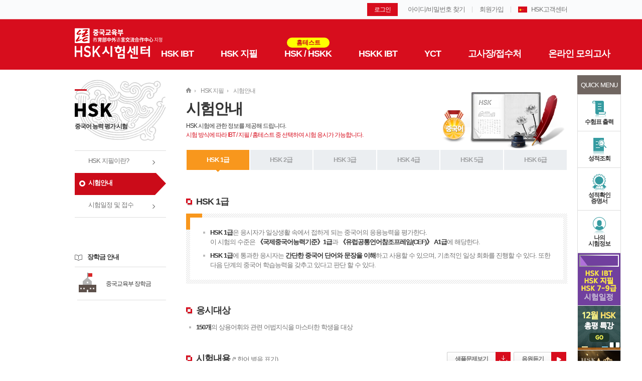

--- FILE ---
content_type: text/html; charset=utf-8
request_url: http://www.hsk-korea.co.kr/about/test_hsk_1.aspx
body_size: 51206
content:


<!DOCTYPE html>
<html lang="ko">
<head>
    
<title>HSK시험센터 | HSK 접수, No.1 중국어 시험 기관</title>
<meta http-equiv="Content-Type" content="text/html; charset=utf-8" />
<meta http-equiv="X-UA-Compatible" content="IE=edge,chrome=1" />
<meta name="viewport" content="width=device-width,initial-scale=1.0,minimum-scale=1.0,maximum-scale=1.0,user-scalable=no" />
<meta name="format-detection" content="telephone=no, address=no, email=no" />
<meta name="robots" content="index, follow" />

<meta name="naver-site-verification" content="dfcc5cc2f7c45ec8911c5160b562fee62706d2bd" />
<meta name="google-site-verification" content="45BtegFILKWPkLLLG3hobnpTlD3obdXFZ1sTecgteWU" />

<link rel="shortcut icon" type="image/png" href="https://www.hsk-korea.co.kr/images/common/shortcut_hsk.png">

<meta name="keywords" content="HSK,HSK접수,HSK홈테스트,HSKK,HSKK홈테스트,YCT,CTCSOL,중국어,HSK시험,HSK일정,HSK시험일정,HSK시험시간,HSK신청,HSK성적,HSK성적조회,중국어자격증,HSK1급,HSK2급, HSK3급,HSK4급,HSK5급,HSK6급,차이홍,공자학당,차이홍공자학당,HSKIBT,HSK지필,HSKIBT접수,HSK지필접수,HSK결과,HSK결과발표,HSK한국사무국,중국어,중국어시험,중국어능력시험,중국어자격시험,HSK고사장,HSK접수마감,중국,중국어회화,HSK시험센터,중국어공부,HSK등급,YCT시험,YCT시험일정,YCT시험접수,YCT접수,청소년중국어능력평가,중국어말하기평가,중국어능력평가,HSK수험표,HSK성적표출력,중국어학연수,중국유학,HSK기출문제집,HSK문제집,HSK기출,CTCSOL접수, CTCSOL시험,CTCSOL필기시험,CTCSOL대비,HSK시험접수,HSK급수,중국어HSK,공자학원,차이홍공자아카데미" />
<meta name="description" content="중국교육부지정, HSK1급부터 6급까지, HSK IBT/지필, HSKK, YCT 시험 일정 안내 및 접수" />

<meta property="og:type" content="website" />
<meta property="og:title" content="HSK시험센터 | HSK 접수, No.1 중국어 시험 기관" />
<meta property="og:description" content="성적증명서 무료출력, 국내 최다 40여개 고사장, HSK그랜드슬래머 인증서&장학금 지급!" />

<meta property="og:image" content="http://www.hsk-korea.co.kr/images/common/HSK_korea_OG.png" />
<meta property="og:image:secure_url" content="https://www.hsk-korea.co.kr/images/common/HSK_korea_OG.png" />
<meta property="og:image:type" content="image/png" />
<meta property="og:image:width" content="800" />
<meta property="og:image:height" content="400" />
<meta property="og:image:alt" content="HSK시험센터 | HSK 접수, No.1 중국어 시험 기관" />


<meta property="og:url" content="https://www.hsk-korea.co.kr" />
<meta property="og:url" content="https://m.hsk-korea.co.kr" />

<link rel="stylesheet" type="text/css" href="/common/css/common.css?v=20240328" />
<link rel="stylesheet" type="text/css" href="/resources/css/layerpopup_new.css?v=20221215" />

<script type="text/javascript" src="/common/js/jquery.lib.js"></script>
<script type="text/javascript" src="/common/js/ui.js"></script>
<script type="text/javascript" src="/common/js/fileCheck.js"></script>
<script type="text/javascript" src="/common/js/HZPP_Util.js?v=20220106"></script>
<script type="text/javascript" src="/common/js/common.js?v=20220803"></script>
<script type="text/javascript" src="/hskAdmin/resources/js/lib/jquery.dataTables.min.js"></script>


<!-- MObon Tracker v3.1 [공용] start -->
<script type="text/javascript">
    function mobRf() {
        var rf = new EN();
        rf.setSSL(true);
        rf.sendRf();
    }
</script>
<script src="https://cdn.megadata.co.kr/js/enliple_min2.js" defer="defer" onload="mobRf()"></script>
<!-- Mobon Tracker v3.1 [공용] end -->
<!-- 네이버 프리미엄 로그 시작 -->
<!-- 공통 적용 스크립트 , 모든 페이지에 노출되도록 설치. 단 전환페이지 설정값보다 항상 하단에 위치해야함 -->
<script type="text/javascript" src="//wcs.naver.net/wcslog.js"> </script>

<!-- 전환 페이지 때문에 1,2로 나눔 아래부분 2 참고-->


<!-- 20200117 스크립트 삽입 요청 : 523927 ▼ -->
<script type="text/x-x-javascript" charset="UTF-8" src="//t1.daumcdn.net/adfit/static/kp.js"></script>
<script type="text/x-x-javascript">
      kakaoPixel('5131014798593668248').pageView('일반유입');
</script>
<!-- 20200117 스크립트 삽입 요청 : 523927 ▲ -->


<!-- Facebook Pixel Code --> 
<script> 
!function(f,b,e,v,n,t,s) 
{if(f.fbq)return;n=f.fbq=function(){n.callMethod? 
n.callMethod.apply(n,arguments):n.queue.push(arguments)}; 
if(!f._fbq)f._fbq=n;n.push=n;n.loaded=!0;n.version='2.0'; 
n.queue=[];t=b.createElement(e);t.async=!0; 
t.src=v;s=b.getElementsByTagName(e)[0]; 
s.parentNode.insertBefore(t,s)}(window,document,'script', 
'https://connect.facebook.net/en_US/fbevents.js'); 
  
fbq('init', '2590117384644531'); 
fbq('track', 'PageView'); 
</script> 
<noscript> 
<img height="1" width="1" 
src="https://www.facebook.com/tr?id=2590117384644531&ev=PageView 
&noscript=1"/> 
</noscript> 
<!-- End Facebook Pixel Code --> 

<!-- 20201022 전환페이지 삽입 요청 시작-->

<!-- Global site tag (gtag.js) - Google Ads: 644404616 -->
<script async src="https://www.googletagmanager.com/gtag/js?id=AW-644404616"></script>
<script>
  window.dataLayer = window.dataLayer || [];
  function gtag(){dataLayer.push(arguments);}
  gtag('js', new Date());

  gtag('config', 'AW-644404616');
</script>

<!-- 20201022 전환페이지 삽입 요청 끝-->

<!-- GA4-->
<script async src="https://www.googletagmanager.com/gtag/js?id=G-R9Y8W8W9R9"></script>
<script>
    window.dataLayer = window.dataLayer || [];
    function gtag() { dataLayer.push(arguments); }
    gtag('js', new Date());
    gtag('config', 'G-R9Y8W8W9R9');
</script>

<script>

    (function (w, d, s, l, i) {
        w[l] = w[l] || []; w[l].push({
            'gtm.start':

                new Date().getTime(), event: 'gtm.js'
        }); var f = d.getElementsByTagName(s)[0],

            j = d.createElement(s), dl = l != 'dataLayer' ? '&l=' + l : ''; j.async = true; j.src =

                'https://www.googletagmanager.com/gtm.js?id=' + i + dl; f.parentNode.insertBefore(j, f);

    })(window, document, 'script', 'dataLayer', 'GTM-N5GGZG3');

</script>

<noscript>

  <iframe src="https://www.googletagmanager.com/ns.html?id=GTM-N5GGZG3 " height="0" width="0" style="display:none;visibility:hidden"></iframe>

</noscript>
<!-- (TRADINGWORKS) 트레이딩웍스 스크립트 삽입 요청: 20210513  -->

<script type="text/javascript" src="//s3-ap-northeast-1.amazonaws.com/tradingworks-scripts/js/igw_tw_script_v2.js"></script>
<script type="text/javascript">
    IGATrackingPush({
        custom_param : "bid" 
    });
</script>

<!-- 트레이딩웍스 스크립트 삽입 요청 끝: 20210513  -->



<!-- Google Tag Manager 20240520 -->
<script>(function(w,d,s,l,i){w[l]=w[l]||[];w[l].push({'gtm.start':
new Date().getTime(),event:'gtm.js'});var f=d.getElementsByTagName(s)[0],
j=d.createElement(s),dl=l!='dataLayer'?'&l='+l:'';j.async=true;j.src=
'https://www.googletagmanager.com/gtm.js?id='+i+dl;f.parentNode.insertBefore(j,f);
})(window,document,'script','dataLayer','GTM-M9LG8B5T');</script>
<!-- End Google Tag Manager -->
    


<script type="text/javascript">
    if (!wcs_add) var wcs_add = {};
    wcs_add["wa"] = "s_1ff77233fd17";
    if (!_nasa) var _nasa = {};
    wcs.inflow();
    wcs_do(_nasa);
</script>
<!-- 네이버 프리미엄 로그 끝-->

<!-- 20201022 전환페이지 삽입 요청 시작-->


<!-- 다음 전환 스크립트 -->
 <script type="text/javascript"> 
 //<![CDATA[ 
 var DaumConversionDctSv="type=P,orderID=,amount="; 
 var DaumConversionAccountID="RgmQI9cKHU6Nc1FZpFBMJw00"; 
 if(typeof DaumConversionScriptLoaded=="undefined"&&location.protocol!="file:"){ 
         var DaumConversionScriptLoaded=true; 
         document.write(unescape("%3Cscript%20type%3D%22text/javas"+"cript%22%20src%3D%22"+(location.protocol=="https:"?"https":"http")+"%3A//t1.daumcdn.net/cssjs/common/cts/vr200/dcts.js%22%3E%3C/script%3E")); 
 } 
 //]]> 
 </script>


<!-- 20201022 전환페이지 삽입 요청 끝-->
<!-- happytalk  20231013  -->
<script id="happytalkSDK" src="https://chat-static.happytalkio.com/sdk/happytalk.chat.v2.min.js"></script>
<script type="text/javascript">
    var ht = new Happytalk({
        siteId: '6000000440',
        siteName: '(주) 대교',
        categoryId: '169780',
        divisionId: '169781',
    });
</script>
</head>
<body>
    <div id="wrap">
        
<!-- Google Tag Manager (noscript) 20240520 -->
<noscript><iframe src="https://www.googletagmanager.com/ns.html?id=GTM-M9LG8B5T"
height="0" width="0" style="display:none;visibility:hidden"></iframe></noscript>
<!-- End Google Tag Manager (noscript) -->
<div id="header">
    <h1 class="logo"><a href="../main/main.aspx">
        <img src="../images/common/logo.png" alt="HSK시험센터"></a></h1>
    <div class="header-top">
        <div class="header-top-inner">
            <div class="util">
                <form name="loginform"><input type="hidden" name="csSignature" value="TjZgTk2UbB63l+/I3wwXbA==" />

                    <div class="btn_login">
                        
						<a href="/member/login.aspx?ReturnUrl=/about/test_hsk_1.aspx">로그인</a><!-- 로그인 전 -->
                        
					</div>
					<ul class="btn_member">
                        
						<li><a href="../member/find.aspx">아이디/비밀번호 찾기</a></li><!-- 로그인 전 -->
						<li><a href="../member/join_agree.aspx" target="_blank">회원가입</a></li>
                        
					</ul>
					<div class="btn_china_hsk">
						<a href="../customer/intro.aspx">HSK고객센터</a>
					</div>
                </form>
            </div>
        </div>
    </div>
    <div id="gnb">
        <div class="gnb-title">
            <div class="gnb-inner">
                <ul class="cat-title">
                    <li><a href="../about/about_hsk_ibt.aspx" class="cat-tit">HSK IBT</a></li>
                    <li>
                        <!-- <div class="flag"><span>지필</span><span>IBT</span></div> -->
                        <a href="../about/about_hsk.aspx" class="cat-tit">HSK 지필</a>
                    </li>
                    <li><a href="../about/about_hsk_jia.aspx" class="cat-tit">HSK / HSKK</a>
                      <div class="flag"><span style="display:none"></span><span>홈테스트</span></div>
                    </li>
                    <li>
                        <a href="../about/about_hskk_ibt.aspx" class="cat-tit">HSKK IBT</a>
                    </li>
                    <li><a href="../about/about_yct.aspx" class="cat-tit">YCT</a></li>
                    <li><a href="../location/examhalls.aspx" class="cat-tit">고사장/접수처</a></li>
                    <li><a href="../mocktest/mocktest.aspx" class="cat-tit">온라인 모의고사</a></li>
                </ul>
            </div>
        </div>
        <div class="gnb-category">
            <div class="gnb-category-inner">
                <div class="category category1">
                    <ul>
                        <li><a href="../about/about_hsk_ibt.aspx">HSK IBT란? </a></li>
                        <li><a href="../about/test_hsk_ibt_1.aspx">시험안내</a></li>
                        <li><a href="../about/schedule_hsk_ibt.aspx">시험일정 및 접수</a></li>
                    </ul>
                </div>
                <div class="category category2">
                    <ul>
                        <li><a href="../about/about_hsk.aspx">HSK 지필이란?</a></li>
                        <li><a href="../about/test_hsk_1.aspx">시험안내</a></li>
                        <li><a href="../about/schedule_hsk.aspx">시험일정 및 접수</a></li>
                    </ul>
                </div>
                <div class="category category3">
                    <ul>
                        <li><a href="../about/about_hsk_jia.aspx">HSK 홈테스트란?</a></li>
                        <li><a href="../about/about_hskk_jia.aspx">HSKK 홈테스트란?</a></li>
                        <li><a href="../about/test_hsk_jia_1.aspx">시험안내</a></li>
                        <li><a href="../about/preparation_hsk_jia.aspx">시험준비사항</a></li>
                        <li><a href="../about/schedule_hsk_jia.aspx">시험일정 및 접수</a></li>
                    </ul>
                </div>
                <div class="category category4">
                    <ul>
                        <li><a href="../about/about_hskk_ibt.aspx">HSKK 란?</a></li>
                        <li><a href="../about/test_hskk_ibt_1.aspx">시험안내</a></li>
                        <li><a href="../about/schedule_hskk_ibt.aspx">시험일정 및 접수</a></li>
                    </ul>
                </div>
                <div class="category category5">
                    <ul>
                        <li><a href="../about/about_yct.aspx">YCT란?</a></li>
                        <li><a href="../about/test_yct_1.aspx">시험안내</a></li>
                        <li><a href="../about/schedule_yct.aspx">시험일정 및 접수</a></li>
                    </ul>
                </div>
                <div class="category category6">
                    <ul>
                        <li><a href="../location/examhalls.aspx">고사장</a></li>
                        <li><a href="../location/reception.aspx">접수처</a></li>
                        <li><a href="../location/method.aspx">접수방법</a></li>
                    </ul>
                </div>
                <div class="category category7">
                    <ul>
                        <li><a href="../mocktest/mocktest.aspx">온라인 모의고사</a></li>
                        <li><a href="../about/about_exp.aspx">HSK IBT 체험관</a></li>
                    </ul>
                </div>                
            </div>
        </div>
    </div>
    <!-- //#gnb -->
</div>
<!-- //#header -->

        <!-- //#header -->
        <div id="container">
            <div class="container-inner">
                <div id="lnb">
                    <div class="lnb-tit">
                        <h2>
                            <img src="../images/common/lnb_tit_about_hsk.png" alt="HSK"></h2>
                        <p>중국어 능력 평가 시험</p>
                    </div>
                    <ul>
                        <li><a href="../about/about_hsk.aspx">HSK 지필이란?</a></li>
						<!-- 0909_HSK 홈테스트 사용자 페이지 PC 및 모바일 개발 요청 : 3가지로 내용변경되어야함
						<li><a href="../about/about_hsk.aspx">HSK 지필이란?</a></li>
						<li><a href="../about/about_hsk_ibt.aspx">HSK IBT란?</a></li>
						<li><a href="../about/about_home.aspx">HSK 홈테스트란?</a></li>
						-->
                        <li class="active"><a href="../about/test_hsk_1.aspx">시험안내</a></li>
                        <li><a href="../about/schedule_hsk.aspx">시험일정 및 접수</a></li>
						<!-- <li><a href="../about/about_ibt.aspx">HSK IBT 체험관</a></li> -->
                    </ul>
                    
<div class="scholarship_info">
	<div class="tit">장학금 안내</div>
	<!-- 0929_공자학당 용어 변경 및 장학금 관련 페이지 수정 //-->
	<div class="link">
		<!-- <a href="/scholarship/china_government.aspx"><i class="icon"><img src="../images/main/section03_scholarship_icon1.png" alt=""></i>중국정부<br />장학금</a>
		<a href="/scholarship/china_organization.aspx"><i class="icon"><img src="../images/main/section03_scholarship_icon2.png" alt=""></i>중국한판<br />장학금</a>
		<a href="/scholarship/university.aspx"><i class="icon"><img src="../images/main/section03_scholarship_icon3.png" alt=""></i>대학교<br />장학금</a> -->
		<a class="china-education" href="/scholarship/china_organization.aspx"><i class="icon"><img src="../images/main/section03_scholarship_icon3.png" alt=""></i>중국교육부 장학금</a>
	</div>
	<!-- //0929_공자학당 용어 변경 및 장학금 관련 페이지 수정 -->
</div>
                </div>
                <div id="contents" class="about_hsk">
                    <div class="contents-header">
                        <div id="location">
                            <span><a href="../main/main.aspx">홈</a></span>
                            <span><a href="../about/about_hsk.aspx">HSK 지필</a></span>
							<!-- 3가지로 내용변경되어야함 - 확인필요
							<span><a href="../about/about_hsk.aspx">HSK 지필</a></span>
							<span><a href="../about/about_hsk_ibt.aspx">HSK IBT</a></span>
							<span><a href="../about/about_home.aspx">HSK 홈테스트</a></span>
							-->
                            <span>시험안내</span>
                        </div>
                        <div id="pageTitle">
                            <h3>시험안내</h3>
                            <p>HSK 시험에 관한 정보를 제공해 드립니다.<br/>
                            <span class="r_tt">시험 방식에 따라 IBT / 지필 / 홈테스트 중 선택하여 시험 응시가 가능합니다.</span>
                            </p>
                        </div>
                    </div>
                    <!-- //.contents-header -->
                    <!-- contents body -->
                    <div class="contents-body">
                        <!--  -->
                        <div class="tab-menu">
                            <ul class="col6">
                                <li class="active"><a href="../about/test_hsk_1.aspx">HSK 1급</a></li>
                                <li><a href="../about/test_hsk_2.aspx">HSK 2급</a></li>
                                <li><a href="../about/test_hsk_3.aspx">HSK 3급</a></li>
                                <li><a href="../about/test_hsk_4.aspx">HSK 4급</a></li>
                                <li><a href="../about/test_hsk_5.aspx">HSK 5급</a></li>
                                <li><a href="../about/test_hsk_6.aspx">HSK 6급</a></li>
                            </ul>
                        </div>

                        <h4 class="content_title">HSK 1급</h4>
                        <div class="text-box-wrap">
                            <div class="text-box">
                                <p class="bul_dot"><strong class="tc_d">HSK 1급</strong>은 응시자가 일상생활 속에서 접하게 되는 중국어의 응용능력을 평가한다.<br />
                                    이 시험의 수준은 <strong class="tc_d">《국제중국어능력기준》1급</strong>과 <strong class="tc_d">《유럽공통언어참조프레임(CEF)》 A1급</strong>에 해당한다.</p>
                                <p class="bul_dot"><strong class="tc_d">HSK 1급</strong>에 통과한 응시자는 <strong class="tc_d">간단한 중국어 단어와 문장을 이해</strong>하고 사용할 수 있으며, 기초적인 일상 회화를 진행할 수 있다. 또한 다음 단계의 중국어 학습능력을 갖추고 있다고 판단 할 수 있다.</p>
                            </div>
                        </div>

                        <h5 class="content_title">응시대상</h5>
                        <p class="bul_dot"><strong class="tc_d">150개</strong>의 상용어휘와 관련 어법지식을 마스터한 학생을 대상</p>

                        <h5 class="content_title">시험내용 
                            <span class="desc_sub">(* 한어 병음 표기)</span>
                            <!-- 20240604 { -->
                            <div class="fr">
                                <a href="javascript:void(0);" onclick="fn_adown('thip1');"class="button btn-file_down">샘플문제보기</a>
                                <a href="javascript:void(0);" onclick="fn_adown('thim1');" class="button btn-play">음원듣기</a>
                                <p class="desc_sub right mt5">출처: 中文服务考试中心</p>
                            </div>
                            <!-- } 20240604 -->
                        </h5>
                        <div class="board-wrap type_info">
                            <table>
                                <caption>시험내용</caption>
                                <colgroup>
                                    <col style="width: 20%;" />
                                    <col style="width: 20%;" />
                                    <col style="width: 20%;" />
                                    <col style="width: 20%;" />
                                    <col style="width: 20%;" />
                                </colgroup>
                                <thead>
                                    <tr>
                                        <th colspan="2">시험내용</th>
                                        <th colspan="2">문항수</th>
                                        <th>시험시간</th>
                                    </tr>
                                </thead>
                                <tfoot>
                                    <tr>
                                        <th>총계</th>
                                        <td></td>
                                        <td colspan="2">40</td>
                                        <td>시험시간: 40분</td>
                                    </tr>
                                </tfoot>
                                <tbody>
                                    <tr>
                                        <th rowspan="4">
                                            <img src="../images/about/test_info_icon01.png" alt=""><br />
                                            1. 듣기</th>
                                        <th>제 1부분</th>
                                        <td>5</td>
                                        <td rowspan="4">20</td>
                                        <td rowspan="4">약 15분</td>
                                    </tr>
                                    <tr>
                                        <th class="bl bg">제 2부분</th>
                                        <td class="bg">5</td>
                                    </tr>
                                    <tr>
                                        <th class="bl">제 3부분</th>
                                        <td>5</td>
                                    </tr>
                                    <tr>
                                        <th class="bl bg">제 4부분</th>
                                        <td class="bg">5</td>
                                    </tr>
                                    <tr>
                                        <td colspan="4">듣기영역 답안지 작성시간</td>
                                        <td>3분</td>
                                    </tr>
                                    <tr>
                                        <th rowspan="4">
                                            <img src="../images/about/test_info_icon02.png" alt=""><br />
                                            2. 독해</th>
                                        <th class="bg">제 1부분</th>
                                        <td class="bg">5</td>
                                        <td rowspan="4">20</td>
                                        <td rowspan="4">약 17분</td>
                                    </tr>
                                    <tr>
                                        <th class="bl">제 2부분</th>
                                        <td>5</td>
                                    </tr>
                                    <tr>
                                        <th class="bl bg">제 3부분</th>
                                        <td class="bg">5</td>
                                    </tr>
                                    <tr>
                                        <th class="bl">제 4부분</th>
                                        <td>5</td>
                                    </tr>
                                </tbody>
                            </table>
                        </div>

                        <h5 class="content_title">시험 상세내용</h5>
                        <div class="test_detail_info">
                            <ol class="section1">
                                <li>
                                    <div class="tit"><span>듣기<br />
                                        제 1부분</span></div>
                                    <div class="desc">
                                        <strong>총 5개의 문항</strong>
                                        <p class="tc_d">1개의 단어를 <strong>두번</strong> 들려줍니다.</p>
                                        <p class="guide guide_arr">문제를 듣고 해당 그림의 내용과 일치 한지판단</p>
                                    </div>
                                </li>
                                <li>
                                    <div class="tit"><span>듣기<br />
                                        제 2부분</span></div>
                                    <div class="desc">
                                        <strong>총 5개의 문항</strong>
                                        <p class="tc_d">1개의 문장을 <strong>두번</strong> 들려줍니다.</p>
                                        <p class="guide guide_arr">주어진 그림 중 문제의 내용과 알맞은 그림을 선택</p>
                                    </div>
                                </li>
                                <li>
                                    <div class="tit"><span>듣기<br />
                                        제 3부분</span></div>
                                    <div class="desc">
                                        <strong>총 5개의 문항</strong>
                                        <p class="tc_d">대화내용을 <strong>두번</strong>
                                            <br />
                                            들려줍니다.</p>
                                        <p class="guide guide_arr">대화내용을 잘 듣고 알맞은 사진을 선택</p>
                                    </div>
                                </li>
                                <li>
                                    <div class="tit"><span>듣기<br />
                                        제 4부분</span></div>
                                    <div class="desc">
                                        <strong>총 5개의 문항</strong>
                                        <p class="tc_d">짧은 문장을 <strong>두번</strong> 들려줍니다.</p>
                                        <p class="guide guide_arr">해당하는 질문에 대해 주어진 3개의 보기 중 알맞은 답을 선택</p>
                                    </div>
                                </li>
                            </ol>
                        </div>
                        <div class="test_detail_info">
                            <ol class="section2">
                                <li>
                                    <div class="tit"><span>독해<br />
                                        제 1부분</span></div>
                                    <div class="desc">
                                        <strong>총 5개의 문항</strong><br />
                                        <p class="guide">1장의 사진과 1개의 단어가 주어지며, 응시생은 사진과 단어가 일치하는지를 판단</p>
                                    </div>
                                </li>
                                <li>
                                    <div class="tit"><span>독해<br />
                                        제 2부분</span></div>
                                    <div class="desc">
                                        <strong>총 5개의 문항</strong><br />
                                        <p class="guide">제시된 문장과 알맞은 그림을 선택</p>
                                    </div>
                                </li>
                                <li>
                                    <div class="tit"><span>독해<br />
                                        제 3부분</span></div>
                                    <div class="desc">
                                        <strong>총 5개의 문항</strong><br />
                                        <p class="guide">5개의 질문과 5개의 답이 주어지며, 해당 질문의 답을 선택</p>
                                    </div>
                                </li>
                                <li>
                                    <div class="tit"><span>독해<br />
                                        제 4부분</span></div>
                                    <div class="desc">
                                        <strong>총 5개의 문항</strong><br />
                                        <p class="guide">보기의 단어를 보고 주어진 문장 빈칸에 들어갈 적절한 단어를 선택하여 문장을 완성</p>
                                    </div>
                                </li>
                            </ol>
                        </div>

                        <h5 class="content_title">성적결과</h5>
                        <ul>
                            <li class="bul_dot">성적표 :  듣기, 독해 점수와 총점이 기재</li>
                            <li class="bul_dot">각 영역별 점수는 100점 만점이며, 총점은 <strong class="tc_s">200점 만점</strong>이다. <strong class="tc_s">총점 120점 이상 합격</strong></li>
                            <li class="bul_dot">HSK성적은 시험일로부터 <strong class="tc_s">2년간 유효</strong></li>
                        </ul>
                    </div>
                    <!-- //.contents body -->
                </div>
                <!-- //#contents -->
            </div>
        </div>
        <!-- //#container -->
        
<!-- HSK시험센터 PC 푸터 -->
<div id="sideQuick">
    <div class="quick-inner">
        <div class="quick">
            <div class="tit">QUICK MENU</div>
            <ul>
                <li><a href="javascript:" id="btnTicket">
                    <img src="../images/common/sidequick_icon01.png" alt=""><span>수험표 출력</span></a></li>
                <li><a href="/customer/search_result.aspx">
                    <img src="../images/common/sidequick_icon02.png" alt=""><span>성적조회</span></a></li>
                <li><a href="/customer/transcript.aspx">
                    <img src="../images/common/sidequick_icon03.png" alt=""><span>성적확인<br />
                        증명서</span></a></li>
                <li><a href="../mypage/mytest_vod_list.aspx">
                    <img src="../images/common/sidequick_icon04.png" alt=""><span>나의<br />
                        시험정보</span></a></li>
            </ul>
            <div><a href="https://www.hsk-korea.co.kr/customer/notice_view.aspx?hdnSeq=lzqAiJhnFEkn0nXk4vd8qg%3d%3d" target="_blank" style="padding: 0;">
                <img src="../images/common/quick_ban_2026.gif" alt="2026년시험일정"></a></div>
            <!-- div><a href="https://www.chg.co.kr:4433/customer/notice_view.aspx?hdnseq=wXHEv35S4fu7IlGRKDtoyw%3d%3d" target="_blank" style="padding: 0;">
                <img src="../images/common/quick_ban_CTCSOL_202401.gif" alt="2024년시험일정"></a></div -->
            <div><a href="https://youtu.be/E6OVcLzYeHQ" target="_blank" style="padding: 0;">
                <img src="../images/common/quick_ban_HSK_202512M.gif" alt="12월 HSK 총평 특강"></a></div>
            <div><a href="https://www.hsk-korea.co.kr/customer/notice_view.aspx?hdnSeq=7AP%2b%2bkc05SdCxdIvJNidVw%3d%3d" target="_blank" style="padding: 0;">
                <img src="/images/common/quick_ban_H2024.gif" alt="HSK 시험센터 2024년 성적우수 장학이벤트"></a></div>
            <div><a href="https://www.hsk-korea.co.kr/customer/notice_view.aspx?hdnSeq=gI6uIgxFUoqCmQlYs8zFvw%3d%3d" target="_blank" style="padding: 0;">
                <img src="/images/common/quick_ban_251223.png" alt="HSK 3.0 시험자료 다운로드"></a></div>

        </div>
    </div>
</div>
<!-- //#sideQuick -->
<div id="footer">
    <div class="footer-inner">
        <div class="footer_contents">
            <a href="https://www.daekyo.com/"class="footer_logo" target="_blank">
                <img src="../include/footer_image/footer_logo.gif" alt="대교"></a>
            <ul class="footer_menu">
                <li><a href="https://www.daekyo.com/" target="_blank">
                    <img src="../include/footer_image/footer_text1.gif" alt="회사소개"></a></li>
                <li><a href="../member/clauses.aspx">
                    <img src="../include/footer_image/footer_text2.gif" alt="이용약관"></a></li>
                <li><a href="../member/privacy_easy.aspx">
                    <img src="../include/footer_image/footer_text3.gif" alt="개인정보처리방침"></a></li>
                <!-- 1211_사용자 페이지 및 배너 텍스트 수정요청 : 수정 -->
                <li><a href="../customer/intro.aspx">
                    <img src="../include/footer_image/footer_text4.gif" alt="HSK시험센터"></a></li>
            </ul>
            <!-- 1211_사용자 페이지 및 배너 텍스트 수정요청 : 이미지alt값 변경 -->
            <address>
                <!-- 0930_HSK시험센터 메인페이지 하단 통신판매신고번호 추가 요청 : footer 알트값수정 -->
                <img src="../include/footer_image/footer_address.gif" alt="서울시 관악구 보라매로 3길 23 (보라매동 729-21) 대교타워 (주)대교 / 대표전화 : 1644-5522 / FAX : 070-4170-4317 / 사업자등록번호 : 112-81-41114 / 통신판매신고번호 : 제2013-서울관악-0478호 / 대표이사 : 강호준">
            </address>
            <p class="footer_copy">
                <img src="../include/footer_image/footer_copyright.gif" alt="Copyright 2013 DAEKYO Co, LTD. All Rights Reserved.">
            </p>
            <div class="footer_link">
                <span id="brand_link"><a href="#footer_brand">
                    <img src="../include/footer_image/footer_brand_link_off.gif" alt="브랜드 사이트"></a></span>
                <div id="footer_brand" class="list_layer" style="display: none;">
                    <div id="brandSiteLayer" class="tit">
                        <img alt="브랜드 사이트" src="../include/footer_image/footer_brand_title.gif">
                    </div>
                    <ul>
                        <li><a href="https://www.daekyo.com/" target="_blank">
                            <img alt="대교" src="../include/footer_image/footer_brand_100_off.gif"></a></li>
                        <li><a href="https://www.macadamia.kr/" target="_blank">
                            <img alt="마카다미아" src="../include/footer_image/footer_brand_144_off.gif"></a></li>
                        <li><a href="https://www.noonnoppi.com/" target="_blank">
                            <img alt="눈높이" src="../include/footer_image/footer_brand_101_off.gif"></a></li>
                        <li><a href="https://ibtnnp.daekyo.com/" target="_blank">
                            <img src="../include/footer_image/footer_brand_145_off.gif" alt="대교 전국학력진단"></a></li>
                        <li><a href="http://caihong.daekyo.com/" target="_blank">
                            <img alt="차이홍중국어" src="../include/footer_image/footer_brand_106_off.gif"></a></li>
                        <li><a href="http://www.soluny.com/" target="_blank">
                            <img alt="솔루니" src="../include/footer_image/footer_brand_108_off.gif"></a></li>
                        <li><a href="http://www.kids17.net/" target="_blank">
                            <img alt="대교어린이TV" src="../include/footer_image/footer_brand_113_off.gif"></a></li>
                        <li><a href="http://www.myeyelevel.com/" target="_blank">
                            <img alt="Eye Level" src="../include/footer_image/footer_brand_123_off.gif"></a></li>
                        <li><a href="http://www.teachinglab.co.kr/" target="_blank">
                            <img alt="티칭랩" src="../include/footer_image/footer_brand_118_off.gif"></a></li>
                        <li><a href="http://www.chg.co.kr" target="_blank">
                            <img src="../include/footer_image/footer_brand_140_off.gif" alt="차이홍 공자아카데미"></a></li>
                        <li><a href="https://www.newifplus.com/" target="_blank">
                            <img src="../include/footer_image/footer_brand_141_off.gif" alt="대교 뉴이프Plus"></a></li>
                    </ul>
                    <a href="#none" onclick="$('.footer_link .list_layer').hide(); return false;" class="close">
                        <img alt="레이어닫기" src="../include/footer_image/btn_x_del2.gif"></a>
                </div>
                <!-- //#footer_brand -->
                <span id="site_link"><a href="#footer_site">
                    <img src="../include/footer_image/footer_site_link_off.gif" alt="관계사 사이트"></a></span>
                <div id="footer_site" class="list_layer" style="display: none;">
                    <div id="footerSiteLayer" class="tit">
                        <img alt="관계 사이트" src="../include/footer_image/footer_site_title.gif">
                    </div>
                    <ul>
                        <li><a href="https://www.midashotel.co.kr/" target="_blank">
                            <img alt="마이다스 호텔&리조트" src="../include/footer_image/footer_site_142_off.gif"></a></li>
                        <li><a href="https://www.daekyo.com/kr/daekyo/ethics" target="_blank">
                            <img alt="대교윤리경영" src="../include/footer_image/footer_site_100_off.gif"></a></li>
                        <li><a href="https://www.actionfordream.org/" target="_blank">
                            <img alt="세계청소년문화재단" src="../include/footer_image/footer_site_101_off.gif"></a></li>
                        <li><a href="https://www.daekyogroup.com/" target="_blank">
                            <img alt="대교홀딩스" src="../include/footer_image/footer_site_105_off.gif"></a> </li>
                        <li><a href="http://www.dk-educamp.co.kr/" target="_blank">
                            <img alt="대교에듀캠프" src="../include/footer_image/footer_site_107_off.gif"></a> </li>
                        <li><a href="http://www.daekyodns.co.kr/" target="_blank">
                            <img alt="대교D&amp;S" src="../include/footer_image/footer_site_111_off.gif"></a> </li>
                        <li><a href="http://www.daekyocns.com/" target="_blank">
                            <img alt="대교CNS" src="../include/footer_image/footer_site_112_off.gif"></a> </li>
                        <li><a href="https://www.dkculture.org" target="_blank">
                            <img alt="대교문화재단" src="../include/footer_image/footer_site_113_off.gif"></a> </li>
                        <li><a href="https://www.daekyo.com/kr/csv/valueIntroduction/society" target="_blank">
                            <img alt="대교그룹사회공헌" src="../include/footer_image/footer_site_118_off.gif"></a> </li>
                        <li><a href="https://dreammentor.co.kr/" target="_blank">
                            <img alt="드림멘토" src="../include/footer_image/footer_brand_119_off.gif"></a> </li>
                        <li><a href="https://www.daekyonewif.com/" target="_blank">
                            <img alt="대교뉴이프" src="../include/footer_image/footer_site_116_off.gif"></a> </li>	
					      <li><a href="https://gwdeepseawater.co.kr/" target="_blank">
                            <img alt="강원심층수" src="../include/footer_image/footer_site_106_off.gif"></a></li>
                    </ul>
                    <a href="#none" onclick="$('.footer_link .list_layer').hide(); return false;" class="close">
                        <img alt="레이어닫기" src="../include/footer_image/btn_x_del2.gif"></a>
                </div>
                <!-- //#footer_site -->
            </div>
        </div>
    </div>
</div>
<!-- //#footer -->
<div id="divTicketQ" class="modal test-print hidden">
    <div class="container">
        <div class="header">
            <h3>수험번호 조회</h3>
            <button type="button" class="close">
                <img src="/images/common/icon_close.png" alt="닫기">
            </button>
        </div>
        <div class="content">
            <div class="user-info">
                <dl>
                    <dt class="bul_dot">시험일자</dt>
                    <dd class="test-date">
                        <select name="ddlExamDateQ" id="ddlExamDateQ">
                        </select>
                    </dd>
                    <dt class="bul_dot">이름</dt>
                    <dd>
                        <input id="txtNameQ" type="text">
                    </dd>
                    <dt class="bul_dot">생년월일</dt>
                    <dd class="user-birth">
                        <select name="birthYearQ" id="birthYearQ" class="birth-year">
                        </select>
                        <select name="birthMonthQ" id="birthMonthQ" class="birth-month">
                        </select>
                        <select name="birthDateQ" id="birthDateQ" class="birth-date">
                        </select>
                    </dd>
                    <dt class="bul_dot">연락처</dt>
                    <dd class="user-phonenumber">
                        <select name="firstNumber" id="ddlMobile1Q" class="first-number">
                            <option value="010">010</option>
                            <option value="011">011</option>
                            <option value="016">016</option>
                            <option value="017">017</option>
                            <option value="018">018</option>
                            <option value="019">019</option>
                        </select>
                        -
                        <input id="txtMobile2Q" type="tel">
                        -
                        <input id="txtMobile3Q" type="tel">
                    </dd>
                </dl>
            </div>
            <div class="btn-box txt-center">
                <a href="javascript:searchApplyNumQ();" class="button btn-sl w100">조회</a>
            </div>
            <div class="btn-box txt-center">
                <a href="javascript:" class="button btn-cs close">닫기</a>
            </div>
        </div>
    </div>
</div>
<script>
    function layerOpn() {
        //e.preventDefault();
        var target = $("#layerMap").attr('href');
        $('.layer_popup_wrap').show();
        $(target).show();
    }

    $(function () {
        $('#btnTicket').click(function () {
            $('#divTicketQ').removeClass('hidden');
        })
        $('.modal .close').click(function () {
            modalClose();
        });
    })

    function modalClose() {
        $('.modal').addClass('hidden');
    }

    function fn_adown(urlparam) {
        var furl = "/common/FileDownload.aspx?fc=";

        window.open(furl + urlparam, "f_downview");
        //document.location.href="/common/FileDownload.aspx?fc="+urlparam
    }
    function fn_adownB(urlparam) {
        var furl = "/common/FileDownload.aspx?fc=";
        if(urlparam !=""){
                if(confirm("다운로드 하시겠습니까?")){
                  window.open(furl + urlparam, "f_downview");
                }
         }
    }
    $("#about79sdnA").change(function(){  
         var fnmVal =  $(this).val();
        fn_adownB(fnmVal);
     })
    $("#about79sdnB").change(function(){  
         var fnmVal =  $(this).val();
         fn_adownB(fnmVal);        
     })
     

    /* 생년월일 Select Script */
    $.fn.getDateSelect = function (year, month) {
        var days = 30;
        var dateCert = this.val();

        if (month == 2) {
            if (year == 0) {
                days = 29;
            } else {
                var isLeap = year % 400 === 0 || year % 100 !== 0 && year % 4 === 0 ? true : false;
                days = isLeap ? 29 : 28;
            }
        } else {
            if (month == 0 || month == 1 || month == 3 || month == 5 || month == 7 || month == 8 || month == 10 || month == 12) {
                days = 31;
            }
        }

        this.find('option[value!="0"]').remove();
        this.initDateSelect(1, days);

        if (parseInt(this.find('option:last').val()) < dateCert) {
            this.val(0);
        } else {
            this.val(dateCert);
        }
    }

    $.fn.initDateSelect = function (from, to) {
        for (var i = from; i <= to; i++) {
            this.append('<option value="' + i + '">' + i + '</option>');
        }
    }

    $(document).ready(function () {

        var initYearBirth = 0;
        var initMonthBirth = 0;
        var initDateBirth = 0;
        var d = new Date();

        $('#birthYearQ').prepend('<option value="0">년</option>').initDateSelect(1900, (d.getFullYear()));
        $('#birthYearQ').val(initYearBirth);
        $('#birthMonthQ').prepend('<option value="0">월</option>').initDateSelect(1, 12);
        $('#birthMonthQ').val(initMonthBirth);
        $('#birthDateQ').prepend('<option value="0">일</option>').getDateSelect($('#birthYearQ').val(), $('#birthMonthQ').val());
        $('#birthDateQ').val(initDateBirth);
        $('#birthYearQ, #birthMonthQ').change(function () {
            $('#birthDateQ').getDateSelect($('#birthYearQ').val(), $('#birthMonthQ').val());
        });

        $.ajax({
            type: "POST",
            url: "/common/WebService.aspx/GetJsonDataQuick",
            contentType: "application/json; charset=utf-8",
            dataType: "json",
            success: function (data) {

                $("#ddlExamDateQ").html("");

                var list = $.parseJSON(data.d);
                var listLen = list.length;
                var contentStr = "";
                var contentRow = "";

                for (var i = 0; i < listLen; i++) {
                    contentStr += "<option value='" + list[i].VALUE + "'>" + list[i].TEXT + "</option>";
                }
                $("#ddlExamDateQ").append(contentStr);
            },
            error: function (x, e) {
                var aaa = 1;

            }
        });

    });

    function searchApplyNumQ() {
        if ($("#txtNameQ").val() == "") {
            alert("이름을 입력해 주세요.");
            $("#txtNameQ").focus();
            return;
        }
        if ($("#birthYearQ option:selected").val() == "0") {
            alert("생년월일을 선택해 주세요.");
            $("#birthYearQ").focus();
            return;
        }
        if ($("#birthMonthQ option:selected").val() == "0") {
            alert("생년월일을 선택해 주세요.");
            $("#birthMonthQ").focus();
            return;
        }
        if ($("#birthDateQ option:selected").val() == "0") {
            alert("생년월일을 선택해 주세요.");
            $("#birthDateQ").focus();
            return;
        }
        if ($("#ddlMobile1Q option:selected").val() == "0") {
            alert("연락처를 선택해 주세요.");
            $("#ddlMobile1Q").focus();
            return;
        }
        if ($("#txtMobile2Q").val() == "") {
            alert("연락처를 입력해 주세요.");
            $("#txtMobile2Q").focus();
            return;
        }
        if ($("#txtMobile3Q").val() == "") {
            alert("연락처를 입력해 주세요.");
            $("#txtMobile3Q").focus();
            return;
        }

        var yy = $("#birthYearQ option:selected").val();
        var mm = '0' + $("#birthMonthQ option:selected").val();
        var dd = '0' + $("#birthDateQ option:selected").val();
        var yymmdd = "";

        yy = yy.substring(yy.length - 2, yy.length);
        mm = mm.substring(mm.length - 2, mm.length);
        dd = dd.substring(dd.length - 2, dd.length);

        yymmdd = yy + mm + dd;
        yymmdd = yymmdd.substring(yymmdd.length - 6, yymmdd.length);

        var a = encodeURIComponent($("#txtNameQ").val());
        var b = encodeURIComponent($("#ddlMobile1Q option:selected").val() + "-" + $("#txtMobile2Q").val() + "-" + $("#txtMobile3Q").val());
        var c = encodeURIComponent(yymmdd);
        var d = encodeURIComponent($("#ddlExamDate option:selected").val());

        $.ajax({
            url: "/popup/pop_layers.aspx"
            , type: "GET"
            , data: "hdnKNAME=" + a + "&hdnMOBILE=" + b + "&hdnBIRTH=" + c + "&hdnEXAMDATE=" + d
            , dataType: "html"
            , success: function (result) {
                $('.modal').addClass('hidden');
                $("#popTicketQ").html(result);
                $("#popTicketQ").show();
                //$(".applytest").show();

                //popPageOPen(locationInfo);
            }
        });

    }
</script>


<!-- #popLocation : 위치안내 -->
<div id="popLocation" class="layer_popup">
</div>
<a href="#popLocation" class="button btn-cl layer_open" id="layerMap" style="display: none;">map</a>
<!-- //#popLocation : 위치안내 -->

<!-- #001 -->
<div id="popTicketQ" class="layer_popup" style="height: 380px; width: 800px">
</div>
<!-- #001e -->

        <!-- //#footer -->
    </div>
</body>
</html>


--- FILE ---
content_type: text/css
request_url: http://www.hsk-korea.co.kr/common/css/common.css?v=20240328
body_size: 147584
content:
@charset "utf-8";

/*
* Noto Sans KR (korean) http://www.google.com/fonts/earlyaccess
*/
/* @font-face {
	font-family: 'NotoSansL';
	font-style: normal;
	font-weight: 300;
	src: url(//fonts.gstatic.com/ea/notosanskr/v2/NotoSansKR-Light.woff2) format('woff2'),
	url(//fonts.gstatic.com/ea/notosanskr/v2/NotoSansKR-Light.woff) format('woff'),
	url(//fonts.gstatic.com/ea/notosanskr/v2/NotoSansKR-Light.otf) format('opentype');
}
@font-face {
	font-family: 'NotoSansR';
	font-style: normal;
	font-weight: 400;
	src: url(//fonts.gstatic.com/ea/notosanskr/v2/NotoSansKR-Regular.woff2) format('woff2'),
	url(//fonts.gstatic.com/ea/notosanskr/v2/NotoSansKR-Regular.woff) format('woff'),
	url(//fonts.gstatic.com/ea/notosanskr/v2/NotoSansKR-Regular.otf) format('opentype');
}
@font-face {
	font-family: 'NotoSansM';
	font-style: normal;
	font-weight: 500;
	src: url(//fonts.gstatic.com/ea/notosanskr/v2/NotoSansKR-Medium.woff2) format('woff2'),
	url(//fonts.gstatic.com/ea/notosanskr/v2/NotoSansKR-Medium.woff) format('woff'),
	url(//fonts.gstatic.com/ea/notosanskr/v2/NotoSansKR-Medium.otf) format('opentype');
}
@font-face {
	font-family: 'NotoSansB';
	font-style: normal;
	font-weight: 700;
	src: url(//fonts.gstatic.com/ea/notosanskr/v2/NotoSansKR-Bold.woff2) format('woff2'),
	url(//fonts.gstatic.com/ea/notosanskr/v2/NotoSansKR-Bold.woff) format('woff'),
	url(//fonts.gstatic.com/ea/notosanskr/v2/NotoSansKR-Bold.otf) format('opentype');
} */

/* reset */
body,div,dl,dt,dd,ul,ol,li,h1,h2,h3,h4,h5,h6,pre,code,form,fieldset,legend,textarea,p,blockquote,th,td,input,select,textarea,button {margin:0;padding:0}
fieldset,img {border:0 none}
dl,ul,ol,menu,li {list-style:none}
blockquote, q {quotes: none}
blockquote:before, blockquote:after,q:before, q:after {content:'';content:none}
input,select,textarea,button {vertical-align:middle}
input::-ms-clear {display:none}
button {border:0 none;background-color:transparent;cursor:pointer}
body,h1,h2,h3,h4,h5,h6,th,td,input,select,textarea,button,pre {font-style:normal;font-weight: normal;font-size:13px;line-height:1.5;font-family: 'Malgun Gothic', '맑은 고딕', dotum, sans-serif; color: #353535; -webkit-text-size-adjust: none;}
a {color:inherit; text-decoration:none}
a:hover {text-decoration:underline;}
a:active {background-color:transparent}
header,main,aside,article,footer {display:block}
address,caption,cite,code,dfn,em,var,i {font-style:normal;font-weight:inherit;}

hr {display: block; margin: 70px 0; border: 0 none; border-top: 1px solid #efefef;}
html, body {position: relative; height: 100%; word-break: keep-all; letter-spacing: -1px;}
input[type="text"], input[type="password"], input[type="number"], input[type="tel"],
textarea,
select {display: inline-block; box-sizing: border-box; height: 29px; padding: 5px 10px; border: 1px solid #dfdfdf; line-height: 18px; vertical-align: middle; transition: all 300ms; -webkit-transition: all 300ms;}
input[type="text"], input[type="password"], input[type="nubmer"], input[type="tel"], textarea {outline: 0 none;}
input[type="text"]:hover, input[type="password"]:hover, input[type="number"]:hover, input[type="tel"]:hover, textarea:hover {border-color: #333;}
input[type="text"]:focus, input[type="password"]:focus, input[type="number"]:focus, input[type="tel"]:focus, textarea:focus {border-color: #d70c1c; box-shadow: inset 0 0 10px rgba(240,240,240,1);}
textarea {width: 100%; height: 100px; resize: none;}
select {padding: 3px; line-height: 23px;}
input[readonly] {background-color: #efefef; color: #999;}
input[type="radio"], input[type="checkbox"] {vertical-align: -2px; outline: 0 none;}
label {display: inline-block; margin-right: 10px;}

caption {overflow: hidden; height: 0 !important; font-size: 0 !important; line-height: 0 !important; color: transparent !important;}
table {table-layout: fixed; width: 100%; border-collapse: collapse; border-spacing: 0;}
table th, table td {padding: 6px 10px; border: 1px solid #e5e5e5;}
table th {font-weight: bold; background-color: #f7f7f7;}
/* //reset */

/* contents elements style */
.hidden {overflow: hidden; position: absolute; top: -100%; left: -100%; width: 0; height: 0; font-size: 0; color: transparent; text-indent: -9999em;}
.fl, .f_l {float: left;}
.fr, .f_r {float: right;}
.ta_l {text-align: left !important;}
.ta_c {text-align: center !important;}
.ta_r {text-align: right !important;}
.tc_l {color: #747474;}
.tc_s {color: #d70c1c;}
.tc_d {color: #353535;}
.tc_link {color: #369ca1; text-decoration: underline; letter-spacing: 0;}
.col2 >* {width: 50% !important;}
.col3 >* {width: 33.33% !important;}
.col4 >* {width: 25% !important;}
.col5 >* {width: 20% !important;}
.col6 >* {width: 16.66% !important;}
.col7 >* {width: 14.28% !important;}
.vtc-middle {vertical-align: middle;}
.mt-0 {margin-top: 0 !important;} /* 20240812 */

.bul_dot {box-sizing: border-box; padding-left: 20px; font-size: 13px; color: #747474;}
.bul_dot:before {content: ''; float: left; width: 4px; height: 4px; margin: 8px 0 0 -14px; background-color: #bdbdbd;}
.bul_dot +.bul_dot {margin-top: 8px;}
.bul_dot.large {font-size: 16px;font-weight: bold;color: #353535;padding-left: 16px;}
.bul_dot.large:before {margin: 10px 0 0 -12px}

.bul_dot2 {box-sizing: border-box; padding-left: 20px; font-size: 13px; }
.bul_dot2:before {content: ''; float: left; width: 4px; height: 4px; margin: 8px 0 0 -14px; background-color: #bdbdbd;}
.bul_dot2 +.bul_dot2 {margin-top: 8px;}
.bul_dot2.large {font-size: 16px;font-weight: bold;color: #353535;padding-left: 16px;}
.bul_dot2.large:before {margin: 10px 0 0 -12px}

.bul_att {padding-left: 20px; font-size: 12px; color: #747474;}
.bul_att:before {content: '※'; float: left; margin: 0 0 0 -14px;}
.bul_hyphen {padding-left: 10px;}
.bul_hyphen:before {content: '-'; display: inline-block; width: 10px; margin: 0 0 0 -10px;}
.txt-guide {display: inline-block; font-size: 12px; color: #747474; vertical-align: middle;}
.desc_title {margin-bottom: 10px; font-size: 15px;}
.desc_sub {font-weight: normal; font-size: 13px; color: #747474;}
.figcaption:before {content: '<';}
.figcaption:after {content: '>';}
.essential {display: inline-block; overflow: hidden; width: 0; height: 1.5em; padding-right: 10px; vertical-align: middle;}
.essential:before {content: '*'; display: inline-block; width: 10px; color: #d70c1c; text-align: center;}
.list1 li {margin-left:1em;}
.list1 li i {display: inline-block; margin-left: -1em;}
.small {font-size: 11px;}
.placeholder {position: absolute; left: inherit; top: inherit; font-size: 13px; line-height: 18px; color: #999;}
.input_wrap {display: inline-block; width: 200px; margin-right: 6px;}
.input_txt {line-height: 29px;}
.input_wrap input, .input_wrap select {width: 100%;}
.phone_num {overflow: hidden; vertical-align: middle;}
.phone_num input[type="text"], .phone_num select {float: left; width: 56px;}
.phone_num .hyphen {float: left; display: inline-block; width: 16px; line-height: 29px; text-align: center;}
.address_input {margin-top: 7px;}
.address_input .input_wrap {left: left;}
.address_input .input_wrap +input {overflow: hidden;}

[class*="ico-"] {display: inline-block; vertical-align: middle;}

.button {background: url(../../images/common/btn_bg.png) repeat-x 0 0; vertical-align: middle;}
.button:after {content: ''; position: relative; float: right; top: -4px; right: -2px; width: 3px; height: 29px; margin-left: 15px; background: url(../../images/common/btn_bg.png) repeat-x -290px -30px;}
.button:hover {text-decoration: none;}
.button-login {display: inline-block; background: url(../../images/common/btn_bg_login.png) repeat-x 0 0; vertical-align: middle;}
.button-login:after {content: ''; position: absolute; top: 0; right: -2px; width: 3px; height: 72px; margin-left: 15px; background: url(../../images/common/btn_bg_login.png) repeat-x -297px 100%;}
.button-login button,
.button-login input,
.button-login a {display: inline-block; box-sizing: border-box; width: 98px; height: 72px; line-height: 72px; font-weight: bold; font-size: 15px; color: #fff;}

a.button, span.button, label.button,
.button button, .button input {display: inline-block; box-sizing: border-box; height: 29px; margin-right: 2px; font-weight: bold; font-size: 12px; line-height: 20px; color: #747474; text-align: center !important;cursor: pointer; transition: all 300ms;}
.button input[type="checkbox"] {width: 1em; height: 1em; margin-right: 0.5em;}
/* 1021_[HSK시험센터] HSK 7~9급 고레벨 평가 신규 오픈 1차 : 수정 */
#tbodyx a.button, label.button {padding:4px 8px 4px 10px;}
#tbodyx a.button:after{top:-24px; right:-10px;}
/* 1021_[HSK시험센터] HSK 7~9급 고레벨 평가 신규 오픈 1차 : 끝 */
a.button, label.button {padding: 4px 0 4px 18px;}
span.button {position: relative;}
span.button:after {position: absolute; right: -2px; top: 0px; margin-left: 0;}
.button button,
.button input {width: 100%; margin-right: -2px; padding: 4px 18px; font-weight: bold; color: #747474; border: 0; background-color: transparent; white-space: nowrap;}

.btn-cs, .btn-cd, .btn-file_find, .btn-pr,
.btn-cs button, .btn-cs input {color: #fff !important;}
.btn-cs, .btn-file_find {background-position: 0 -60px;}
.btn-cs:after, .btn-file_find:after {background-position: -290px -90px;}
/* 20240812 { */
.btn-cs.disabled { margin: 0; padding: 4px 19px; background-color: #BDBEBF; background-image: none; cursor: default;}
.btn-cs.disabled:after { content: none;}
/* } 20240812 */
.btn-pr {background-position: 0 -173px;}
.btn-pr:after {background-position: -290px -202px}

a.button:hover, span.button:hover, label.button:hover,
.button:hover button, .button:hover input {text-shadow: 1px 1px 5px #aaa;}
.button.btn-cs:hover, .button.btn-cd:hover, .button.btn-file_find:hover, .button.btn-pr:hover,
.button.btn-cs:hover button, .button.btn-cs:hover input {text-shadow: 1px 1px 5px #fff;}

.btn-ss {height: 22px; padding: 1px 10px; font-size: 12px;}
/* 0822_[HSK시험센터] 접수페이지 이미지 노출 수정 요청 : 시작 */
.button.popticket_btn:after {top:-24px; right:-19px;}
/* 0822_[HSK시험센터] 접수페이지 이미지 노출 수정 요청 : 끝 */
a.btn-sl, span.btn-sl, label.btn-sl, .btn-sl button, .btn-sl input {height: 36px; font-size: 13px; line-height: 26px; background-position: -300px 0;}
.btn-sl:after {height: 36px; background-position: -590px -40px;}

.btn-cs.btn-sl {background-position: -300px -80px;}
.btn-cs.btn-sl:after {background-position: -590px -120px;}
.btn-cd.btn-sl {background-position: -300px -160px;}
.btn-cd.btn-sl:after {background-position: -590px -200px;}
a.btn-sxl, span.btn-sxl, label.btn-sxl, .btn-sxl button, .btn-sxl input {height: 48px; font-size: 13px; line-height: 38px; background-position: -600px 0;}
.btn-sxl button, .btn-sxl input {padding: 4px 22px;}
.btn-sxl:after {height: 48px; background-position: -890px -50px;}

.button.btn-file_down {position: relative; padding: 4px 45px 4px 16px;}
.button.btn-file_down:after {content: ''; position: absolute; top: 0px; right: 0px; width: 30px; height: 29px; background: #d70c1c url(../../images/common/icon_file_down.png) no-repeat 50% 50%;}
.btn-file_find input[type="file"] {position: absolute; right: 100%;}
/* 20240604 {*/
.button.btn-play {position: relative; padding: 4px 45px 4px 16px;}
.button.btn-play:after {content: ''; position: absolute; top: 0px; right: 0px; width: 30px; height: 29px; background: #d70c1c url(../../images/common/icon_play.png) no-repeat 50% 50%;}
/* } 20240604 */
.btns {text-align: center;}
.btns .btn-sm {min-width: 80px;}
.btns .btn-sl {min-width: 106px;}

.contents-wrap {border-top: 2px solid #353535;}
.contents-wrap .board-wrap {border-top: 0 none;}
.content_title {overflow: hidden; margin: 40px 0 10px; padding-left: 20px; font-weight: bold; font-size: 18px;}
.content_title:before {content: ''; float: left; width: 13px; height: 18px; margin: 3px 0 0 -20px; background: url(../../images/common/bul_title.png) no-repeat 0 50%;}
.content_subtitle {margin: 30px 0 10px; font-weight: bold; font-size: 18px;}
.content_title +.content_subtitle {margin: 15px 0 10px;}

.text_list {padding: 5px 0 5px 14px;}
.text_list li {padding: 2px 0;}
.text_list li i {display: inline-block; width: 14px; margin-left: -14px;}
.text-box-wrap,
.text-box-wrap-normal {position: relative; padding: 8px; background: url(../../images/common/text_box_border.png) repeat 0 0;}
.text-box-wrap:before {content: ''; position: absolute; left: 0; top: 0; width: 32px; height: 32px; background-color: #f8971d;}
.text-box-wrap .text-box,
.text-box-wrap-normal .text-box {position: relative; padding: 20px; background-color: #fff;}
.text-box {overflow: hidden; padding: 30px 0;}
.text-box .point {margin-bottom: 10px; font-size: 16px; text-decoration: underline; color: #d70c1c;}
.text-box .f_r {margin-left: 50px;}
.text-box .text-box {padding: 10px 15px;}
.info-box {margin: 10px 0; padding: 17px 25px; border: 1px solid #e5e5e5; background-color: #fdfdfd;}
.desc-box {margin-top: 25px; padding: 15px; border: 1px solid #e5e5e5; background-color: #f7f7f7; color: #747474;}
.guide_list ul {overflow: hidden; position: relative;}
.guide_list li {float: left; box-sizing: border-box; margin-top: -1px; padding: 20px 0;}
.guide_list .clear {clear: both;}
.guide_list .clear:before {content: ''; position: absolute; left: 0; right: 0; margin-top: -21px;border-top: 1px dashed #e5e5e5;}
.guide_list li strong {font-size: 16px; color: #d70c1c;}
.guide_list li p {color: #747474;}

.board-search {overflow: hidden; margin-bottom: 14px; text-align: right;}
.board-search .search_txt {float: left; line-height: 29px;}
.board-search .search_txt i {color: #d70c1c;}
.board-search select {width: 100px;}

.board-notice {margin: -30px 0 10px; text-align: right;}

.board-caption {margin: 30px 0 10px; font-size: 16px;}
.content_title +.board-caption,
.content_subtitle +.board-caption {margin: 0 0 10px;}
.bul_dot +.board-wrap {margin-top: 13px;}
.board-wrap {overflow: hidden; border-top: 2px solid #353535; border-bottom: 1px solid #e5e5e5;}
.board-wrap >table {table-layout: fixed;}
/* 0211_HSK시험센터배너제작및링크연결요청 : 표라인 수정 */
.board-wrap th, .board-wrap td {border-width: 1px 1px 0 1px;}
/* 0211_HSK시험센터배너제작및링크연결요청 : 표라인 수정 */
.board-wrap th {height: 22px; padding: 8px 10px; font-weight: bold; color: #000;}
.board-wrap .pl100 {padding-left: 100px}
.board-wrap .pl60 {padding-left: 60px}
.board-wrap .pl80 {padding-left: 80px}
.board-wrap .pl50 {padding-left: 50px}
.board-wrap td {height: 22px; padding: 8px 10px;}
.board-wrap td.bg {background-color: #fdfdfd;}
.board-wrap th:first-child,
.board-wrap td:first-child {border-left: 0 none;}
.board-wrap th[rowspan]:first-child{border-right:1px solid #e5e5e5}
.board-wrap td.bl {border-left: 1px solid #e5e5e5;}
.board-wrap tfoot th {border-top: 1px solid #e5e5e5; border-bottom: 0;}
.board-wrap table table th,
.board-wrap table table td {border: 1px solid #e5e5e5 !important;}
.board-wrap.tight th, .board-wrap.tight td{padding: 5px 4px !important; line-height:16px;}
.board-wrap.tight a.button, .board-wrap.tight label.button {padding: 4px 0 4px 13px}
.board-wrap.tight .button:after {margin-left: 7px}

.board-wrap .title .flag {display: inline-block; width: 54px; color: #fff; margin-right: 4px; font-size: 11px; line-height: 18px; text-align: center; background-color: #e76d77;}
.board-wrap .title .icon_file {position: absolute; top: 2px; right: 0; overflow: hidden; display: inline-block; width: 14px; height: 14px; background: url(../../images/common/icon_board_file.png) no-repeat 50% 50%; text-indent: -999em;}
.board-wrap .title .icon_lock {position: absolute; top: 2px; right: 0; overflow: hidden; display: inline-block; width: 14px; height: 15px; background: url(../../images/common/icon_board_lock.png) no-repeat 50% 50%; text-indent: -999em;}

.board-wrap.type_list td {text-align: center; color: #747474;}
.board-wrap.type_list .title {float: left; position: relative; display: inline-block; box-sizing: border-box; overflow: hidden; max-width: 100%; padding-right: 20px; text-overflow: ellipsis; white-space: nowrap; text-align: left;}
.board-wrap.type_list .reply .title {padding-left: 22px; background: url(../../images/common/icon_board_reply.png) no-repeat 5px 0;}

.board-wrap.type_info {margin: 15px 0 10px; border-top-color: #736d67; border-bottom-color: #bfaf99;}
.board-wrap.type_info + .board-wrap.type_info{margin:30px 0 10px}
.board-wrap.type_info >table {margin-top: -1px;}
.board-wrap.type_info th,
.board-wrap.type_info td {text-align: center; border-top-style: dashed;}
.board-wrap.type_info td .bul_dot {text-align: left;}
.board-wrap.type_info td .bul_dot +.bul_dot {margin-top: 0;}
.board-wrap.type_info th {font-weight: bold; background-color: transparent;}
.board-wrap.type_info .bg {background-color: #fdfdfd;}
/* 0211_HSK시험센터배너제작및링크연결요청 : 표라인 수정 & 추가 */
.board-wrap.type_info .bl {border-left: 1px solid #e5e5e5; border-width: 1px 1px 0 0;}
.board-wrap.type_info thead th:last-of-type, .board-wrap.type_info tfoot td:last-of-type {border-right: 0;}
/* 0211_HSK시험센터배너제작및링크연결요청 : 표라인 수정 & 추가 */
.board-wrap.type_info thead th {background-color: #faf5ef;}
.board-wrap.type_info tbody tr:first-child th,
.board-wrap.type_info tbody tr:first-child td {border-top: 1px solid #bfaf99;}

.board-wrap.type_info tfoot th,
.board-wrap.type_info tfoot td {padding: 8px 5px; background-color: #f7f7f7; font-weight: bold; color: #e76d77; /*border-top: 1px solid #bfaf99;*/ border-top-style: solid;}
.board-wrap.type_info tfoot th:before {content: ''; display: inline-block; width: 12px; height: 12px; margin-right: 4px; background: url(../../images/common/icon_exclamation_mark.png) no-repeat 0 0; vertical-align: -2px;}

.board-wrap.type_info.gray {border-top-color:#353535;border-bottom-color: #e5e5e5}
.board-wrap.type_info.gray thead th {background-color: #f7f7f7}
/* .board-wrap.type_info.gray th,.board-wrap.type_info.gray td {border: 1px solid #e5e5e5} */
.board-wrap.type_info.gray tbody tr:first-child th, .board-wrap.type_info.gray tbody tr:first-child td{border-top: 1px solid #e5e5e5}

.board-wrap.type_info.small th, .board-wrap.type_info.small td {padding: 4px;font-size: 12px;}
.board-wrap.type_info.small thead tr + tr th:first-child {border-left:1px solid #e5e5e5}

.board-wrap.type_accordion {overflow: hidden; border-top: 1px solid #aaa !important; border-bottom: 1px solid #aaa;}
.board-wrap.type_accordion ul {margin-top: -1px;}
.board-wrap.type_accordion .title {display: block; position: relative; padding: 12px 0; border-top: 1px solid #ddd; font-size: 13px; text-decoration: none;}
.board-wrap.type_accordion .title:after {position: absolute; right: 20px; top: 50%; content: ''; width: 16px; height: 9px; margin-top: -4px; background: url(../../images/common/icon_accordion_arrow.png) no-repeat 50% 100%;}
.board-wrap.type_accordion .info {display: none; border-top: 1px solid #ddd; background-color: #fafafa;}
.board-wrap.type_accordion .info-txt {padding: 15px 0; font-size: 13px; line-height: 1.5; color: #666;}
.board-wrap.type_accordion .open .title:after {background-position: 50% 0;}

.board-wrap.type_accordion .faq_q {background: url(../../images/common/icon_faq_q.png) no-repeat 26px 10px;}
.board-wrap.type_accordion .faq_q {padding: 12px 55px 12px 65px;}
.board-wrap.type_accordion .faq_a .info-txt {padding: 15px 30px 15px 105px; background: url(../../images/common/icon_faq_a.png) no-repeat 40px 10px;}

.board-wrap.type_view th,
.board-wrap.type_view td {border-left: 0 none; text-align: left;}
.board-wrap.type_view th {padding: 10px 20px; font-weight: normal; color: #747474;}
.board-wrap.type_view th .title {font-weight: bold; color: #353535;}
.board-wrap.type_view th .date {text-align: center;}
.board-wrap.type_view td {padding: 0;}
.board-wrap.type_view td .view-body {padding: 30px 20px; line-height: 1.8;}
.board-wrap.type_view td .view-body img {max-width: 100%;}
.board-wrap.type_view .view-files {overflow: hidden; margin-bottom: 30px; padding: 15px 27px; background-color: #fdfdfd; line-height: 2; color: #747474;}
.board-wrap.type_view .view-files .tit {float: left; margin-right: 20px;}
.board-wrap.type_view .view-files ul {overflow: hidden;}
.board-wrap.type_view .view-files li {float: left; margin-right: 20px;}

.board-wrap.type_write th {height: 29px; padding: 7px 10px 7px 25px; border-bottom: 0 none; border-top: 1px solid #e5e5e5; text-align: left;}
.board-wrap.type_write td .txt-guide {font-size: 12px;}
.board-wrap.type_write td .button {margin-left: 10px;}
.board-wrap.type_write td .input_wrap +.button {margin-left: 0;}

.board-preview .prev,
.board-preview .next {overflow: hidden; padding: 12px 0; border-bottom: 1px solid #ddd; font-size: 13px;}
.board-preview .direction {float: left; width: 60px; padding-right: 40px; color: #666; text-align: center; background: url(../../images/common/arrow_board_preview.png) no-repeat;}
.board-preview .prev .direction {background-position: 100% -13px;}
.board-preview .next .direction {background-position: 100% -58px;}
.board-preview .title {position: relative; overflow: hidden; max-width: 640px; box-sizing: border-box; padding-left: 30px; padding-right: 70px; text-overflow: ellipsis; white-space: nowrap;}
.board-preview .date {position: absolute; right: 2px; color: #747474;}

.step-btns {margin-top: 25px; text-align: center;}
.board-btns {overflow: hidden; margin-top: 25px; text-align: right;}
.paging +.board-btns { margin-top: -30px;}
.board-btns .button {min-width: 80px;}

.paging {margin-top: 30px; text-align: center;}
.paging * {display: inline-block; text-align: center;}
.paging span {padding: 0 10px;}
.paging a, .paging em {overflow: hidden; box-sizing: border-box; width: 25px; height: 25px; line-height: 25px;}
.paging em {border-color: transparent; color: #d70c1c;}
.paging >a {border: 1px solid #ccc; background: url(../../images/common/spr_paging_arrow.png) no-repeat; text-indent: -999em;}
.paging .first {background-position: 0 0;margin-right: 3px;}
.paging .prev {background-position: 100% 0;}
.paging .next {background-position: 0 100%;}
.paging .last {background-position: 100% 100%;margin-left: 3px}

.tab-menu {padding-bottom: 10px;}
.tab-menu ul:after {content: ''; position: relative; display: block; clear: both;}
.tab-menu li {float: left; box-sizing: border-box; padding: 0 1px;}
.tab-menu li a {display: block; padding: 10px 0 11px; font-weight: bold; text-align: center; color: #a1a2a4; background-color: #ebeef1;}
.tab-menu li:first-child {}
.tab-menu li:hover a {color: #f8971d;}
.tab-menu li.active {position: relative;}
.tab-menu li.active:after {content: ''; display: block; position: absolute; bottom: -4px; left: 50%; width: 7px; height: 5px; margin-left: -3px; background: url(../../images/common/tabmenu_arrow.png) no-repeat 50% 100%;}
.tab-menu li.active a {color: #fff; background-color: #f8971d; text-decoration: none; cursor: default;}
/* 20231010 { */
.tab-menu2depth { padding-bottom: 35px; } 
.tab-menu2depth:after { content: ''; position: relative; display: block; clear: both; } 
.tab-menu2depth > li { position: relative; float: left; box-sizing: border-box; padding: 0 1px; } 
.tab-menu2depth > li .depth1 { display: block; position: relative; padding: 10px 0 11px; font-weight: bold; text-align: center; color: #a1a2a4; background-color: #ebeef1; cursor: default; } 
.tab-menu2depth > li .depth1[href] { cursor: pointer; } 
.tab-menu2depth > li.active .depth1 { color: #fff; background-color: #f8971d; text-decoration: none; } 
.tab-menu2depth > li.active .depth1:after { content: ''; display: block; position: absolute; bottom: -4px; left: 50%; width: 7px; height: 5px; margin-left: -3px; background: url(../../images/common/tabmenu_arrow.png) no-repeat 50% 100%; } 
.tab-menu2depth > li.active .depth2-list { display: flex; } 
.tab-menu2depth .depth2-list { display: none; position: absolute; left: 50%; top: 100%; margin-top: 10px; white-space: nowrap; transform: translateX(-50%); } 
.tab-menu2depth .depth2-list > li + li { margin-left: 15px; } 
.tab-menu2depth .depth2-list > li a { font-weight: bold; } 
.tab-menu2depth .depth2-list > li:not(.active) { opacity: 0.5; } 
.tab-menu2depth .depth2-list > li.active a { text-decoration: underline; } 
/* } 20231010 */
/* //contents elements style */

/* layout */
[class*="-inner"] {width: 982px; padding: 0 110px; margin: 0 auto;}
#wrap {min-width: 1202px;}

#header {position: relative; z-index: 10;}
#header .header-top {overflow: hidden; padding: 6px 0; border-bottom: 1px solid #e35561; background-color: #fafbfc;}
#header h1 {position: relative; width: 982px; margin: 0 auto; z-index: 100;}
#header h1 a {position: absolute; left: 0; top: 56px;}
#header .util {float: right;}
#header .util a {display: inline-block; font-size: 13px; /*font-family: 'NotoSansR';*/ line-height: 26px; color: #747474;}
#header .util .login_form,
#header .util .btn_login,
#header .util .btn_member,
#header .util .btn_china_hsk {float: left;}
#header .util .login_form input {width: 90px; height: 26px;}
#header .util .btn_login {padding: 0 20px 0 10px;}
#header .util .btn_login a {display: inline-block; padding: 0 14px; font-size: 12px; color: #fff; background-color: #d70d1d; vertical-align: middle;}
#header .util .btn_member li {float: left;}
#header .util .btn_member li:after {content: ''; float: right; height: 12px; margin: 7px 14px 0; border-left: 1px solid #d7d7d7;}
#header .util .btn_china_hsk a {padding-left: 26px; background: url(../../images/common/util_icon_china_hsk.png) no-repeat 0 50%;}
#gnb {position: relative; background-color: #d70d1d;}
#gnb .gnb-title {position: relative; background-color: #d70d1d; z-index: 10;}
#gnb .gnb-inner {position: relative; overflow: hidden; padding-top: 24px;}
#gnb .cat-title {float: right;margin-top:12px}
#gnb .cat-title li {float: left; position: relative; padding: 10px 0; margin-left: 4px; border-radius: 5px 5px 0 0;}
#gnb .cat-title .flag{position: absolute;top: 0;left:50%;width:85px;margin-left:-42px;background-color: #ffff00;border-radius: 50px;height: 20px;text-align: center;}
#gnb .cat-title .flag:after{content:'';position:absolute;left:50%;margin-left:-5px;bottom:-5px;display:inline-block;width:0px;height:0px;border-left:5px solid transparent;border-right:5px solid transparent;border-top:5px solid #ffff00;}
#gnb .cat-title .flag span{display: inline-block;font-size: 12px;font-weight:bold; line-height:1;color: #cb0b19;letter-spacing: 0;}
#gnb .cat-title .flag span:first-child:after {content:'';display: inline-block;width:1px;height:10px;background-color: #f7ce06;vertical-align: -1px;margin: 0 7px;}
/*
#gnb .cat-tit {display: block; padding: 12px 25px; font-size: 18px; line-height: 20px; font-weight: bold; color: #fff; text-decoration: none;}
#gnb .cat-title .on .cat-tit {color: #cb0b19;}
*/
#gnb .cat-title li > a {display: block; padding: 12px 25px; font-size: 18px; line-height: 20px; font-weight: bold; color: #fff; text-decoration: none;}
#gnb .cat-title li.on > a {color: #cb0b19;}
#gnb .cat-title .on {background-color: #fff;}
#gnb .cat-title .on .flag {display: none}
#gnb .cat-title .on:after {content: ''; position: absolute; left: 50%; bottom: -19px; width: 13px; height: 10px; margin-left: -6px; background: url(../../images/common/gnb_cateogry_arrow.png) no-repeat 50% 50%;}
#gnb .gnb-category {position: absolute; top: 100%; left:0; right: 0; margin-top: -50px; background-color: #fff;z-index: 1;}
#gnb .gnb-category:after {content: ''; position: absolute; top: 100%; left: 0; right: 0; display: block; height: 8px; background: url(../../images/common/header_gnb_bg.png) repeat-x 0 0;}
#gnb .gnb-category .category {display: inline-block;}
#gnb .gnb-category .category {display: none;}
/*
#gnb .gnb-category .category5,
#gnb .gnb-category .category6 {float: right; padding-left: 0 !important;}
*/
/* 20240812 { */
#gnb .gnb-category .category.lastOn { display: flex !important; justify-content: flex-end; padding-right: 30px; }
/* } 20240812 */
#gnb .gnb-category ul {overflow: hidden; padding: 10px 0;}
#gnb .gnb-category li {float: left;}
#gnb .gnb-category li +li:before {content: ''; float: left; height: 12px; margin: 4px 20px 0; border-left: 1px solid #ccc;}
#gnb .gnb-category li a {font-weight: bold; font-size: 12px; text-decoration: none;}
#gnb .gnb-category li a:hover {color: #d70c1c;}

#sideQuick {position: absolute; top: 150px; left: 0; right: 0; min-width: 1202px;}
#sideQuick .quick-inner {position: relative;}
#sideQuick .quick {position: absolute; right: 3px; width: 87px; background-color: #fff;}
#sideQuick .quick .tit {padding: 10px 0; background-color: #706661; color: #fff; text-align: center;}
#sideQuick .quick li {margin-top: -1px; border: 1px solid #ddd;}
#sideQuick .quick a {display: block; padding: 12px 0; font-size: 12px; text-align: center;}
#sideQuick .quick a span {display: block; margin-top: -5px; font-weight: bold; line-height: 1;}
/* 0305_퀵메뉴 배너 추가 요청 건 */
#sideQuick .quick a.img {padding:0; font-size:0; line-height:0;}
/* 0305_퀵메뉴 배너 추가 요청 건 끝 */
#sideQuick .quick > div > a {line-height:0; font-size:0;}	/* 1017_2020년 HSK시험일정 배너 제작, 노출 요청 : 추가 */

#footer {padding: 20px 0 30px; border-top: 1px solid #ddd;}
.footer_contents {position: relative; padding-left: 110px;}
.footer_logo {position: absolute; left: 0; top: 0;}
.footer_menu {overflow: hidden;}
.footer_menu li {float: left;}
.footer_link {position: absolute; right: 0; top: 0;}
.footer_link .list_layer {position: absolute; right: 0; bottom: 20px; box-sizing: border-box; width: 700px; padding: 13px 0 13px 13px; background-color: #fff; border: 1px solid #e11a20; border-radius: 3px;}
.footer_link .list_layer .tit {margin-bottom: 5px;}
.footer_link .list_layer ul {overflow: hidden;}
.footer_link .list_layer li {float: left; margin-right: 12px;}
.footer_link .list_layer .close {position: absolute; right: 13px; top: 13px;}
.footer_copy {margin-top: 0;}
.footer_contents address {line-height:0;}
/* //layout */

/* main */
#mainContainer {padding: 20px 0 40px;}
.section-box {float:left; box-sizing: border-box; padding: 20px 35px; background-color: #f9f9f9; border: 1px solid #e8e8e8;}
.section-box .box-tit {padding: 4px 0; margin-bottom: 15px; font-size: 22px; font-weight: bold; /*font-family: 'NotoSansM';*/}
.section-box .box-tit img {margin-right: 4px; vertical-align: -3px;}

.section01, .section02, .section03, .section04 {position: relative; margin: 10px 0;}
.section01:after, .section02:after, .section03:after, .section04:after {content: ''; display: block; clear: both;}
.section01 {margin-top: 0;}
.section01 .section-box {height: 340px; padding: 0;}
.section01 .section-box.schedule {width: 722px; margin-right: 10px; background: transparent; border: 0 none;}
.main-slider {position: relative; height: 340px; padding-left: 214px;}
.main-slider .bx-wrapper {box-sizing: border-box; border: 2px solid #ce0b1a; border-radius: 3px;}
.schedule-slider li {overflow: hidden; height: 296px; padding: 20px 5px 20px; background-color: #f9f9f9;}
.schedule-slider .test-schedule {float: left; width: 202px; height: 288px; padding: 0 22px;}
.schedule-slider .test-schedule +.test-schedule {border-left: 1px solid #e5e5e5;}
.schedule-slider .test-schedule .info-tit {height: 57px;}
.schedule-slider .test-schedule .info_box {border: 1px solid #e5e5e5; background-color: #fff;}
.schedule-slider .test-schedule .info_box .date {padding: 6px 16px; height:25px; border-bottom: 1px solid #e5e5e5;}
.schedule-slider .test-schedule .info_box .date strong {font-size: 16px; color: #db3c44;}
.schedule-slider .test-schedule .info_box .date i {float: right;  display: inline-block; margin-top: 2px; padding: 2px 4px; font-weight: normal; font-size: 11px; color: #d70c1c; border: 1px solid #d70c1c;}
.schedule-slider .test-schedule .info_box .info-detail {overflow: hidden; overflow-y: auto; max-height: 140px; padding: 10px 16px;}
.schedule-slider .test-schedule .info_box dl {overflow: hidden; font-size: 12px;}
.schedule-slider .test-schedule .info_box dt,
.schedule-slider .test-schedule .info_box dd {padding: 3px 0;}
.schedule-slider .test-schedule .info_box dt {float: left; font-weight: bold;}
.schedule-slider .test-schedule .info_box dt:after {content: ':'; padding: 4px; font-weight: normal;}
.schedule-slider .test-schedule .info_box dd {display: inline-block;}
.schedule-slider .test-schedule .info_box dd span{font-size:10px}
.schedule-slider .test-schedule .button {display: block; margin-top: 13px;}
.schedule-slider .test-schedule.state_disable .info_box .date i {background-color: #bdbebf; color: #fff; border-color: #bdbebf;}
.schedule-slider .test-schedule.state_disable .desc {margin-top: 5px; color: #747474; text-align: center;}
.schedule-slider-control {position: absolute; left: 0; top: 0; bottom: 0; width: 204px; background-color: #fff;}
.schedule-slider-control .bx-pager-item {display: table; width: 100%;height: 68px;}
.schedule-slider-control .bx-pager-item a {position: relative; display: table-cell; box-sizing: border-box; padding-left: 22px; vertical-align: middle; text-decoration: none; border: 1px solid #e5e5e5; border-top: 0 none;}
.schedule-slider-control .bx-pager-item:first-child a {border-top: 1px solid #e5e5e5;}
.schedule-slider-control .bx-pager-item a span {display: block; font-size: 12px;}
.schedule-slider-control .bx-pager-item a strong {display: block; font-size: 20px; font-weight: bold; /*font-family: 'NotoSansB';*/}
.schedule-slider-control .bx-pager-item a strong em {font-size:12px; font-style:normal; letter-spacing:-1px;}
.schedule-slider-control .bx-pager-item a.active {background-color: #ce0b1b; color: #fff; border: 0 none; z-index: 1;}
.schedule-slider-control .bx-pager-item a.active:after {content: ''; position: absolute; top: 50%; left: 100%; width: 12px; height: 16px; margin-top: -8px; background: transparent url(../../images/main/main_slider_control_arrow.png) no-repeat 50% 50%;}
.schedule-slider-control .bx-pager-item .flag {overflow: hidden; position: absolute; left: 145px;bottom:10px;width: 45px; height: 25px; display: inline-block;}
.schedule-slider-control .bx-pager-item .flag img {display: block;}
.schedule-slider-control .bx-pager-item .active .flag img {margin-top: -25px;}
/* 20161010 */
.section01 .top-banner {float: left; width: 250px; position: relative;}
/* 20220803 */
.section01 .top-banner-slider a {display: block; line-height: 0; width:250px; height:340px;}
.section01 .top-banner-slider a img {width: 100%;}
.section01 .top-banner .bx-controls {position: absolute; left: 0; right: 0; bottom: 20px; line-height: 0; text-align: center; z-index: 1;}
.section01 .top-banner .bx-controls .bx-pager-item {display: inline-block;}
.section01 .top-banner .bx-controls .bx-pager-link {display: block; width: 10px; height: 10px; margin: 0 5px; background: url(../../images/main/top_banner_pager.png) no-repeat 0 0; text-indent: -999em;}
.section01 .top-banner .bx-controls .bx-pager-link.active {background-position: 0 100%;}
/* //20161010 */

.text-section .section-box {float: none; position: relative; padding: 10px 60px 10px 21px;}
.text-section .text-slider {overflow: hidden; width: 890px; height: 18px;}
.text-section .text-slider ul {position: relative;}
.text-section .text-slider li {float: left; width: 890px; font-size: 12px; color: #747474;}
.text-section .text-slider li strong {color: #353535;}
.text-section .text-slider li em {color: #e83e44; text-decoration: underline;}

.text-section .bx-controls-direction {display: none; position: absolute; right: 21px; top: 10px; width: 33px; border: 1px solid #706661; background-color: #706661;}
.text-section .bx-controls-direction a {overflow: hidden; display: block; width: 16px; height: 16px; background: #fff url(../../images/main/text_slider_arrow.png) no-repeat; text-indent: -999em;}
.text-section .bx-controls-direction .bx-prev {float: left; background-position: 0 50%;}
.text-section .bx-controls-direction .bx-next {float: right; background-position: 100% 50%;}

.text-section .text-slider-control {position: absolute; right: 21px; top: 10px; width: 33px; border: 1px solid #706661; background-color: #706661;}
.text-section .text-slider-control a {overflow: hidden; display: block; width: 16px; height: 16px; background: #fff url(../../images/main/text_slider_arrow.png) no-repeat; text-indent: -999em;}
.text-section .text-slider-control .prev {float: left; background-position: 0 50%;}
.text-section .text-slider-control .next {float: right; background-position: 100% 50%;}

.section02 .section-box {height: 300px; margin-left: 10px; border-radius: 0;}
.section02 .section-box.ticket {width: 236px;background-color:#fff;border:none;border-radius:0;border-top: 2px solid #00adef;border-bottom: 2px solid #f5c72a;padding:16px 18px}
.section02 .section-box.ticket .box-tit{text-align: center}
.section02 .section-box.ticket .test-date,
.section02 .section-box.ticket .user-name,
.section02 .section-box.ticket .user-birth {width:100%;margin-bottom: 10px;}
.section02 .section-box.ticket .test-date select {width: 100%}
.section02 .section-box.ticket .user-birth{letter-spacing: -1em;}
.section02 .section-box.ticket .user-birth > * {letter-spacing: 0}
.section02 .section-box.ticket .user-birth .birth-year{width: 72px;margin-right: 4px} 
.section02 .section-box.ticket .user-birth .birth-month{margin-right: 4px}
.section02 .section-box.ticket .user-birth .birth-month,
.section02 .section-box.ticket .user-birth .birth-date{width: 60px}
.section02 .section-box.ticket .phone-number {white-space:nowrap;margin-bottom:18px;}
.section02 .section-box.ticket .phone-number input{width:63px !important}
.section02 .section-box.notice {width:486px;border:none;background-color:#f8f8f8}
.section02 .section-box.notice .box-tit{margin-bottom: 0}
.section02 .section-box.location {width: 240px; margin-left: 0; padding: 0; border: 0 none;}
.section02 .section-box.location .box-tit {margin-top: -5px;}
.section02 .section-box .location_form .search_options {padding: 10px 0;}
.section02 .section-box .location_form .search_options label {color: #fff;}
.section02 .section-box .location_form .search_word {background-color: #fff;}
.section02 .section-box .location_form .search_word input {width: 157px; border: 0 none;}
.section02 .section-box .location_form .search_word .button {float: right; width: 50px; margin: 0;}
.section02 .section-box .location_form .search_word .button * { padding: 0; font-size: 12px; color: #333;}
.section02 .section-box .location_form .search_word .placeholder {line-height: 18px;}
.section02 .section-box .ticket_form input {width: 100%;}
.section02 .section-box .ticket_form .phone_number {overflow: hidden; padding: 7px 0;}
.section02 .section-box .ticket_form .phone_number select {float: left; width: 60px;}
.section02 .section-box .ticket_form .phone_number input {float: left; width: 52px; text-align: center;}
.section02 .section-box .ticket_form .phone_number .hyphen {float: left; width: 17px; height: 29px; line-height: 24px; text-align: center;}
.section02 .section-box .ticket_form .button {width: 100%; margin: 16px 0 0;}
.section02 .section-box .notice_list {position: relative;}
.section02 .section-box .notice_list li {position: relative; padding: 9px 0; font-size: 13px;border-bottom: 1px solid #ebeae9}
.section02 .section-box .notice_list li:last-child{border: none;}
.section02 .section-box .notice_list li a {display: block; overflow: hidden; /*padding-right: 54px;*/ text-overflow: ellipsis; white-space: nowrap;}
.section02 .section-box .notice_list li span {position: absolute; right: 0; top: 4px;}
.section02 .section-box .notice_list .more {position: absolute; left: 100px; top: -24px; padding-right: 14px; font-size: 12px;}

.section03 {overflow: hidden;}
.section03 .section-box{width:486px;height:220px;margin-right:10px}
.section03 .section-box:last-child{margin-right: 0}
.section03 .service{padding:15px 8px;border: none;background-color: #f8f8f8}
.section03 .service .box-tit{margin-bottom: 5px;margin-left: 35px}
.section03 .service ul{overflow: hidden}
.section03 .service li{float:left;border-right: 1px dashed #c5c6cc;text-align:center;}
.section03 .service li:last-child{border-right: none}
.section03 .service li a{display:block;width:152px;height:130px;padding:15px 20px;font-size: 15px;font-weight:bold;color: #4d4c4c;box-sizing: border-box}
.section03 .service li img{display: block;margin: 0 auto 10px}

/* 0608 메인 다운로드 버튼 길이에따라 수정 시작*/
.section03 .download{background: url('/images/main/download_bg.jpg') no-repeat;border: none;padding:20px 30px}
.section03 .download .top {margin-bottom: 10px}
.section03 .download p{font-size: 13px;font-weight:bold;color: #353a55;margin-bottom: 5px}
.section03 .download li{display: inline-block}
.section03 .download a {display:block;min-width:86px;height:29px;margin-right:11px;background: url('/images/main/btn_download_bg_cut.png') no-repeat;text-align: center;padding:5px 0 4px 5px;box-sizing: border-box;position: relative;font-size: 12px;}
.section03 .download a:after{content:"";display: block;position: absolute;right:-8px;top:0;width:9px;height:29px;background: url('/images/main/btn_download_bg.png') no-repeat right top;}
.section03 .download a#btnNotice:after{display: none;}
.section03 .download a#btnNotice {background: url('/images/main/btn_download_bg2_cut.png') no-repeat;min-width:86px;height:29px; color:#fff;padding:5px 0 4px 5px;box-sizing: border-box;position: relative;}
.section03 .download a#btnNotice:after{content:"";display: block;position: absolute;right:-8px;top:0;width:9px;height:29px;background: url('/images/main/btn_download_bg2.png') no-repeat right top;}
/* 0608 메인 다운로드 버튼 길이에따라 수정 끝*/

.section04 {overflow: hidden;}
.section04 .section-box{height: 270px;padding: 15px 34px;border:1px solid #d7d7d7}

.section04 .data-analysis{padding: 0;border:none;background-color: none;margin-right: 10px}
.section04 .scholarship{width:361px;background-color: #fff;margin-right:10px;}
.section04 .scholarship .box-tit{border-bottom:2px solid #f5c72a;}
.section04 .scholarship ul{margin-top: 10px;}
.section04 .scholarship li{float: left;margin-right: 10px;}
/* 20240306 공자학당 용어 변경 및 장학금 관련 페이지 수정 : 수정 */
.section04 .scholarship li:last-child{margin-right: 0; width: 64%; display: flex; flex-wrap:wrap; justify-content:space-between;}
.section04 .scholarship li a{display:block;text-align: center;line-height: 1.2;font-weight: bold}
.section04 .scholarship li a img {display:block; max-height: 73px; margin: 0 auto 10px;}
.section04 .scholarship li a .__sub {display:block; font-size: 0.8em;}
.section04 .scholarship li .box {width: 90px; height: 58px; border-radius: 10px; background: #f5e7d6; margin-bottom: 12px; text-align: center; display: flex; align-items: center; justify-content: center;}
.section04 .scholarship li .box.light-beige {background: #faf5ef; }
.section04 .scholarship li .box h3 {font-size: 14px; font-weight: 600; color: #333333; }
.section04 .scholarship li .box span {display: block; font-size: 12px; font-weight: 300; line-height: 1; color: #333333;}
.smaller {font-size: 0.7em;}
/* 20240306 공자학당 용어 변경 및 장학금 관련 페이지 수정 : 끝 */

.section04 .customer {width:361px;background-color: #fff;}
.section04 .customer .box-tit{border-bottom:2px solid #00adef;}
.section04 .customer .tel{font-size: 24px;font-weight: bold;line-height: 1;margin-bottom: 5px}
.section04 .customer ul{margin-top: 10px;}
.section04 .customer li{float: left;margin-right: 55px}
.section04 .customer li:last-child{margin-right: 0}
.section04 .customer li a{display:block;text-align: center;line-height: 1.2;font-weight: bold}
.section04 .customer li a img {display:block;margin: 0 auto 10px;}

.main-banners:after {content: ''; display: block; clear: both;}
.main-banners a {display: block; float: left; transition: all 300ms; -webkit-transition: all 300ms;}
.main-banners a +a {margin-left: 10px;}
.main-banners a:hover {box-shadow: 3px 3px 5px #ddd;}
.main-banners a img {display: block;}

/* ie8 별도 처리 */
.ms8 #gnb .cat-tit,
.ms8 .section-box .box-tit {font-weight: bold;}

/* main popup layer */
.main-popup-layer {position: absolute; top: 0; left: 0; right: 0;}
.main-popup-layer-inner {position: relative; padding: 0;}
.main-popup-layer .popup-wrap {position: absolute; border: 1px solid #333; z-index: 100; background-color: #fff;}
.main-popup-layer .pop-cont a,
.main-popup-layer .pop-cont img {display: block;}
.main-popup-layer .pop-footer {position: relative; height: 16px; padding: 8px 10px; background-color: #333;}
.main-popup-layer .pop-footer label {font-size: 12px; line-height: 16px; color: #fff;}
.main-popup-layer .pop-footer .pop_btn_close {position: absolute; width: 30px; height: 30px; right: 0px; bottom: 0; overflow: hidden; color: #fff; float: right; background: url(../../images/common/pop_close_btn.png) no-repeat 50% 50%; font-size: 0; text-indent: -999em;}
/* //main */

/* sub */
#container {min-height: 400px; padding: 20px 0 80px;}
.container-inner {overflow: hidden;}
#lnb {float: left; width: 182px; margin-right: 40px;}
#lnb .lnb-tit {margin-bottom: 18px; padding-top: 19px; height: 104px; background: url(../../images/common/lnb_bg.png) no-repeat 0 0;}
#lnb .lnb-tit p {margin-top: 5px; font-weight: bold; font-size: 12px;}
#lnb ul {border-top: 1px solid #ddd;}
#lnb li {background: #fff url(../../images/common/lnb_cat_bg.png) no-repeat 0 0; margin: -1px 0; border-top: 1px solid #ddd; border-bottom: 1px solid #ddd;}
#lnb li a {display: block; height: 18px; padding: 13px 30px 13px 27px; font-size: 13px; line-height: 14px; color: #747474;}
#lnb li a.__towLine {height:auto; padding-top: 8px; padding-bottom: 8px;} /* 20231010 */
#lnb li a:hover {color: #cb0b19;}
#lnb li .sub {display: none;border-top: none}

#lnb li.active {background-position: 0 -56px; position: relative; border: 0 none;}
#lnb li.active a {font-weight: bold; color: #fff;}
#lnb li.active .sub {display: block;padding-top: 5px;}
#lnb li.active .sub li {margin: 0;border-top: none;border-bottom: none;background: #fff url(../../images/common/icon_dot.gif) no-repeat 27px 10px;}
#lnb li.active .sub li a {font-size: 13px;color: #747474;padding:5px 37px;height:15px;font-weight: normal;line-height: 1;}
/* 20231017 { */
#lnb .sub li.active { background-position: 0 0; border-bottom: 1px solid #ddd;}
#lnb .sub li.active a { color: #cb0b19; font-weight: 400; text-decoration: underline; }
/* } 20231017 */

#lnb .scholarship_info {margin-top: 48px; padding: 12px 0;}
/* 0929_공자학당 용어 변경 및 장학금 관련 페이지 수정 : 시작 */
#lnb .scholarship_info .tit {margin-bottom: 9px; padding: 10px 25px; font-weight: bold; font-size: 13px; border-bottom: 1px solid #ddd; background: url(../../images/common/lnb_scholarship_info_tit_bg.png) no-repeat 0 50%;}
#lnb .scholarship_info .link {overflow: hidden; margin-top: 10px; padding-left: 5px;}
#lnb .scholarship_info .link a {float: left; display: block; width: 33.33%; font-size: 12px; line-height: 1.2; text-align: center; text-decoration: none; transition: all 300ms; -webkit-transition: all 300ms;}
#lnb .scholarship_info .link a .icon {display: block; margin-bottom: 6px;}
#lnb .scholarship_info .link .china-education {width: 100%; display: flex; align-items: center; padding-bottom:10px; border-bottom: 1px solid #ddd;}
#lnb .scholarship_info .link .china-education .icon {margin-right: 16px; margin-bottom: 0;}
/* 0929_공자학당 용어 변경 및 장학금 관련 페이지 수정 : 끝 */
#contents {overflow: hidden;}
#contents .contents-header {height: 140px;}
#location {padding: 12px 0 12px;}
#location span {color: #8d8d8d; padding-left: 16px; font-size: 12px; background: url(../../images/common/location_icon.png) no-repeat 0 0;}
#location span:first-child {padding-left: 0; background-position: 0 100%;}
#location span:first-child a {display: inline-block; width: 10px; text-indent: -999em;}
#pageTitle h3 {font-size: 30px; font-weight: bold; /*font-family: 'NotoSansM';*/ letter-spacing: -2px;line-height: 1;}
#pageTitle p {font-size: 12px;}
#pageTitle h3 +p {margin-top: 10px;}

.contents-header {background: url(../../images/common/sub_visual_temp.png) no-repeat 100% 0;}
.about_hsk .contents-header {background: url(../../images/common/sub_visual_hsk.png) no-repeat 100% 0;}
.about_hskk .contents-header {background: url(../../images/common/sub_visual_hskk.png) no-repeat 100% 0;}
.about_yct .contents-header {background: url(../../images/common/sub_visual_yct.png) no-repeat 100% 0;}
.about_ctcsol .contents-header {background: url(../../images/common/sub_visual_ctcsol.png) no-repeat 100% 0;}
.location .contents-header {background: url(../../images/common/sub_visual_location.png) no-repeat 100% 0;}
.about_mock .contents-header {background: url(../../images/common/sub_visual_mock.png) no-repeat 100% 0;} /* 20240812 */
.scholarship .contents-header {background: url(../../images/common/sub_visual_scholarship.png) no-repeat 100% 0;}
.customer .contents-header {background: url(../../images/common/sub_visual_customer.png) no-repeat 100% 0;}
.mypage .contents-header {background: url(../../images/common/sub_visual_mypage.png) no-repeat 100% 0;}
.member .contents-header {background: url(../../images/common/sub_visual_member.png) no-repeat 100% 0;}

/* HSK, HSKK, YCT, CTCSOL */
.intro_about {min-height: 250px; padding: 60px 400px 0 0;}
.intro_about h4 {margin-bottom: 20px; font-weight: bold; font-size: 25px; line-height: 1.2; letter-spacing: -2px;}
.intro_about h4 strong {display: block; color: #369ca1;}
.about_hsk .intro_about {background: url(../../images/about/intro_about_hsk_bg.png) no-repeat 100% 60px;}
.about_hskk .intro_about {background: url(../../images/about/intro_about_hskk_bg.png) no-repeat 100% 60px;}
.about_yct .intro_about {background: url(../../images/about/intro_about_yct_bg.png) no-repeat 100% 60px;}
.about_ctcsol .intro_about {background: url(../../images/about/intro_about_ctcsol_bg.png) no-repeat 100% 60px;}

.test_purpose-box {min-height: 100px; padding: 30px 200px 35px 30px; border: 1px solid #ccc; background: #fdfdfd url(../../images/about/test_purpose_box_bg.png) no-repeat 100% 0;}

.test_level_guide {padding: 20px;}
.test_level_guide li {padding: 20px 10px 20px 70px; background: url(../../images/about/test_level_guide_icon.png) no-repeat 10px 25px;}

.test_detail_info +.test_detail_info {margin-top: 60px;}
.test_detail_info .text-box-wrap {margin-bottom: 20px;}
.test_detail_info ol {display: table; position: relative; width: 100%;}
.test_detail_info li {display: table-cell; /*position: relative;*/ width: 200px; padding: 0 5px; background: url(../../images/about/test_detail_info_line.gif) repeat-y 50% 0;}
.test_detail_info li +li:before {content: ''; display: block; position: absolute; left: inherit; top: inherit; width: 20px; height: 33px; margin: 42px 0 0 -10px; background: url(../../images/about/test_detail_info_arrow.png) no-repeat 50% 50%;}
.test_detail_info .tit {display: table; width: 110px; height: 110px; margin: 0 auto; color: #fff; text-align: center;}
.test_detail_info .tit span {display: table-cell; font-weight: bold; font-size: 13px; vertical-align: middle;}
.test_detail_info .desc {box-sizing: border-box; /*min-height: 110px;*/ margin-top: 20px; padding: 12px 12px; border: 1px solid #e5e5e5; line-height: 1.7; background-color: #fff;}
.test_detail_info .desc strong {font-size: 12px; color: #353535;}
.test_detail_info .desc .guide {color: #747474;}
.test_detail_info .desc .guide_arr:before {content: ' →'; content: '▶'; margin-right: 4px; line-height: 1; font-size: 11px; vertical-align: 2px;}
.test_detail_info .desc .bul_dot {margin: 0 0 0 -8px; font-size: 12px;}
.test_detail_info .desc .bul_dot:before {margin:8px 0 0 -10px;}
.test_detail_info .test_guide_desc {position: absolute; left: 5px; right: 5px; height: auto !important; text-align: center;}
.test_detail_info .test_guide_desc +.desc {margin-top: 90px;}
.test_detail_info .section1 .tit {background: url(../../images/about/test_detail_info_tit_bg1.png) no-repeat 50% 50%;}
.test_detail_info .section2 .tit {background: url(../../images/about/test_detail_info_tit_bg2.png) no-repeat 50% 50%;}
.test_detail_info .section3 .tit {background: url(../../images/about/test_detail_info_tit_bg3.png) no-repeat 50% 50%;}

.test_schedule {position: relative; border: 1px solid #e5e5e5;overflow:hidden}
.test_schedule .order-box {float: left; width: 214px; padding: 14px 0; text-align: center;}
.test_schedule .order-box .year {font-size: 22px;}
.test_schedule .order-box .month {box-sizing: border-box; width: 130px; height: 130px; padding: 40px 0 27px; margin: 10px auto 30px; line-height: 60px; font-weight: bold; font-size: 25px; background: url(../../images/about/test_schedule_month_bg.png) no-repeat 50% 0;}
.test_schedule .info_box {overflow: hidden; border-left: 1px solid #e5e5e5;}
.test_schedule .info_box .summary {padding: 20px 30px;}
.test_schedule .info_box .summary .date {margin-bottom: 10px;}
.test_schedule .info_box .summary .date strong {font-size: 22px;}
.test_schedule .info_box .summary .date .state {display: inline-block; padding: 0 4px; background-color: #bdbebf; font-size: 11px; border: 1px solid #bdbebf; color: #fff; vertical-align: 2px;}
.test_schedule .info_box .summary .date .state_ing {border: 1px solid #d70c1c; color: #d70c1c; background-color: #fff;}
.test_schedule .info_box .summary .name {color: #747474;}
.test_schedule .info_box .examhall {padding: 0 30px 17px;}
.test_schedule .info_box .examhall:before {content: ''; display: block; margin-bottom: 18px; border-top: 1px dotted #a3a3a3;}
.test_schedule .info_box .examhall label {width: 50px; font-weight: bold;}
.test_schedule .info_box .examhall select {width: 150px;}
.test_schedule .info_box .detail {padding: 15px 30px; background-color: #f7f7f7; border-top: 1px solid #e5e5e5; min-height:127px;}
.test_schedule .info_box .detail dl {overflow: hidden;}
.test_schedule .info_box .detail dt {float: left; width: 75px; font-weight: bold; color: #353535;}
.test_schedule .info_box .detail dd {float: left;}
.test_schedule .apply_btn {position: absolute; right: 30px; top: 30px;}
.test_schedule .apply_btn .disabled {display: block; padding: 0 22px; background-color: #bdbebf; line-height: 48px; color: #fff; text-align: center;}
.test_schedule.current .order-box .month {background-position: 50% 100%;}

.board-wrap.type_accordion .schedule_title {display: table; box-sizing: border-box; width: 100%; padding: 12px 65px 12px 10px}
.board-wrap.type_accordion .schedule_title span {display: table-cell; text-align: center;}
.board-wrap.type_accordion .schedule_title .order {width: 70px;}
.board-wrap.type_accordion .schedule_title .date_tit {width: 90px;}
.board-wrap.type_accordion .schedule_title .date_txt {padding: 0 20px; text-align: left;}

.board-wrap.type_accordion .open .schedule_info {display: block;}
.board-wrap.type_accordion .schedule_info .info-txt {padding: 5px 65px 5px 80px;color: #353535; background: url(../../images/about/schedule_info_icon.png) no-repeat 40px 10px;}
.board-wrap.type_accordion .schedule_info dl {overflow: hidden; padding: 4px 0;}
.board-wrap.type_accordion .schedule_info dt {float: left; width: 90px; font-weight: bold; text-align: center;}
.board-wrap.type_accordion .schedule_info dd {overflow: hidden; padding: 0 20px;}
.board-wrap.type_accordion .open .schedule_title span {font-weight: bold;}
.board-wrap.type_write td .payment {width: 178px; margin-top: 10px; padding: 4px 10px; border: 1px solid #e5e5e5; background-color: #f7f7f7;}
.board-wrap.type_write td .payment strong {float: right; color: #d70c1c;}
.board-wrap.type_write td .my-account {margin-top: 10px; padding: 4px 20px; background: #f7f7f7; border: 1px solid #e5e5e5;}
.board-wrap.type_write td .my-account dl {overflow: hidden; padding: 4px 0; line-height: 30px;}
.board-wrap.type_write td .my-account dt {float: left; width: 80px; font-weight: bold;}

/* 250820 코나아이 */
.overflow-visible {overflow: visible !important;}
.board-wrap.type_write .info-icon-label {display: inline-flex; margin-right: 10px; align-items: center;}
.board-wrap.type_write .info-icon-label label {margin-right: 4px;}
.info-icon-label .info-icon-btn { position: relative; vertical-align: middle;}
.info-icon-label .info-icon-btn .icon-btn { display: block;width: 20px; height: 20px; background: url(../../images/common/icon_Q.png) no-repeat center / contain; overflow: hidden; text-indent: -10000px;}
.info-icon-label .info-icon-btn .info-desc {
	display: none;
	position: absolute;
	width: 190px;
	bottom: calc(100% + 8px);
	left: -24px;
	background-color: #E5E5E5;
	padding: 6px 8px;
	border-radius: 4px;
	font-size: 12px;
	z-index: 10;
}
.info-icon-label .info-icon-btn .info-desc::after {
	content: '';
	position: absolute;
	top: 100%;
	left: 27px;
	border: 8px solid transparent;
	border-left-width: 7px;
	border-right-width: 7px;
	border-top-color: #E5E5E5;
}
.info-icon-label .info-icon-btn:focus-within .info-desc { display: block; }
/* // 250820 코나아이 */

/* 0929_공자학당 용어 변경 및 장학금 관련 페이지 수정 */
.board-wrap.new-table tr td {
	padding: 8px 3px;
	font-size: 12px;
	color:#747474;
}
.board-wrap .ft-tit{
	font-weight: 600;
	background: #faf5ef;
	color: #000 !important;
}
.board-wrap td .bul_dot {
	font-size: 12px;
}
.board-wrap .bg-gray {
	background:#fdfdfd;
}

/* 0929_공자학당 용어 변경 및 장학금 관련 페이지 수정 : 끝 */
.application_fin_message {margin-bottom: 15px;}
.application_fin_message .fin_message {padding: 35px 0;}
.application_fin_message .fin_message p {font-weight: bold; font-size: 22px; text-align: center;}
.application_fin_message .fin_message p img {margin-right: 10px; vertical-align: -6px;}
.application_fin_message .fin_message p strong {color: #369ca1;}
.application_fin_message .txt-guide {}

.ctcsol-application {display: table; width: 100%; margin-top: 10px;}
.ctcsol-application dl {display: table-cell; padding: 18px 20px; border: 1px solid #e5e5e5;}
.ctcsol-application dt {margin-bottom: 10px; font-weight: bold; font-size: 15px;}
.ctcsol-application dd {font-size: 12px;}
.ctcsol-application dd a {margin-left: 10px; font-weight: bold;}
.ctcsol-application .space {display: table-cell; width: 10px;}

/* 회원가입 22.07.07 수정*/
.agree-contents-top {position: relative; padding-top: 25px;/* margin-bottom: -30px;*/}
.agree-contents-top .agree-confirm-all {position: absolute; right: 0; bottom: -65px; text-align: right;}
.agree-contents {padding: 0 0 40px; border-bottom: 1px solid #e5e5e5}
.agree-contents .ag_txt2{margin-top: 13px!important;}
.agree-box {overflow: hidden; overflow-y: scroll; box-sizing: border-box; height: 150px; padding: 15px; border: 1px solid #e5e5e5; background-color: #f7f7f7;}
.agree-box.type02{height:110px;overflow:hidden;}
.agree-box pre {white-space: pre-line;}
.agree-confirm {margin-top: 10px;}
.agree-chk-box{padding:4px 0 1px 0}

/* 로그인 */
.member_form_visulal {margin-bottom: 40px; text-align: center;}
.member_form {margin-bottom: 40px; padding: 60px 0; border-bottom: 1px solid #e5e5e5;}
.login_menu .login_area {position: relative; width: 440px; margin: 0 auto;}
.login_menu .login_area .login_input {margin-bottom: 14px;}
.login_menu .login_area .login_input label {width: 80px; font-weight: bold; font-size: 14px;}
.login_menu .login_area .login_input input {width: 240px;}
.login_menu .login_area .login_btn {position: absolute; right: 0; top: 0;}
.login_menu .login_area .login_btn .button {width: 96px; height: 70px; padding: 24px 0; font-weight: bold; font-size: 15px;}
.find_form {padding: 40px 0; border-bottom: 1px solid #e5e5e5;}
.member_menu {display: table; width: 100%;}
.member_menu .menu-box {display: table-cell; padding: 0 38px;}
.member_menu .menu-box +.menu-box {border-left: 1px solid #e5e5e5;}
.member_menu .menu-box .tit {font-weight: bold; font-size: 15px;}
.member_menu .menu-box .txt-guide {margin: 5px 0 10px; line-height: 1.8;}
.member_menu .find_area {overflow: hidden; width: 300px; margin-top: 20px;}
.member_menu .find_area .find_input label {width: 50px; font-weight: bold; font-size: 13px;}
.member_menu .find_area .find_input input {width: 240px;}
.member_menu .find_area .find_input {margin-bottom: 12px;}
.member_menu .find_area .find_btn {margin-top: 30px; padding-left: 60px;}
.member_menu .find_area .find_btn .options {margin: -15px 0 20px;}
.member_menu .find_area .find_btn .button {display: block;}
.member_menu .menu-box .result-box {margin: 20px 0 0 60px; padding: 15px 18px; border: 3px solid #369ca1; line-height: 1.8; letter-spacing: -1px}
.member_menu .menu-box .result-box p,
.member_menu .menu-box .result-box strong {color: #369ca1;}
.member_menu .menu-box .result-box strong {font-size: 15px;}
.member_form_visulal .login-message {margin: 0 0 20px;}
.member_form_visulal .welcome-message {margin: -15px 0 20px;}
.member_form_visulal .welcome-message:before {content: ''; display: block; margin: 0 auto 8px; width: 104px; height: 104px; background: url(../../images/member/welcome_icon.png) no-repeat 50% 50%;}
.member_form_visulal .welcome-message p {font-size: 34px;}
.member_form_visulal .welcome-message p i {color: #369ca1}

/* 장학금 */
.intro_scholarship {overflow: hidden; padding-top: 40px;}
.intro_scholarship .intro_title {margin-bottom: 15px; font-weight: bold; font-size: 16px;}
.intro_scholarship .intro_title strong {font-size: 34px; line-height: 1;}
.intro_scholarship .intro_title strong i {color: #369ca1;}
.intro_scholarship .img {float: right; padding: 0 45px;}
.intro_scholarship p {color: #747474; letter-spacing: 0;}
.government_scholarship_guide {padding: 0 20px;}
.government_scholarship_guide li {padding-left: 60px;}
.government_scholarship_guide li .bul_dot {margin-top: 4px; font-size: 12px;}
.government_scholarship_guide .government {background: url(../../images/scholarship/government_scholarship_guide_icon1.png) no-repeat 0 25px;}
.government_scholarship_guide .highschool {background: url(../../images/scholarship/government_scholarship_guide_icon2.png) no-repeat 0 25px;}
.scholarship .institute dt {float: left;}
.scholarship .institute dt:after {content: ':'; padding: 0 6px;}
.scholarship .institute dd {overflow: hidden; color: #747474;}
.scholarship .qualification .col2 li {float: left; margin: 4px 0;}
/* 0929_공자학당 용어 변경 및 장학금 관련 페이지 수정 : 시작 */
.scholarship .btn {display: inline-block;}
.scholarship .txt-guide {display: block;}
.application-wrap {position: relative;}
/* 20240306 { */
.application-wrap a {width: 96px; height: 27px; position: absolute; top:147px;}
.application-wrap a.application-btn1 {left: 59px;}
.application-wrap a.application-btn2 {left: 322px;}
.application-wrap a.application-btn3 {top: 123px; right: 67px; width: 118px;}
.application-wrap a.application-btn4 {top: 158px; right: 67px; width: 118px;}
/* } 20240306  */
.noti_title {margin: 60px 0 16px; font-size: 15px; font-weight: 600;color: #000000;}
.noti-wrap {padding:30px; border-radius: 20px; background-color: #f9f9f9;}
.noti-wrap li {margin-bottom: 20px; position: relative; padding-left: 14px;}
.noti-wrap li:last-of-type {margin-bottom: 0;}
.noti-wrap li span{position: absolute; left: 0;}
/* 0929_공자학당 용어 변경 및 장학금 관련 페이지 수정 : 끝 */
/* 고사장/접수처 */
.location .tab-menu {margin-bottom: 25px;}
.location .text-box p {margin-bottom: 10px; color: #747474;}
.location-search {padding: 6px 0;}
.location-search label {width: 86px;}
.location_list {overflow: hidden; margin-top: 40px;}
.location_list ul {float: left;}
.location_list .item {display: table; box-sizing: border-box; width: 290px; height: 110px; border: 1px solid #e5e5e5; transition: all 100ms;}
.location_list .item +.item {margin-top: -1px;}
.location_list .item a {display: table-cell; vertical-align: middle; text-decoration: none;}
.location_list .item a span {display: block; width: 245px; margin: 0 auto; font-size: 13px; color: #747474;}
.location_list .item .name {margin-bottom: 3px; font-size: 15px; color: #353535;}
.location_list .item .address {overflow: hidden; text-overflow: ellipsis; white-space: nowrap;}
.location_list .item:hover {position: relative; border-color: #d70c1c;}
.location_list .item.active {position: relative; border: 3px solid #d70c1c;}
.location_list .item.active .name {color: #d70c1c;}
.location_list .detail {float: right; width: 450px; min-height: 544px; border: 1px solid #e5e5e5;}
.location_list .detail .map {height: 326px;}
.location_list .detail dt {padding: 10px 20px; background-color: #f7f7f7; border-top: 1px solid #e5e5e5; border-bottom: 1px solid #e5e5e5; font-weight: bold; font-size: 15px; line-height: 26px;}
.location_list .detail dd {padding: 15px 20px 0; font-size: 14px; color: #747474; word-wrap: break-word;}
.location_list .detail dd strong {color: #353535;}
.apply_mail dl {overflow: hidden;}
.apply_mail dt {float: left;}
.apply_mail dt:after {content: ':'; padding: 0 5px;}
.apply_mail .addr {overflow: hidden;}
.apply_mail .account em:after {content: ':'; padding: 0 4px;}
.apply_mail .account strong {color: #353535;}
.apply_mail .account span +span:before,
.apply_mail .account strong +strong:before {content: ''; display: inline-block; height: 13px; margin: 4px 8px 0 8px; border-left: 1px solid #e5e5e5; vertical-align: top;}

.apply_online {display: table; width: 100%;}
.apply_online dl {display: table-cell; position: relative; width: 33.33%; height: 96px; padding-left: 96px; background: url(../../images/location/apply_online_bg.png) no-repeat 0 0; vertical-align: middle;}
.apply_online dt {margin-bottom: 4px; font-weight: bold;}
.apply_online dd {color: #747474;}
.apply_online .icon {position: absolute; left: 28px; top: 28px;}
.apply_visit {overflow: hidden; padding-left: 20px;}
.apply_visit .location,
.apply_visit .prepare {float: left; box-sizing: border-box; margin-left: -1px; width: 362px; height: 220px; padding: 30px; border: 1px solid #e5e5e5;}
.apply_visit .location {background: #fdfdfd url(../../images/location/apply_visit_location_bg.png) no-repeat 160px 22px;}
.apply_visit .location .tit {margin-bottom: 8px;}
.apply_visit .location .tit strong {font-size: 15px; color: #369ca1;}
.apply_visit .location .txt-guide {display: block; margin-bottom: 25px; line-height: 1.8;}
.apply_visit .prepare dt {margin-bottom: 5px;}
.apply_visit .prepare .download {float: left; width: 50%; margin-top: 5px;}
.apply_visit .prepare .download a {display: block; width: 131px; height: 29px; line-height: 29px; background: url(../../images/location/apply_visit_prepare_paper_bg.png) no-repeat 0 0; text-align: center; color: #fff;}
.apply_visit_notice {clear: both; padding-top: 5px;}
.apply_notice .desc-box {display: table; box-sizing: border-box; width: 100%;}
.apply_notice .desc-box .tit {display: table-cell; width: 132px; border-right: 1px solid #e5e5e5; text-align: center; vertical-align: middle;}
.apply_notice .desc-box .tit img {margin-right: 5px; vertical-align: middle;}
.apply_notice .desc-box ul {display: table-cell; padding-left: 15px;}
.apply_notice .desc-box li {margin-top: 4px; font-size: 12px;}

/* 마이페이지 */
.mypage-withdraw .contents-wrap {padding-top: 40px;}
.mypage-withdraw .text-box .tit {margin-bottom: 10px; font-size: 18px;}
.mypage-withdraw .inputs {width: 300px; margin: 20px auto 0;}
.mypage-withdraw .inputs label {overflow: hidden; display: block; padding: 5px 0;}
.mypage-withdraw .inputs label span {line-height: 29px; vertical-align: middle;}
.mypage-withdraw .inputs label input {float: right; width: 200px;}
.delivery_address {padding-top: 40px;}
.delivery_address .board-wrap.type_write {border-top: 0 none;}
.board-wrap td .photo_area {margin: 0 auto; width: 162px;}
.board-wrap td .photo_area .photo_img {width: 120px; margin: 0 auto; border: 1px solid #e5e5e5;}
.board-wrap td .photo_area .photo_img img {display: block; width: 100%; height: auto;}
.board-wrap td .photo_area .photo_btn {margin-top: 12px; text-align: center;}
.board-wrap td .photo_area .photo_btn .button {margin: 0 2px;}
.board-wrap td .photo_area .photo_notice {margin-top: 12px;}
.board-wrap td .photo_area .photo_notice p {padding-left: 10px; font-size: 12px; line-height: 16px; color: #747474;}
.board-wrap td .photo_area .photo_notice p:before {content: '*'; display: inline-block; width: 10px; margin-left: -10px; color: #d70c1c;}
.board-wrap td .photo_area .photo_notice p + p {margin-top: 3px;}
.board-wrap td .photo_area .photo_notice p.red_st {padding-left: 0; color: #dd484f;}
.board-wrap td .photo_area .photo_notice p.red_st:before {display: none;}

/* 고객센터 */
.intro-message {height: 256px; margin-top: 30px; padding-left: 285px; padding-right: 40px; background: url(../../images/customer/intro_message_bg.png) no-repeat 0 100%; border-bottom: 1px solid #e2e2e2;}
.intro-message .main_copy {padding: 12px 0; font-size: 26px; color: #f8971d;}
.intro-message .main_copy:before {content: 'CHINESE'; display: block; margin-bottom: 3px; font-size: 13px; color: #747474;}
.intro-message .sub_copy {font-size: 18px;}
.intro-message .desc {color: #747474;}
.intro-message .desc:before {content: ''; display: block; width: 10px; margin: 20px 0; border-top: 1px solid #f8971d;}
.intro-brand {display: table; margin-top: 40px; padding: 40px 0; background-color: #fdfdfd; border: 1px solid #eae4ea;}
.intro-brand .brand_logo {display: table-cell; width: 125px; padding: 0 40px; border-right: 1px solid #eae4ea; text-align: center; vertical-align: middle;}
.intro-brand .brand_logo img {margin: 20px 0;}
.intro-brand .brand_logo .button {display: block; margin-top: 20px;}
.intro-brand .brand_info {display: table-cell; padding: 0 40px;}
.intro-brand .brand_info .tit {font-size: 18px; margin-bottom: 15px;}
.intro-brand .brand_info p {color: #747474;}
.office_location .map {border: 1px solid #eae4ea;}
.office_location .map .map_txt {display: table; width: 100%; border-top: 1px solid #eae4ea;}
.office_location .map .map_txt dl {display: table-cell; width: 50%; padding: 15px 20px;}
.office_location .map .map_txt dt {font-weight: bold; font-size: 18px;}
.office_location .map .map_txt dd {padding: 5px 0; color: #747474}
.office_location .contact h5 {margin-bottom: 15px; padding-left: 20px; font-size: 18px;}
.office_location .by_metro,
.office_location .by_bus {overflow: hidden; margin-top: 35px;}
.office_location .starting {float: left; box-sizing: border-box; width: 50%; padding-left: 14px; color: #747474;}
.office_location .starting .point {display: table-cell; width: 100%; height: 52px; padding-left: 65px; vertical-align: middle;}
.office_location .starting.metro_line2 .point i { font-size: 14px; color: #5c9708;}
.office_location .starting.metro_line7 .point i { font-size: 14px; color: #7e7a0c;}
.office_location .starting .next_step {color: #747474;}
.office_location .starting ul {margin-top: 15px;}
.office_location .by_metro .metro_line2 .point {background: url(../../images/customer/metro_line2.png) no-repeat 0 50%;}
.office_location .by_metro .metro_line7 .point {background: url(../../images/customer/metro_line7.png) no-repeat 0 50%;}
.office_location .by_bus .metro_line2 .point {background: url(../../images/customer/metro_line2_bus.png) no-repeat 0 50%;}
.office_location .by_bus .metro_line7 .point {background: url(../../images/customer/metro_line7_bus.png) no-repeat 0 50%;}
.office_location .by_bus li {overflow: hidden; padding: 2px 0;}
.office_location .bus_line {display: inline-block; padding: 0 4px; font-size: 11px; line-height: 16px; color: #fff;}
.office_location .bus_line.line_yg {background-color: #80c31f;}
.office_location .bus_line.line_b {background-color: #369cd7;}
.office_location .by_bus .get_on,
.office_location .by_bus .get_off {float: left; width: 50%; text-align: left;}
.office_location .by_bus .get_off:before {content: '→'; display: inline-block; width: 20px;}

.report_card_sample {overflow: hidden; margin-top: 33px;}
.report_card_sample ul {margin-left: -20px;}
.report_card_sample li {float: left; box-sizing: border-box; width: 360px; height: 530px; padding: 30px 38px; margin-left: 20px; background-color: #fdfdfd; border: 1px solid #eae4ea;}
.report_card_sample .figcaption {margin-bottom: 15px; text-align: center;}
.report_card_sample .figure {display: block; margin: 0 auto 10px; box-shadow: -1px 3px 5px 0 #efefef; line-height: 0;}
.identification {overflow: hidden; padding: 26px 0 30px; border: 1px solid #eae4ea;}
.identification li {float: left; text-align: center;}

/* 이용약관, 개인정보처리방침 */
.infomation-box {padding-top: 40px;}
.infomation-box pre,
.infomation-box pre * {white-space: pre-line; font-size: 14px; line-height: 1.8;}
.infomation-box pre h4, .infomation-box pre h5, .infomation-box pre h6 {margin-bottom: -1.5em; margin-bottom:0\0/IE9; font-size: 15px; font-weight: bold;}

.sitemap {overflow: hidden; margin-bottom: 50px;}
.sitemap .category-list {margin-left: -40px;}
.sitemap .category {float: left; width: 155px; min-height: 160px; margin-left: 40px; padding-top: 30px;}
.sitemap .category h4 {padding: 7px 0 7px 18px; margin-bottom: 10px; border-bottom: 1px solid #e5e5e5; font-weight: bold; font-size: 18px; color: #6f6f6f;}
.sitemap .category h4:before {content: ''; float: left; width: 12px; height: 18px; margin: 3px 0 0 -18px; background: url(../../images/common/bul_title.png) no-repeat 0 0;}
.sitemap .category li {padding: 5px 0;}
.sitemap .category li a {color: #747474;}

/* 에러페이지 */
#errorPage {width: 740px; margin: 0 auto; padding: 60px 0;}
#errorPage h1 {margin-bottom: 20px;}
#errorPage .contents-wrap {padding: 80px 0; border-bottom: 1px solid #e5e5e5; text-align: center;}
#errorPage .contents-wrap .message {padding: 25px 0;}
#errorPage .contents-wrap .message .tit {margin-bottom: 20px; font-size: 18px; color: #353535;}
#errorPage .contents-wrap .message P {color: #747474;}
/* sub */

/* popup */
.layer_dim {display: none; position: fixed; left: 0; right: 0; bottom: 0; top: 0; background: url(../../images/common/layer_popup_dim.png) repeat 0 0; z-index: 100;}
.layer_popup {display: none; position: fixed; left: 50%; top: 300px; box-sizing: border-box; width: 500px; margin: -250px 0 0 -250px; background-color: #fff; border: 1px solid #2a2d36; z-index: 100;}
.layer_popup::after {content: ''; display: block; position: fixed; top: 0; left: 0; width: 100%; height: 100%; z-index: -1;} /* 241223 중복팝업 오픈 방지 */
.layer_popup .pop_close {position: absolute; right: 11px; top: 14px;}
.layer_popup .pop_close a {display: block; width: 31px; height: 31px; background: url(../../images/common/layer_pop_close.png) no-repeat 50% 50%; text-indent: -999em;}
.pop_header {padding: 15px 50px 15px 30px; height: 30px; border-bottom: 1px solid #e3e3e3; background-color: #f9f9f9;}
.pop_header h1 {font-weight: bold; font-size: 20px;}
.pop_container	{overflow: hidden; overflow-y: auto; max-height: 500px; padding: 30px;}
.pop_container .btns {margin-top: 30px;}
#popTicket.layer_popup {width: 800px; margin: -250px 0 0 -400px;}
/* 20240812 { */
#payAlert.layer_popup {width: 400px; margin-left: -200px; margin-top: 0;}
#payAlert.layer_popup .text {max-width: 300px; margin: 0 auto;}
/* } 20240812 */

/* 시험규정 */
#popRules .scroll-box {overflow: hidden; overflow-y: auto; height: 380px; padding: 0 10px;}
#popRulesSC .scroll-box {overflow: hidden; overflow-y: auto; height: 380px; padding: 0 10px;}
#popRulesHome .pop_container {padding-left: 15px; padding-right: 15px;}
#popRulesHome .scroll-box {overflow: hidden; overflow-y: auto; height: 449px; padding: 0 10px;}
#popRulesHome .scroll-box .rul_list > li {margin-top:13px; text-indent: -15px; padding-left:15px;}
#popRulesHome .scroll-box .rul_list > li > span {display: block;}
#popRulesHome .scroll-box .rul_list > li .step1 > li {text-indent: -15px; padding-left:15px;}
#popRulesHome .scroll-box .rul_list > li .step1 > li.icn1 {text-indent: -8px; padding-left:8px;}
#popRulesHome .scroll-box .rul_list > li .step1 > li.icn2 {text-indent: -8px; padding-left:8px; margin-left: 8px;}
#popRulesHome .scroll-box .rul_list > li .step1 > li.mt1 {margin-top: 13px;}
#popRulesHome .scroll-box .rul_list > li .step1.stp0 {margin-left: -15px;}
#popRulesHome .scroll-box .rul_list > li .link_b {color: #7ab7bb; text-decoration:none;}
#popRulesHome .scroll-box .rul_list2 > li {margin-top:13px;}


/* 비밀번호 변경안내 */
.change_password p {padding: 10px 0; font-weight: bold; font-size: 14px; text-align: center;}

/* ==========================================================================
   popup
   ========================================================================== */

/* 2019-10-08 : 팝업수정 */
.pop_layer{position:absolute;left:50%;top:50px;width:598px;margin-left:-300px;z-index:1000;}
.pop_wrap{background:#fff;border:1px solid #b4b4b4;}
.pop_wrap > h1{line-height:42px;font-size:16px;color:#333;background:#f4f4f4;padding-left:20px; font-weight:bold;}
.pop_wrap .pop_cont{padding:30px 30px 20px;}
.pop_wrap .btn_close{display:block;position:absolute;right:14px;top:9px;width:23px;height:23px;background:url(../../images/common/pop_close.png) no-repeat center;text-indent:-9999em;}
.pop_wrap .t_center {text-align: center !important;}
.pop_wrap .mt20 {margin-top:20px;}
/* 2019-10-08 : 팝업수정끝 */

/* 한자변환 */
.character_conversion input[type='text'] {font-size: 18px; text-align: center;}
.character_conversion .char {width: 64px; background-color: #fff !important; -webkit-transition: all 300ms; transition: all 300ms; cursor:pointer;}
.character_conversion .char +.char {margin-left: 10px; }
.character_conversion .active {color: #fff; background-color: #ff3939 !important;}
.character_conversion .char-my {max-width: 286px; margin: 0 auto; padding: 20px 0 10px;}
.character_conversion .char-my .charset {overflow: hidden; margin-bottom: 5px;}
.character_conversion .char-my .char {float: left; height: 36px; padding: 8px 0;}
.character_conversion .char-list {width: 360px; margin: 0 auto; padding: 15px 0; border: 1px solid #ddd; background-color: #f2f2f2;}
.character_conversion .char-list .txt-guide {box-sizing: border-box; width: 320px; margin: 0 auto 10px;}
.character_conversion .char-list .charset {overflow: hidden; overflow-y: scroll; width: 320px; max-height: 240px; margin: 0 auto;}
.character_conversion .char-list .char {float: left; box-sizing: border-box; height: 50px; margin: 0 0 10px 10px; font-size: 20px; line-height: 50px; border: 1px solid #bbb; border-radius: 4px; text-align: center; vertical-align: middle;}
.character_conversion .char-list .char:nth-child(4n+1) {margin-left: 0;}
.character_conversion .btns {margin-top: 25px;}
.character_conversion .btns .btn-wm {width: 86px; margin: 0 3px;}

/* 국가검색 */
.nation_search .nation_search_field {margin-bottom: 20px;}
.nation_search .nation_list {overflow: hidden; overflow-y: auto; max-height: 164px; margin-top: 5px; border: 1px solid #ddd;}
.nation_search .nation_list ul {margin-top: -1px;}
.nation_search .nation_list li {height: 22px; padding: 5px 10px; line-height: 1.5; border-top: 1px solid #ddd;}
.nation_search .nation_list li input {margin-right: 4px;}

/* 성적조회 */
.test_pass .result {margin-bottom: 20px; font-size: 22px; text-align: center;}

/* 시험취소, 시험연기 */
.mytest_mod .summary dl {overflow: hidden; min-height: 30px; line-height: 30px;}
.mytest_mod .summary dt {float: left; width: 100px; line-height: 30px; font-weight: bold;}
.mytest_mod .summary dd {overflow: hidden;}
.mytest_mod .summary dd select {vertical-align: top;}
.mytest_mod .summary .essential {height: 30px;}
.mytest_mod .notice {padding: 20px 0;}
.mytest_mod .notice p +p {margin-top: 5px;}
.mytest_mod .cost {padding: 5px 10px; background-color: #ffcc66;}
.mytest_mod .cost +.summary {margin-top: 10px;}
.mytest_mod .cost dl {overflow: hidden; padding: 8px; font-size: 16px;}
.mytest_mod .cost dt {float: left; font-weight: bold;}
.mytest_mod .cost dd {overflow: hidden; font-weight: bold; color: #e83618; text-align: right;}
.mytest_mod .cost dl +dl {border-top: 1px dashed #ffeecb;}
.mytest_mod .refund {margin-top: 20px; padding: 5px 10px; background: #efefef;}
.mytest_mod .refund dl {overflow: hidden; padding: 4px 8px; line-height: 30px;}
.mytest_mod .refund dt {float: left; width: 80px;}
.mytest_mod .refund dd {overflow: hidden;}
.mytest_mod .refund dd input[type="text"] {width: 100%;}
.mypayment_info dl {overflow: hidden; padding: 4px 0;}
.mypayment_info dt {float: left; min-width: 80px; font-weight: bold;}
.mypayment_info dd {overflow: hidden;}
.mypayment_info dd:before {content: ':'; margin-right: 10px; padding: 0 4px;}

.location-map .location-name {font-size: 18px; font-weight: bold; /*font-family: 'NotoSansM';*/}
.location-map .location-name a[href^="tel:"] {font-size: 14px; font-family: initial; color: #666;}
.location-map .location-name a[href^="tel:"]:before {content: ''; display: inline-block; margin: 0px 6px; border-left: 1px solid #ddd; height: 14px; vertical-align: -2px;}
.location-map .location-addr {margin-bottom: 5px; padding: 5px 0; font-size: 16px; color: #666;}
.location-map .location-map_area {box-sizing: border-box; width: 100% !important; border: 1px solid #ddd;}
.location-map .location-wayto dl {padding-top: 10px; font-size: 16px; color: #666;}
.location-map .location-wayto dt {padding: 3px 0;}
.location-map .location-wayto dd {padding: 2px 0;}
.location-map .location-wayto .station {display: inline-block; margin-left: 3px; line-height: 17px; vertical-align: middle;}
.location-map .location-wayto .subway .ico {display: inline-block; width: 17px; height: 17px; font-size: 12px; line-height: 17px; font-weight: bold; /*font-family: 'NotoSansB';*/ border-radius: 50%; color: #fff; text-align: center; vertical-align: middle;}
.location-map .location-wayto .subway .ico.no2 {background-color: #38b149;}
.location-map .location-wayto .subway .ico.no8 {background-color: #e51e6e;}
.location-map .location-wayto .bus .ico {display: inline-block; width: 30px; height: 17px; font-size: 12px; line-height: 17px; border-radius: 3px; color: #fff; text-align: center; vertical-align: middle;}
.location-map .location-wayto .bus .ico.no_yg {background-color: #70b32f;}
.location-map .location-wayto .bus .ico.no_b {background-color: #3556a7;}
.location-map .location-wayto .bus .ico.no_g {background-color: #33a654;}
/* //popup */


.about-schedule .contents-wrap .board-wrap{border-top:2px solid #736d67}
.about-schedule .contents-wrap .board-wrap table th{background-color:#faf5ef}
/* 0211_HSK시험센터배너제작및링크연결요청 : 삭제 후 추가 */
/* .about-schedule .contents-wrap .board-wrap table th{border-right:1px solid #e5e5e5} */
.board-wrap tbody tr th:last-of-type, .board-wrap tbody tr td:last-of-type {border-width:1px 0 0 0;}
.board-wrap tbody tr th.br-1, .board-wrap tbody tr td.br-1 {border-left-width: 1px !important;} /* 20240812 */
/* 0211_HSK시험센터배너제작및링크연결요청 : 삭제 후 추가 */
.about-schedule .contents-wrap .board-wrap table td.relative{position:relative}
.about-schedule .flag {overflow: hidden; position: absolute; right: 46px; top: 6px; width: 45px; height: 25px; display: inline-block;}
.about-schedule .flag img {display: block;}
.about-schedule .ctcsol-application dd{overflow:hidden;position:relative;}
.about-schedule .ctcsol-application dd.mt0{margin-top:0}
.about-schedule .ctcsol-application dd + dd{margin-top:20px}
.about-schedule .ctcsol-application dd li.mb10{margin-bottom:10px}
.about-schedule .ctcsol-application dd li.relative{position:relative}
.about-schedule .ctcsol-application dd a{margin-left:0}
.about-schedule .ctcsol-application dd img{margin-top:10px;margin-left:15px;border:1px solid #f3f3f3}
.about-schedule .ctcsol-application dd img + p{padding-left:65px;margin-top:20px}

.about-schedule .ctcsol-application .alt{position:absolute;top:160px;left:390px;padding:10px;background-color:#d70d1d;}
.about-schedule .ctcsol-application .alt:before{content:"";display:block;position:absolute;top:40px;left:-9px;width:9px;height:11px;background:url('/images/about/bg_select.png') no-repeat}
.about-schedule .ctcsol-application .alt li{font-size:12px;color:#fff}

.txt-bold{font-weight:bold !important}
.txt-normal{font-weight:normal !important}
.txt-left{text-align: left !important}
.txt-right{text-align: right !important}
.txt-center{text-align: center !important}
.txt-red{color:#cb0b19}
.txt-blue{color:#0b83cb}
.txt-alert{color:#d70c1c;font-weight: bold;}
.txt-ind-50{text-indent:50px}
.txt-ind-110{text-indent:100px}
.float-left{float:left}
.float-right{float:right}
.clear-both{clear:both}
.padding-left-20{padding-left:20px;}
.margin-bottom-10{margin-bottom:10px;}
.margin-bottom-20{margin-bottom:20px;}

ol.ol-style-1{padding-left:20px}
ol.ol-style-1 li{font-size:13px;}
ol.ol-style-1 p{font-weight:bold}
ol.ol-style-1 ul{padding-left:18px;margin-bottom:10px}
ol.ol-style-1.txt-ind-13 li{text-indent:-13px;padding-left:13px}

.ico-download{display:block;padding-left:20px;background:url('/images/common/ico_download.png') no-repeat 0 center;margin-bottom:10px}

.process-type-1{position:relative;display:block;width:100%;height:63px;background:url('/images/scholarship/process_bg1.png') no-repeat}
.process-type-1 li{position:absolute;display:block;text-align:center;font-size:12px;font-weight:bold;line-height:16px}
.process-type-1 li.process1{top:20px;left:14px}
.process-type-1 li.process2{top:13px;left:170px}
.process-type-1 li.process3{top:13px;left:335px}
.process-type-1 li.process4{top:20px;left:480px}
.process-type-1 li.process5{top:13px;left:655px;color:#d70c1c}

/*****************2017 04 수정*/

/*about*/
.bt-solid th, .bt-solid td{border-top-style:solid !important;}
.tt_hskibt{color: #cb0b19; font-weight:bold; font-size: 22px !important; margin-bottom: 2px !important; margin-top: 23px; padding-left:15px; line-height: 1.2; letter-spacing: -2px;}
.tt_hskibt:before{content: ''; float: left; width: 13px; height: 18px; margin: 5px 0 0 -15px; background: url(../../images/common/ico_tt_abouthsk.png) no-repeat 0 50%;}
.tt_hskibt span{display: inline-block; vertical-align: middle}
.r_tt{color: #d70c1c !important}
.btnone{border-top: none}


/* 0427_HSK IBT 시험일정추가 */
.test_hskibt {overflow:hidden; padding:20px 20px 10px; margin-top:10px;  border:1px solid #e5e5e5; background:#f9f9f9;}
.test_hskibt * {box-sizing:border-box; -webkit-box-sizing:border-box; -moz-box-sizing:border-box;}
.test_hskibt .tit {float:left; font-size:18px; font-weight:bold; color:#353535; letter-spacing:-1px; line-height:22px; margin-top:6px;}
.test_hskibt .list {float:right;}
.test_hskibt .list:after {content:""; display:block; clear:both; visibility:hidden;}
.test_hskibt .list li {position:relative; float:left; width:260px; padding:12px 20px; background:#fff; border:1px solid #e5e5e5; margin-left:10px;}
.test_hskibt .list li .day {display:inline-block; color:#e83e44; font-size:15px; vertical-align:top; margin-right:10px; font-weight:bold; line-height:17px;}
.test_hskibt .list li .day strong {color:#343434; font-size:13px; display:block;}
.test_hskibt .list li .icn {position:relative; display:inline-block; width:33px; height:34px; vertical-align:top; background:url('/images/main/inc_test_hskibt.png') no-repeat center center;}
.test_hskibt .list li .icn .b {position:absolute; left:0; top:-30px; display:block; width:125px; background:#ffde00; color:#343434; font-size:12px; height:23px; line-height:21px; text-align:center; border-radius:23px; -webkit-border-radius:23px; -moz-border-radius:23px;}
.test_hskibt .list li .icn .b:after {content:''; display:block; position:absolute; left:10px; bottom:-8px; width:10px; height:10px; background:url('/images/main/bg_yell_b.png') no-repeat center center;}
.test_hskibt .list li a {position:absolute; right:20px; top:50%; margin-top:-14px; padding-left:15px; margin-right:0;}
.test_hskibt .list li a.btn-cs {height:26px; line-height:16px;}
.test_hskibt .list li a.btn-cs {background-position:0 -120px;}
.test_hskibt .list li a.btn-cs:after {height:26px; background-position:-290px -147px; margin-left:12px;}

.test_hskibt.type2 .list li{width:369px;padding:12px 50px}
.test_hskibt.type2 .list li a{right:50px;padding-left:35px;}
.test_hskibt.type2 .list li a.btn-cs:after{margin-left:30px;}
/* 0427_HSK IBT 시험일정추가 : 끝 */

/* 18.08.02 HSK 추가 개발 건 시작*/
/* 고사장 */
.location-table {
	margin-top: 40px;
}

.location-table th,
.location-table td {
	text-align: center;
}

.location-table .marker {
	display: inline-block;
	width: 20px;
	line-height: 1;
}

/* 모달 */
.modal {
	position: fixed;
	top: 0;
	left: 0;
	width: 100%;
	height: 100%;
	background: url('/images/common/bg_transparent.gif') repeat;
}

.modal.hidden {
	display: none;
}

.modal .container {
	position: absolute;
	top: 50%;
	left: 50%;
	width: 500px;
	margin-left: -250px;
	margin-top: -270px;
	background-color: #fff;
	border: 1px solid #2a2d36;
	z-index: 9999;
}

.modal .header {
	position: relative;
	padding: 15px 30px;
	background-color: #f9f9f9;
	border-bottom: 1px solid #e3e3e3;
}

.modal h3 {
	font-size: 20px;
	font-weight: bold;
}

.modal .header .close{
	position: absolute;
	top: 0;
	right: 0;
	height: 61px;
	padding: 15px 20px;
	box-sizing: border-box;
}

.modal .header .close img{
	vertical-align: middle;
}

.modal .content {
	padding: 35px 30px;
}

.modal .title {
	margin-bottom: 10px;
}

.modal .examhall {
	font-size: 16px;
	font-weight: bold;
}

.modal .address {
	font-size: 14px;
}


.modal .map {
	width: 438px;
	height: 240px;
	border: 1px solid #ddd;
}

.modal .info {
	margin-top: 10px;
	margin-bottom: 20px;
}

.modal .traffic {
	font-synthesis: 12px;
}

.modal .traffic:before {
	content: '교통편';
	display: block;
	margin-bottom: 15px;
}

.modal .user-info dt,
.modal .user-info dd {
	display: inline-block;
	margin-bottom: 10px;
	font-size: 16px;
	color: #353535;
}

.modal .user-info dt {
	width: 90px;
}

.modal .user-info .bul_dot:before {
	margin: 10px 0 0 -14px;
}

.modal .user-info dd {
	width: 200px;
}

.modal .user-info dd select,
.modal .user-info dd input {
	width: 100%;
}

.modal .user-info .user-birth {
	letter-spacing: -1em;
}

.modal .user-info .user-birth select {
	width: 60px;
	margin-left: 5px;
	letter-spacing: 0;
}

.modal .user-info .user-birth select:first-child {
	width: 70px;
	margin-left: 0;
}

.modal .user-info .user-phonenumber select {
	width: 60px;
}

.modal .user-info .user-phonenumber input {
	width: 55px;
}

.test-print.modal .container {
	width: 358px;
	margin-top: -220px;
	margin-left: -180px;
}

.test-print.modal .btn-box {
	padding: 20px 50px 30px;
}

.test-print.modal .btn-box + .btn-box {
	padding: 30px 30px 0;
	border-top: 1px dashed #d1d1d1;
}

.test-print.modal .btn-box .button.w100 {
	width: 100% !important;
}

.customer-rules .download_list a {
	display: inline-block;
	width: 130px;
	height: 29px;
	margin-right: 10px;
	background: url('/images/common/bg_download_file.png') no-repeat 0 0;
	font-size: 12px;
	line-height: 28px;
	color: #fff;
	text-align: center;
	transition: all 300ms;
	-webkit-transition: all 300ms;
}

.customer-rules .download_list a:hover {
	box-shadow: 3px 3px 5px #bbb;
}

.currency {
	display: block;
	letter-spacing: 0;
}

.currency:after {
	content: '원';
	display: inline-block;
	margin-left: 5px;
}

/* 18.08.02 HSK 추가 개발 건 끝*/


/* 250820 코나아이 */
.modal.payment-modal {
	display: flex;
	align-items: center;
	justify-content: center;
	background: rgba(0, 0, 0, 0.6);
	/* backdrop-filter: blur(2px); */
	z-index: 10000;
}
.modal.payment-modal #kona_iframe {
	display:block; width: 440px; height: 630px; border: none;
}
.modal.payment-modal .container {
	position: static;
	width: 440px;
	margin: 0;
}
.modal.payment-modal .header {
	background-color: #ffffff; 
}
.payment-modal-content {
	padding: 16px;
}
.payment-modal-content .payment-content-box {
	padding: 16px;
	background-color: #F7F7F7;
	border: 1px solid #E5E5E5;
	font-size: 14px;
}
.payment-content-box .__section {
	padding-bottom: 20px;
}
.payment-content-box .__section:last-child {
	padding-bottom: 0;
}
.payment-content-box .__section + .__section {
	padding-top: 20px;
	border-top: 1px dashed #DDDDDD;
}
.payment-content-box .__sec-title {
	margin-bottom: 10px;
	color: #747474;
	line-height: 1;
}
.payment-content-box .__list > li {
	display: flex;
	justify-content: space-between;
	align-items: center;
}
.payment-content-box .__list > li + li {
	margin-top: 6px;
}
.payment-content-box .value {
	font-size: 16px;
	font-weight: 600;
}
.payment-content-box .card-selection {
	display: flex;
	margin-bottom: 12px;
}
.payment-content-box .card-selection .input_wrap {
	flex: 1;
	width: auto;
	max-width: 293px;
}
.payment-content-box .card-selection .input_wrap + .button {
	flex: 0 0 58px;
}
.payment-content-box strong.value {
	font-size: 20px;
	font-weight: 900;
	line-height: 1;
}
.mb-10 {
	margin-bottom: 10px;
}
.payment-modal-content .btn-box {
	display: flex;
	align-items: center;
	justify-content: center;
	gap: 8px;
	margin-top: 24px;
	margin-bottom: 12px;
}
.payment-modal-content .btn-box [class^="btn-"] {
	width: 108px;
	height: 40px;
	border: 0;
	border-radius: 4px;;
	font-weight: 700;
	font-size: 15px;
	color: #fff;
}
.payment-modal-content .btn-box .btn-primary {
	background: #FF3939;
}
.payment-modal-content .btn-box .btn-secondary {
	background: #666666;
}
/* // 250820 코나아이 */

/* common */
.chart-box {
	width: 375px;
	min-height: 265px;
	border: 1px solid #e5e5e5;
	box-sizing: border-box;
}

.chart-box:after {
	content: '';
	display: block;
	clear: both;
}

.chart-box > * {
	float: left;
	min-height: 270px;
	padding: 20px 10px;
	box-sizing: border-box;
}

.chart-box .chart {
	width: 200px;
}

.chart-box .chart-table {
	display: table;
	width: 173px;
	height: 290px;
	background-color: #f7f7f7;
}

.chart-box .chart-table .board-wrap.type_info {
	display: table-cell;
	margin: 0;
	border-top-color: transparent;
	border-bottom-color: transparent;
	vertical-align: middle;
}

.chart-box .chart-table .board-wrap.type_info table {
	border-top: 2px solid #736d67;
	border-bottom: 1px solid #bfaf99;
}

.chart-box .chart-table .board-wrap.type_info th,
.chart-box .chart-table .board-wrap.type_info td {
	height: 21px;;
	padding: 0 4px;
	font-size: 12px;
}

.chart-box .chart-table .board-wrap.type_info td {
	background-color: #fff;
	color: #353535;
}

.chart-box .chart-table .board-wrap.type_info td.bg {
	background-color: #fdfdfd;
}

.chart-box .chart-table .board-wrap.type_info td.txt-left {
	text-align: left;
	padding-left: 15px;
}

.chart-box .chart-table .board-wrap.type_info td .txt {
	display: inline-block;
	vertical-align: middle;
}

.bul_dot + .chart-box {
	margin-top: 10px;
}

.grid {
	margin-right: -5px;
	margin-left: -5px;
}

.grid:after {
	content: '';
	display: block;
	clear: both;
}

.grid .column {
	width: 100%;
	float: left;
	padding-right: 5px;
	padding-left: 5px;
	box-sizing: border-box;
}

.grid .column.col-2 {
	width: 50%;
}

.circle {
	display: inline-block;
	width: 7px;
	height: 7px;
	border-radius: 7px;
	background-color: #000;
	vertical-align: -8px;
}

.circle.blue { 
	background-color: #3366cc;
}

.circle.orange { 
	background-color: #dc3912;
}

.circle.yellow { 
	background-color: #ff9900;
}

.circle.green { 
	background-color: #109618;
}

.circle.purple { 
	background-color: #990099;
}

.circle.sky { 
	background-color: #0099c6;
}

.circle.pink { 
	background-color: #dd4477;
}

.circle.olive { 
	background-color: #66aa00;
}

.circle.brown { 
	background-color: #b82e2e;
}

.right {
	text-align: right;
}

.section + .section {
	margin-top: 20px;
}

.label {
	display: inline-block;
	width: 50px;
	height: 20px;
	text-align: center;
	font-size: 11px;
	line-height: 1.6;
	border-width: 1px;
	border-style: solid;
}

.label.outline.red {
	color: #d70c1c;
	border-color: #d70c1c;
}

.label.lightgray {
	color: #fff;
	background-color: #bdbebf;
	border-color: #bdbebf;
}

.dl-style-1 dt,
.dl-style-1 dd {
	display: inline-block;
	margin-bottom: 10px;
}

.dl-style-1 dt {
	width: 95px;
}

.dl-style-1 dd {
	width: 130px;
	text-align: left;
}

.dl-style-1 dd .label {
	width: 40px;
	padding: 2px 0;
	font-size: 13px;
	font-weight: bold;
}

.dl-style-1 dd .button {
	width: 100%;
}

.img-box {
	margin: 20px 0;
}

.w60 {
	width: 60px !important;
}

.w80 {
	width: 80px !important;
}

.w100 {
	width: 100px !important;
}

.w200 {
	width: 200px !important;
}
.mt5 { margin-top: 5px !important;}
.mt30 { margin-top: 30px !important; } /* 20240813 */
.mt40 {	margin-top: 40px !important;}
.mt50 { margin-top: 50px !important;}
.mr10 { margin-right: 10px !important;}
.pb10 {padding-bottom: 10px;}

/* 0907_메인페이지 신분확인서작성 유의사항 팝업 추가 요청 : 추가시작 */
.section03 .download #btnNotice {background: url('/images/main/btn_download_bg2.png') no-repeat; color:#fff;}
.modal.test-notice .container {width:418px; margin-left:-209px;}
.modal.test-notice .container .content {padding:0 0 30px;}

.customer-rules .download_list #btnNotice {background: url('/images/common/bg_download_file2.png') no-repeat; color:#fff;}
/* 0907_메인페이지 신분확인서작성 유의사항 팝업 추가 요청 : 추가끝 */

/* 2019-09-27 : 회원가입 시작 */
.input_mail:after {content:""; display:block; clear:both; visibility:hidden;}
.input_mail > li {display:inline-block; min-width: 200px;}
.input_mail > li input {width: 200px;}
/* 2019-09-27 : 회원가입 끝 */

/* 0602_HSK IBT체험관 관련 작업요청 : 수정 */
.main_bnbx1 {margin:10px 0 15px;}
.hsk_campus .contents-header {background: url(../../images/common/sub_visual_campus.png) no-repeat 100% 0;}
.hsk_campus .intro_campus {background: url(../../images/campus/intro_campus_hsk_bg.jpg) no-repeat 100% 134px;}
.intro_campus {min-height: 286px; padding: 60px 400px 0 0;}
.intro_campus h4 {font-size:34px; font-weight:bold; margin-bottom:20px; line-height: 1.2; letter-spacing: -2px;}
.intro_campus h4 .stit {display:block; font-size:16px; padding-bottom:3px;}
.intro_campus h4 strong {color:#369ca1;}
.intro_campus .desc_sub {margin-top:10px;}
.intro_campus .desc_sub strong {display:block;}

.board-wrap.type_campus {border-top-color:#bfaf99; border-bottom-color:#bfaf99; white-space:normal; word-break: break-all;}
.board-wrap.type_campus thead th {text-align:center; background:#faf5ef; font-size:13px; color:#5b534c; font-weight:bold; border-top:none;}
.board-wrap.type_campus tbody td {text-align:center; font-weight:bold; padding:16px 15px; color:#353535; font-size:14px; border-top-style: dashed;}
.board-wrap.type_campus tbody td .txt_red {color:#cb0b19;}
.board-wrap.type_campus tbody td.teacher_td {text-align:left; vertical-align:top;}
.board-wrap.type_campus tbody tr:first-child td {border-top: 1px solid #bfaf99;}
.board-wrap.type_campus tbody td.txtl {text-align:left;}
.board-wrap.type_campus tbody td.cktd {padding-left:5px; padding-right:5px;}
.board-wrap.type_campus.mypg thead th {height:24px;}
.board-wrap.type_campus.mypg tbody td {padding:7px 15px; font-size:13px; color:#515151;}

.board-wrap.type_campus .btn-gray {display:inline-block; width:112px; text-align:center; height:36px; line-height:36px; border:0; background:#666; color:#fff; font-size:13px; border-radius:2px; -webkit-border-radius:2px; -moz-border-radius:2px;}
.board-wrap.type_campus .btn-gray:hover {text-decoration:none;}

.teacher_box {overflow:hidden; position:relative; padding-left:175px;}
.teacher_box .txt {display:inline-block; min-height:185px; color:#7a7a7a;}
.teacher_box .img {position:absolute; left:0; top:0; font-size:0; line-height:0; display:inline-block; border:1px solid #e5e5e5;}
.teacher_box .img img {width:148px; height:183px;}

.seminar_box {margin-top:55px;}
.seminar_box dt {font-size:24px; font-weight:bold;}
.seminar_box dt strong {display:inline-block; vertical-align:top;}
.seminar_box dd {font-size:13px; font-weight:bold; margin-top:5px;}
.seminar_box dd.txt_b1 {color:#d70c1c;}
.seminar_box dd.txt_dot {position:relative; padding-left:10px;}
.seminar_box dd.txt_dot:before {content:''; display:block; position:absolute; left:0; top:8px; width:4px; height:4px; background:#bdbdbd;}
.seminar_box .label2 {display:inline-block; vertical-align:top; color:#fff; line-height:27px; min-width:72px; text-align:center; background:#999; font-weight:bold; font-size:16px; margin:7px 15px 0 0; border-radius:13px; -webkit-border-radius:13px; -moz-border-radius:13px;}
.seminar_box .label2.ing {background:#d70c1c;}
.seminar_box .label2.exp {background:#369ca1;}
.seminar_box .label2.end {background:#999;}

.btn-box-center {margin:30px 0 20px; text-align:center;}
.btn-box.txt-center.mt40 {margin-bottom:30px;}

/*
.pop_layer_red {position:fixed; left:0; top:0; right:0; bottom:0; z-index:500; height:100%; text-align:center; outline:none; background-color: rgba(0,0,0,.1);}
.pop_layer_red:after {content:''; width:0; height:100%; display:inline-block; vertical-align:middle;}
*/
.pop_layer_red * {-moz-box-sizing:border-box; -webkit-box-sizing:border-box; box-sizing:border-box;}
.pop_layer_red .pop_body {position:relative; width:100%; background:#fff;}
.pop_layer_red .pop_body .pop_head {position:relative; overflow:hidden; text-align:left; background:#ff3939;}
.pop_layer_red .pop_body .pop_head .tit {padding-left:40px; height:60px; line-height:60px; color:#fff; font-size:22px; font-weight:bold;}
.pop_layer_red .pop_body .pop_head .btnClose {overflow:hidden; position:absolute; right:0; top:0; width:60px; height:60px; background: url('/images/common/btn_close_red.png') no-repeat center center; text-indent:-9999999em; font-size:0; line-height:0;}
.pop_layer_red .pop_body .pop_ctn {padding:25px 40px; text-align:left;}
.pop_layer_red .btn_set {overflow:hidden; margin-left:-10px; margin-top:40px;}
.pop_layer_red .btn_set > li {float: left; width:50%; padding-left:10px;}
.pop_layer_red .btn_set > li button {display:block; width:100%; border:0;}
.pop_layer_red .btn_set > li input {display:block; width:100%; border:0;}
.pop_layer_red .btn_set > li a {display:block;}
.pop_layer_red .btn_set > li a:hover {text-decoration:none;}
.pop_layer_red .btn_set > li:only-child {float:none; width:100%; padding:0 58px;}
.pop_layer_red .btn_set .btn_red {background:#ff3939; color:#fff; font-weight:bold; text-align:center; font-size:22px; height:64px; line-height:64px; -webkit-border-radius:32px; -moz-border-radius:32px; -o-border-radius:32px; border-radius:32px;}
#popLayerSeminar.pop_layer_red .pop_body {width:500px;}


/* 디자인셀렉트 */
div.selector {position:relative; overflow:hidden; display:-moz-inline-box; display:inline-block; *display:inline; zoom:1; vertical-align:middle;
	background:#fff url("/images/common/uiSelectBg.png") no-repeat right top;
	line-height:40px; height:40px; padding:0 0 0 0; border:#dfdfdf solid 1px; box-sizing:border-box;	
	-webkit-border-radius:6px; -moz-border-radius:6px; -o-border-radius:6px; border-radius:6px;
}
div.selector span {cursor:pointer; width:100%; display:block; color:#353535;
	font-size:14px; display:block; overflow:hidden; text-overflow:ellipsis; white-space:nowrap;
	height:40px; line-height:40px; padding-right:30px; padding-left:10px;
}
div.selector select {position:absolute; height:40px; padding:5px 0; top:0px; left:0px; width:100%;
	opacity:0; filter:alpha(opacity=0); -moz-opacity:0; border:none; background:none;	
}
div.selector.focus {border-color:#d70c1c;}
div.selector.disabled {background-position:right 0; background-color:#fbfbfb;}

.label-ckbox {display: inline-block; line-height: 22px; vertical-align: top; font-size: 13px; color: #353535; margin:0;}
/*.label-ckbox input {display: none;}
.label-ckbox span {position: relative; display: inline-block; vertical-align: top; height: 22px; width: 22px; background-color: #fff; border: 1px solid #d3d1d1;}
.label-ckbox span:after {content: ''; position: absolute; top: 4px; left: 3px; width: 12px; height: 7px; border: 3px solid #d3d1d1; border-top: 0 none; border-right: 0 none;
	-webkit-transform: rotate(-45deg); -moz-transform: rotate(-45deg); -ms-transform: rotate(-45deg); -o-transform: rotate(-45deg); transform: rotate(-45deg);*/

.label-ckbox input[type=checkbox]:checked + span:after {border-color: #ee1c25;}
.label-ckbox input[type=checkbox]:disabled + span {opacity: .5;}
.label-ckbox input[type=checkbox]:checked:disabled + span {opacity: .5;}

.rowbx + .rowbx {margin-top:20px;}
.rowbx {position:relative; padding-left:17px;}
.rowbx.mtsm {margin-top:10px !important;}
.rowbx:before {position:absolute; left:0; top:0; content:'*'; line-height:46px; font-weight:bold; color:#cb0b19; font-size:22px;}
.rowbx .input {
	padding:0 12px; width:100%; line-height:40px; height:40px; font-size:14px; border:1px solid #dfdfdf; outline:none !important;
	box-sizing:border-box; -webkit-box-sizing:border-box; -moz-box-sizing:border-box;
	-webkit-appearance:none; -moz-appearance:none; appearance:none;
	-webkit-border-radius:6px; -moz-border-radius:6px; -o-border-radius:6px; border-radius:6px;	 
}
.rowbx .input:focus {box-shadow:none !important;}
.rowbx .input:hover {border:1px solid #dfdfdf;}
.rowbx .placeholder {color:#353535; font-weight:bold; top:10px; font-size:14px;}
.rowbx .error_msg {color:#999; font-size:13px; margin-top:5px; padding-left:5px;}
.rowbx + .board-wrap.type_campus {margin:20px 0;}

.rowbx.label1 {padding-left:85px; height:40px;}
.rowbx.label2 {padding-left:140px; height:40px;}
.rowbx .dt {position:absolute; left:17px; top:0; display:inline-block; font-weight:bold; color:#353535; font-size:14px; line-height:40px;}

.frm_birth {overflow:hidden; margin-left:-10px;}
.frm_birth > li {float:left; margin-left:10px; width:70px;}
.frm_birth > li:first-child {width:80px;}
.frm_birth > li .selector {width:100% !important;}

.frm_email {overflow:hidden; margin-left:-30px;}
.frm_email > li {position:relative; float:left; padding-left:30px; width:50%;}
.frm_email > li:before {content: '@'; display: block; position: absolute; left: 0; top: 0; width: 30px; line-height: 40px; text-align: center; color:#a9a9a9; font-size:15px;}
.frm_email > li:first-child:before {display:none;}
.frm_email > li .selector {width:100% !important;}

.frm_memsel {overflow:hidden; margin-left:-10px;}
.frm_memsel > li {float:left; padding-left:10px; width:50%;}
.frm_memsel > li .selector {width:100% !important;}

#gnb .gnb-inner {padding-right:0; width:1092px;}
#gnb .gnb-category-inner {padding-right:0; width:1092px;}
/*
#gnb .gnb-category .category1 > ul {margin-left: -10px;}
#gnb .gnb-category .category5 {padding-right:116px;}
#gnb .gnb-category .category6 {padding-right:100px;}
#gnb .gnb-category .category7 {float: right; padding-left: 0 !important;}
*/
/* 0927_hsk시험센터 세미나 메뉴 추가 : 끝 */


/* 1112_리그전 화면안 전달 : 추가 시작 */
.rowbx .placeholder {color:#999; font-weight:normal; font-size:13px;}
div.selector span {font-size:13px;}
.frm_memsel > li:only-child {width:100%; float:none;}
.league_blue_txt {color:#27aed0; padding-left:17px; margin:10px 0 25px; font-size:13px; line-height:18px;}
.league_blue_txt .tred {color:#ff3939;}
.rowbx.label3 .dt {position:static;}
.agree_bx {padding:12px; border:1px solid #dfdfdf; font-size:13px; color:#999; line-height:18px;}
.agree_ck {margin-top: 10px;}

.agree_ck .label-ckbox {position: relative; cursor:pointer; display: inline-block; line-height: 24px; vertical-align: top; padding-left: 28px; font-size: 14px; color: #666;}
.agree_ck .label-ckbox input {display: none;}
.agree_ck .label-ckbox span {display: inline-block; vertical-align: top; position: absolute; left: 0; top: 0; height: 24px; width: 24px; background-color: #fff; border: 1px solid #bbb;}
.agree_ck .label-ckbox span:after {
	content: ''; position: absolute; top: 4px; left: 5px; width: 11px; height: 6px; border: 3px solid #fff; border-top: 0 none; border-right: 0 none;	
	-webkit-transform: rotate(-45deg); -moz-transform: rotate(-45deg); -ms-transform: rotate(-45deg); -o-transform: rotate(-45deg); transform: rotate(-45deg);
}
.agree_ck .label-ckbox input[type=checkbox]:checked + span:after {border-color: #666;}
.agree_ck .label-ckbox input[type=checkbox]:disabled + span {opacity: .5;}
.agree_ck .label-ckbox input[type=checkbox]:checked:disabled + span {opacity: .5;}

#pageTitle h3 .bg_tag_event {display:inline-block; padding-right:100px; min-height:26px; background: url(../../images/campus/league/bg_tag_event.png) no-repeat right 5px;}
.hsk_campus .intro_campus.league {background: url(../../images/campus/league/bg_top.jpg) no-repeat 100% 134px;}
.league_wrap {position:relative; margin-top:83px;}

.league_top {line-height:0; font-size:0; margin-top:85px; text-align:center;}

.league_result_box {position:relative; width:740px; height:480px; margin:0 auto; background: url(../../images/campus/league/bg_result.jpg) no-repeat left top;}
.league_result_box .league_date {overflow:hidden; position: absolute; left:50%; top:20px; margin-left:-224px; width:211px; height:70px; padding:88px 54px 0 183px; background: url(../../images/campus/league/bg_league_date.png) no-repeat left top;}
.league_result_box .league_date > a {position:absolute; bottom:6px; display:inline-block; width:28px; height:80px;}
.league_result_box .league_date > .btn_prev {left:154px; font-size:0; line-height:0;}
.league_result_box .league_date > .btn_next {right:18px; font-size:0; line-height:0;}
.league_result_box .league_date .date_txt {display:block; color:#fff; font-size:24px; line-height:normal; font-weight:bold; text-align:center;}

.league_result_box .league_result {overflow:hidden; position:absolute; bottom:98px;}
.league_result_box .league_result > li {float: left; width:200px; padding:0 6px; margin-left:22px;}
.league_result_box .league_result > li:first-child {margin-left:30px;}
.league_result_box .league_result > li > ol {border-top:1px solid #ff4c53; background:#ea171d;}
.league_result_box .league_result > li > ol > li {display:table; width:100%; color:#fff; font-size:16px; border-bottom:1px solid #ff4c53;}
.league_result_box .league_result > li > ol > li > span {display:table-cell; text-align:center; height:30px; vertical-align:middle;}
.league_result_box .league_result > li > ol > li .dt {width:40%;}
.league_result_box .league_result > li > ol > li .dd {width:auto;}

.league_event {position:relative; font-size:0; line-height:0; width:740px; margin:0 auto;}
.league_event .btn_evt {position: absolute; left:50%; bottom:20px; margin-left:-162px;}
.league_event.ev1 .btn_evt1 {position: absolute; right:53px; bottom:285px;}

/* 0602_HSK IBT체험관 관련 작업요청 : 수정 */
ul.main_bnbx1 {overflow:hidden;}
ul.main_bnbx1 > li {float:right; line-height:0; font-size:0;}
ul.main_bnbx1 > li:first-child {float:left;}
/* 1112_리그전 화면안 전달 : 추가 끝 */

/* 0624_HSK 시험센터 홈페이지 HSKK 회화 기출문제 초급 소개페이지 개발 요청 : 추가시작 */
.main_bnbx2 {margin-top: 13px;}
.hsk_exam .contents-header {background: url(../../images/common/sub_visual_campus2.png) no-repeat 100% 0;}
.hsk_exam .intro_campus {background: url(../../images/campus/intro_campus_hsk_bg2.png) no-repeat 100% 134px;}
.hsk_exam .contents-wrap {margin-bottom:80px;}
.cnt-tabmenu {padding-bottom: 10px; width:740px;}
.cnt-tabmenu:after {content: ''; position: relative; display: block; clear: both;}
.cnt-tabmenu > li {float: left; box-sizing: border-box; padding: 0 1px;}
.cnt-tabmenu > li a {overflow:hidden; display: block; height:44px; text-indent:-9999999em; font-size:0; line-height:0;}
.cnt-tabmenu > li:first-child {}
/* 0310_기출문제 1,2급 소개 페이지 추가 개발 요청 : 삭제
.cnt-tabmenu > li {float: left; box-sizing: border-box; padding: 0 1px;}
.cnt-tabmenu > li a {display: block; padding: 10px 0 11px; font-weight: bold; text-align: center; color: #a1a2a4; background-color: #ebeef1;}
.cnt-tabmenu > li:first-child {}
.cnt-tabmenu > li a:hover {color: #f8971d;}
.cnt-tabmenu > li a.active:after {content: ''; display: block; position: absolute; bottom: -4px; left: 50%; width: 7px; height: 5px; margin-left: -3px; background: url(../../images/common/tabmenu_arrow.png) no-repeat 50% 100%;}
.cnt-tabmenu > li a.active {position: relative; color: #fff; background-color: #f8971d; text-decoration: none; cursor: default;}
*/
.cnt-tabmenu > li a.m1 {background: url(../../images/campus/exam/tab01_off.gif) no-repeat center top;}
.cnt-tabmenu > li a.m1.active {background: url(../../images/campus/exam/tab01_on.gif) no-repeat center top;}
.cnt-tabmenu > li a.m2 {background: url(../../images/campus/exam/tab02_off.gif) no-repeat center top;}
.cnt-tabmenu > li a.m2.active {background: url(../../images/campus/exam/tab02_on.gif) no-repeat center top;}
.cnt-tabmenu > li a.m3 {background: url(../../images/campus/exam/tab03_off.gif) no-repeat center top;}
.cnt-tabmenu > li a.m3.active {background: url(../../images/campus/exam/tab03_on.gif) no-repeat center top;}
.cnt-tabmenu > li a.m4 {background: url(../../images/campus/exam/tab04_off.gif) no-repeat center top;}
.cnt-tabmenu > li a.m4.active {background: url(../../images/campus/exam/tab04_on.gif) no-repeat center top;}
.cnt-tabmenu > li a.m5 {background: url(../../images/campus/exam/tab05_off.gif) no-repeat center top;}
.cnt-tabmenu > li a.m5.active {background: url(../../images/campus/exam/tab05_on.gif) no-repeat center top;}
.cnt-tabmenu > li a.m6 {background: url(../../images/campus/exam/tab06_off.gif) no-repeat center top;}
.cnt-tabmenu > li a.m6.active {background: url(../../images/campus/exam/tab06_on.gif) no-repeat center top;}
.cnt-tabmenu > li a.m7 {background: url(../../images/campus/exam/tab07_off.gif) no-repeat center top;}
.cnt-tabmenu > li a.m7.active {background: url(../../images/campus/exam/tab07_on.gif) no-repeat center top;}

.cnt-tabmenu.col7 > li {width: 104px;}

.contents-body.exam_inner {}
.contents-body.exam_inner .tab_content {display:none; margin-top:35px;}
.contents-body.exam_inner .tab_content.active {display:block;}

.contents-body.exam_inner .exam_info_img {line-height:0; font-size: 0; width:740px;}
.contents-body.exam_inner .exam_info_img > li {position: relative;}
.contents-body.exam_inner .exam_info_img > li .dw_box {overflow:hidden; position: absolute; z-index:1; left:30px;}
.contents-body.exam_inner .exam_info_img > li .dw_box > .dt,
.contents-body.exam_inner .exam_info_img > li .dw_box > .dd {float:left; display:block; overflow:hidden;}
.contents-body.exam_inner .exam_info_img > li .dw_box > .dt {margin-right:12px;}
.contents-body.exam_inner .exam_info_img > li .dw_box > .dd a {display:block; float:left; margin-left:20px;}
.contents-body.exam_inner .exam_info_img > li .dw_box > .dd a:first-child {margin-left:0;}
.contents-body.exam_inner .exam_info_img > li.type1 .dw_box {bottom:26px;}
.contents-body.exam_inner .exam_info_img > li.type2 .dw_box {bottom:77px;}
.contents-body.exam_inner .exam_info_img > li.type3 .dw_box {bottom:26px;}
.contents-body.exam_inner .btn_cnt {text-align:center; margin-top:40px;}

#sideQuick .quick .yes24_quick {position:fixed; top:859px; z-index:1; transition:all 0.3s ease 0s;}
#sideQuick .quick .yes24_quick a {padding: 0;}
#sideQuick .quick .yes24_quick.jbFixed {top: auto; top: 80%; margin-top:-52px;}
/* 0624_HSK 시험센터 홈페이지 HSKK 회화 기출문제 초급 소개페이지 개발 요청 : 추가끝 */

/* 0128_HSK 캠퍼스 세미나 연기로 인한 홈페이지 팝업 요청 : 추가 */
.pop_mini {display:none; position:fixed; left:0px; right:0px; top:0px; bottom:0; z-index:100; background-color:rgba(0,0,0,.6);}
.pop_mini .pop_body {background:#fff; position: absolute; top: 50%; left: 50%; width: 400px; margin-left: -200px; margin-top: -270px;}
.pop_mini .pop_body .pop_head {position: relative;}
.pop_mini .pop_body .pop_head .tit {padding-left:40px; height:62px; line-height:62px; border-bottom:1px solid #e8e8e8; color:#333; font-size:22px; font-weight:bold; text-align: left;}
.pop_mini .pop_body .pop_head .btn_close {position: absolute; top:13px; right:13px; display:block; width:38px; height:38px; background: url(../../images/common/pop_btn_close.png) no-repeat center center; text-indent:-9999999em; font-size:0; line-height:0;}
.pop_mini .pop_body .pop_ctn {padding:25px 40px; text-align:left;}
.pop_mini .pop_body  div.btn_set {text-align:center; border-top:1px solid #e8e8e8; padding:20px 0 0; margin-top:25px;}
.pop_mini .pop_body  div.btn_set .btn_gray {display:inline-block; text-align:center; min-width:80px; font-size:16px; line-height:40px; background:#666; color:#fff; border-radius:8px; -webkit-border-radius:8px; -moz-border-radius:8px;}
.pop_mini .pop_body  div.btn_set .btn_gray:hover {text-decoration:none;}
.pop_mini .btnClose {outline:none;}
#popLayerDelay.pop_mini .pop_body {margin-top:-150px; margin-left:-}
#popLayerDelay.pop_mini .pop_body .pop_ctn {font-size:14px; line-height:24px; color:#333; font-weight: bold;}
#popLayerDelay.pop_mini .pop_body .pop_ctn .font_c {color:#d70c1c;}
/* 0128_HSK 캠퍼스 세미나 연기로 인한 홈페이지 팝업 요청 : 추가끝 */

/* 0309_시험센터 메인 페이지(PC모바일) 시험일정 노출 규칙 변경 요청 : 추가 */
.schedule-slider .test-schedule .info_box .nodata {height:244px; text-align:center; line-height:244px;}

/* 0908_ [차이홍HSK] 시험센터 사용자 페이지 HSK 기출문제 동영상 링크 베너 요청 : 추가시작 */
.main_bnbx2 > li {position: relative;}
.main_bnbx2 > li > a {display:inline-block; position: absolute;}
.main_bnbx2 > li > .btn1 {bottom: 10px; right: 395px;}
.main_bnbx2 > li > .btn2 {bottom: 10px; right: 15px;}
.main_bnbx2 > li > .btn3 {bottom: 10px; right: 205px;}


.contents-body.exam_inner .mov * {-moz-box-sizing:border-box; -webkit-box-sizing:border-box; box-sizing:border-box;}
.contents-body.exam_inner .mov {overflow: hidden; position: absolute; left:0; top: 164px; width: 100%; padding-left: 54px;}
.contents-body.exam_inner .mov > li {float:left; margin-right: 28px;}

.overlay {position:fixed;width:100%;height:100%;z-index:200;top:0;left:0;background: rgba(0,0,0,0.8);}
.overlay .content {position:absolute;background-color:#000}
.overlay a.close {position:absolute;padding:10px;}
.overlay.hidden {display: none !important;}
/* 0908_ [차이홍HSK] 시험센터 사용자 페이지 HSK 기출문제 동영상 링크 베너 요청 : 추가끝 */

/* 0420_대교 온라인서비스 개인정보 수집 이용 동의서 검토 결과 및 수정 가이드 안내 : 시작 */
.infomation-box .ag_txt1 {
	font-size: 14px;
	text-decoration: underline;
	color: #333;
	line-height: 20px;
}

.agree-box .ag_txt1 {
	font-size: 14px;
	text-decoration: underline;
	color: #333;
	line-height: 20px;
}

.agree-contents .ag_txt2 {
	text-indent: -13px;
	padding-left: 13px;
	margin-top: 5px;
}

.privacy_table td {
	text-align:center;
}
/* 0420_대교 온라인서비스 개인정보 수집 이용 동의서 검토 결과 및 수정 가이드 안내 : 끝 */

/* 0602_HSK IBT체험관 관련 작업요청 : 시작 */
.about_hsk .about_ibt {
	position: relative;
	padding: 60px 0 0 0;
	background: url('../../images/about/intro_about_ibt_bg.png') no-repeat right top;
}
.about_hsk .about_ibt .btn-prdwn {
	position: absolute;
	bottom: 0;
	right: 109px;
}
.about_hsk .about_ibt > h4 {
	font-size: 22px;
	font-weight: bold;
}
.about_hsk .about_ibt > h4 strong {
	display: block;
	font-size: 34px;
	color: #369ca1;
	margin-top: -5px;
}
.about_hsk .about_ibt .tt_hskibt {
	margin-bottom: 4px !important;
}
.about_hsk .about_ibt .bul_dot_list {
	margin-left: 15px;
}
.about_hsk .about_ibt .bul_dot_list > li {
	margin-top: 3px;
}
.bul_dot_list > li {
	position: relative;
	padding-left: 10px;
	color: #747474;
	line-height: 20px;
}
.bul_dot_list > li:before {
	content:'';
	display:block;
	position:absolute;
	left:0;
	top:8px;
	width:4px;
	height:4px;
	background:#bdbdbd;
}
.btn-prdwn {
	height: auto !important;
	background-position: -600px -100px;
}
.btn-prdwn:after {
	height: 100%;
	background-position: -890px -158px;
}
.btn-prdwn > button {
	padding: 0 21px;
	line-height: 18px !important;
	height: 56px !important;
	color: #fff !important;
}

.popup_box {display:none; position:fixed; left:0px; right:0px; top:0px; bottom:0; z-index:100; background-color:rgba(0,0,0,.6);}
.popup_box .pop_body {background:#fff; position: absolute; top: 50%; left: 50%; width: 748px; -webkit-transform: translate(-50%, -50%); transform: translate(-50%, -50%);}
.popup_box .pop_body .pop_head {position: relative;}
.popup_box .pop_body .pop_head .tit {padding-left:36px; height:50px; line-height:50px; border-bottom:1px solid #e8e8e8; color:#333; font-size:20px; font-weight:bold; text-align: left;}
.popup_box .pop_body .pop_head .btn_close {position: absolute; top:0; right:0; display:block; width:44px; height:100%; background: url(../../images/common/pop_btn_close2.png) no-repeat center center; text-indent:-9999999em; font-size:0; line-height:0;}
.popup_box .pop_body .pop_ctn {padding: 25px 35px;}
.popup_box .pop_body .pop_ctn .font_red {font-weight:bold; color: #cb0b19;}
.popup_box .pop_body .pop_ctn .font_bk {color: #000;}
.popup_box .pop_body .pop_ctn .font_bk2 {color: #444;}
.popup_box .pop_body .pop_ctn .link {color: #369ca1; text-decoration: underline;}
.popup_box .pop_body .btn_box {text-align:center; margin-top:25px;}
.popup_box .pop_body .btn_box .button {margin: 0 5px;}
.popup_box .pop_body .btn_box .button > button {min-width: 86px;}
.popup_box .btnClose {outline:none;}

.popup_box.pop_ibt .pop_body {width:600px;}
.popup_box.pop_ibt .pop_ctn > h5 {text-align:center; font-size:18px; margin-bottom:10px; font-weight:bold;}
.popup_box.pop_ibt .pop_ctn .board-wrap {margin: 0;}
.popup_box.pop_ibt .pop_ctn .board-wrap tbody th {color: #444;}

.popup_box.pop_join .pop_body {width:330px; height:182px;}
.popup_box.pop_join .pop_ctn > p {font-weight:bold; color:#747474;}

#popLayerProgram .pop_body {height: 600px; letter-spacing: 0;}
#popLayerProgram .pop_body .pop_ctn {padding: 0;}
#popLayerProgram .pop_body .scroll {padding: 35px 0 35px 35px; height: 478px; overflow-y: scroll;}
#popLayerProgram .pop_body ol > li {margin-top: 40px;}
#popLayerProgram .pop_body ol > li:first-child {margin-top: 0;}
#popLayerProgram .pop_body ol > li > strong {display: block; margin-bottom: 20px; font-size: 18px; font-weight: bold;}
#popLayerProgram .pop_body ol > li .txt {margin-top: 20px; font-size:12px; color: #747474; line-height: 28px;}
#popLayerProgram .pop_body ol > li .txt img {vertical-align: middle;}
#popLayerProgram .pop_body ol > li .img {margin-top: 20px;}
#popLayerProgram .pop_body dl {padding: 20px; border: 1px solid #e5e5e5; margin-top: 40px; margin-right:21px;}
#popLayerProgram .pop_body dl strong {color: #d70d1d;}
#popLayerProgram .pop_body dl > dt {font-weight:bold; margin-bottom: 10px; font-size: 15px; font-weight:bold;}
#popLayerProgram .pop_body dl > dd {font-size:12px; color: #747474; line-height:24px; text-indent: -15px; padding-left: 15px;}
/* 0602_HSK IBT체험관 관련 작업요청 : 끝 */

/* 0909_HSK 홈테스트 사용자 페이지 PC 및 모바일 개발 요청 : 추가시작 */
.test_result {margin-left: 22px}
.test_result  >li{display: block; margin-bottom: 10px}
.test_result li ul {color: #747474; font-size: 13px; margin: 10px 0 10px 28px}
.test_result li ul li:before{content: ''; float: left; width: 4px; height: 4px; margin: 8px 0 0 -14px; background-color: #bdbdbd;}
.b_link{color: #369ca1;}
.txt_red {color:#cb0b19;}
.txt_red > span {color:#353535;}
.content_title.mty1 {margin-top:20px;}
.content_title.mt0 {margin-top:0;}
.content_title_red {font-size:16px; color:#d70c1c; font-weight:bold; margin-bottom:10px;}
.content_title_red.mty1 {margin-top:40px;}
.content_title_red.mty2 {margin-top:30px;}
.bul_dot_ul > li {box-sizing: border-box; padding-left: 20px; font-size: 13px; margin-top: 8px; color: #747474;}
.bul_dot_ul > li:before {content: ''; float: left; width: 4px; height: 4px; margin: 8px 0 0 -14px; background-color: #bdbdbd;}
.bul_dot_ul > li.ty1 {margin-top:10px; padding-left:4px;}
.bul_dot_ul > li.ty1:before {display:none;}
.home_add * {-moz-box-sizing: border-box; -webkit-box-sizing: border-box; box-sizing: border-box;}
.home_add .bul_dot_ul > li {margin-top:5px;}
.home_add .bul_dot_ul > li:first-child {margin-top:0;}
.home_add .btn_box {text-align:center;}
.home_add .img_box {padding-left:20px; margin-top:20px; margin-bottom: 40px;}
.home_add .txt_sm1 {color:#747474; font-size:13px; margin: 15px 0 0 20px;}
.home_add .home_add_title {margin: 25px 0 10px; font-size: 18px; color: #369ca1; font-weight: bold;}
.pc_level {overflow:hidden; width:723px; margin:20px 0 20px 20px; border:1px solid #e5e5e5;}
.pc_level > li {float:left; width:50%;}
.pc_level > li:first-child {border-right:1px solid #e5e5e5;}
.pc_level > li > p {height:170px; padding-top:20px; text-align:center;}
.pc_level > li > p > strong {display:block; padding-top:10px; line-height:16px;}
.pc_level > li.ty1 > p > strong {color:#369ca1;}
.pc_level > li.ty2 > p > strong {color:#d70c1c;}
.pc_level > li .bg_gray {background-color:#f5f5f5; height:125px; padding:20px;}
.pc_level > li .bg_gray.ty1 {height:146px;}
.pc_level > li .bul_dot_ul > li {margin-top:2px;}
.pc_level > li .bul_dot_ul > li:first-child {margin-top:0;}

.line_box {overflow: hidden;}
.line_box > li {position: relative; float:left; margin-left:25px; padding-top:15px; text-align:center; border:1px solid #e5e5e5;}
.line_box > li:before {content:''; position: absolute; left:-18px; top:50%; display:block; width:10px; height:16px; margin-top:-8px; background: url(../../images/about/test_info_icon09.png) no-repeat center center;}
.line_box > li:first-child {margin-left:20px;}
.line_box > li:first-child:before {display:none;}
.line_box > li > strong {display: block;}
.line_box > li > p {font-size:12px; color:#747474; line-height:20px; margin-top:5px;}
.line_box > li > .btn_c {margin-top:10px;}
.line_box > li .btn_home {height:auto; background-position:-600px 0;}
.line_box > li .btn_home:after {height:100%; background-position:-890px -50px;}
.line_box > li .btn_home button {padding: 0 22px; line-height: 18px !important; height: 48px !important; color: #fff !important;}
.line_box.ty1 > li {height:185px; width:224px;}
.line_box.ty1 > li > strong {color:#369ca1;}
.line_box.ty2 {margin-top:15px;}
.line_box.ty2 > li {height:117px; width:162px;}
.line_box.ty2 > li > strong {color:#d70c1c;}
.line_box.ty3 > li {    padding: 15px;}
.line_box.ty3 > li > strong {color: #d70c1c;}

select:disabled {background: #efefef; border:1px solid #dfdfdf;}
.board-wrap.type_write td .input_wrap +.button.disabled {cursor: default;}
.board-wrap.type_write td .input_wrap +.button.disabled:hover {text-shadow: none !important;}

.btn-sxl.btn_pctest {margin-left: 0!important;}
.btn-sxl.btn_pctest button {line-height: 18px !important; color: #fff !important;}

.table_pcbox + .table_pcbox {margin-top: 7px;}
.table_pcbox {display: table; width: 100%;}
.table_pcbox > dt,
.table_pcbox > dd {display: table-cell; vertical-align: middle;}
.table_pcbox > dt {width: 97px;}
.table_pcbox > dd select {width: 200px;}
.table_pcbox > dd .dip1 {width: 90px;}
.table_pcbox > dd .internet {width: 95px;}
.table_pcbox > dd .pc_txt1 {display: inline-block; vertical-align: middle; padding: 0 4px;}
.table_pcbox.type_txt {font-weight: bold;}
.table_pcbox.type_txt > dt {width: 85px;}
.table_pcbox.type_txt > dd {position: relative; padding-left:10px;}
.table_pcbox.type_txt > dd:before {content: ':'; display: block; position: absolute; left: 0; top: 0; width: 2px; line-height: 19px; text-align: center;}

.text-box-wrap .pc_guide {position: relative; padding: 20px; background-color: #fff; font-size: 13px;}
.text-box-wrap .pc_guide > dt {font-weight: bold; color: #353535;}
.text-box-wrap .pc_guide > dd {margin-top: 15px; color: #747474; text-indent: -12px; padding-left: 12px;}
.text-box-wrap .pc_guide > dd a {color: #369ca1;}
.text-box-wrap.homebox {width: 723px; margin-left: 20px;}
/* 0909_HSK 홈테스트 사용자 페이지 PC 및 모바일 개발 요청 : 추가끝 */


/*1210 신규 페이지 : 제휴 기관 혜택*/
.left-btns{text-align: left;padding-top: 40px}
.table_line{border-top: 2px solid #353535}
.modal.coupon-verify .container{width: 500px;margin-left: -196px}
.modal.coupon-verify .coupon-number{margin-bottom: 20px}
.modal.coupon-verify .coupon-title{font-size: 14px;font-weight: 600;color: #333;vertical-align: middle}
.modal.coupon-verify .coupon-number input{width: 277px;height: 36px;margin: 0 8px 0 11px}
.modal.coupon-verify .coupon-number .button{height: 36px;font-size: 13px}
.modal.coupon-verify .desc-box{font-size: 12px}
.modal .bold{font-weight: bold}
/*1210 신규 페이지 : 제휴 기관 혜택 e*/


/*1210 시험접수 page : 응시급수 쿠폰사용 추가*/
.board-wrap td.td_coupon{padding: 8px 0;}
.board-wrap td.td_coupon .input_wrap, .board-wrap td.td_coupon .payment{margin: 10px 10px 0 10px}
.board-wrap td.td_coupon .coupon_use{border-top: 1px solid #e5e5e5;overflow: hidden;padding: 8px 0 0 10px;}
.board-wrap td.td_coupon .coupon_use .button{float: left;margin-left: 0;}
.board-wrap td.td_coupon .coupon_use .coupon_area{float: left;height: 30px;border: 1px solid #e5e5e5;background: #f7f7f7;box-sizing: border-box;padding: 5px 8px}
.board-wrap td.td_coupon .coupon_use .coupon_area .tit{float: left;}
.board-wrap td.td_coupon .coupon_use .coupon_area .pay_box{color: #d70c1c;font-weight: bold;float: right;}
.board-wrap td.td_coupon .coupon_use .discount_info{width: 120px;margin: 3px 10px 0 10px;}
.board-wrap td.td_coupon .coupon_use .pay_info{width: 164px;margin-top: 3px;}
.board-wrap td.td_coupon .coupon_use .coupon_area .price{}

/*쿠폰조회및적용 팝업*/
.btn-cs.btn-y1{background-position: -300px -239px;height: 36px;font-size: 13px;line-height: 26px}
.btn-cs.btn-y1:after{background-position: -590px -279px;height: 36px;}
.coupon-lookup{z-index: 11;}
.coupon-lookup table{border-top: 2px solid #353535;}
.coupon-lookup table th{height: 40px;box-sizing: border-box;}
.coupon-lookup table td{text-align: center;}
.coupon-lookup .bul_hyphen{font-size: 12px;}
.coupon-lookup .bul_att{padding-left: 13px;}
.coupon-lookup .btn-box{margin-top: 20px}
.coupon-lookup .desc-box{border: none;background: #fff;border-bottom: 1px solid #e8e8e8;padding: 0;margin-top: 20px;padding-bottom: 20px;}
.coupon-lookup .btn-box .btn-y1{margin-right: 10px;}
/*쿠폰조회및적용 팝업 e*/

/*쿠폰등록하기 팝업*/
.modal.coupon-register{z-index: 11}
/* 0524_HSK 시험센터 쿠폰 명칭 변경 (중국정책변경) : 수정 시작 */
.modal.coupon-register .container{width: 500px; top: 612px;}
/* 0524_HSK 시험센터 쿠폰 명칭 변경 (중국정책변경) : 수정 끝 */
.coupon-register .register-box{}
.coupon-register .register-box .title{font-size: 14px;color: #333;vertical-align: middle;}
.coupon-register .register-box input{width: 275px;height: 36px;margin: 0 10px 0 11px}
.coupon-register .register-box .btn-sl{}
.coupon-register .register-box .placeholder{line-height: 36px;margin: 0 0 0 19px !important;color: #333}
.modal .bul_none{font-size: 12px;font-weight: bold;}
/*쿠폰등록하기 팝업 e*/
/*1210 시험접수 : 응시급수 쿠폰사용 추가 e*/


/*1210 제휴기관 쿠폰받기(새창)*/
.pop-getcoupon{width: 100%}
.pop-getcoupon .container{}
.pop-getcoupon .header{position:relative;border-bottom: 1px solid #e3e3e3;padding: 12px 25px 8px 25px;}
.pop-getcoupon .header h3{font-size: 23px;font-weight: bold;color: #333;text-align: center;}
.pop-getcoupon .header .close{position: absolute;top: 4px;right: 0;padding: 14px 20px;box-sizing: border-box;}
.getcoupon .header .close img{vertical-align: middle}
.pop-getcoupon .content{padding: 35px 30px}
.pop-getcoupon .sc-item{overflow: hidden;width: 100%;margin-bottom: 20px;}
.pop-getcoupon .sc-item h4{float: left;font-size: 15px;color: #333;width: 28%;height: 40px;line-height: 40px;}
.pop-getcoupon .sc-item .getinfo{float: left;width: 72%;}
.pop-getcoupon .sc-item .getinfo .text{border: 1px solid #bbb;border-radius: 3px;font-size: 15px;color: #999;height: 40px;line-height: 40px;padding-left: 10px;box-sizing: border-box;}
.pop-getcoupon .sc-item .getinfo .text-primary{color: #ff3939;}
.pop-getcoupon .bold{font-weight: bold;}
.pop-getcoupon .sc-info-item{}
.pop-getcoupon .sc-info-item h4{width: 100%;}
.pop-getcoupon .sc-info-item table{text-align: center;}
.pop-getcoupon .sc-info-item table th{height: 40px;box-sizing: border-box;}
.pop-getcoupon .sc-info-item table td{font-size: 14px;color: #333;padding: 10px;}
.pop-getcoupon .sc-phone-item{overflow: hidden;}
.pop-getcoupon .sc-phone-item h4{line-height: 1.4;}
.pop-getcoupon .sc-phone-item select{float: left;width: 32%;height: 40px;border: 1px solid #bbb;border-radius: 3px;box-sizing: border-box;}
.pop-getcoupon .sc-phone-item span{float: left;width: 2%;height: 40px;line-height: 35px;text-align: center;padding-right: 2xpx;box-sizing: border-box;}
.pop-getcoupon .sc-phone-item input{float: left;width: 32%;height: 40px;border: 1px solid #bbb;border-radius: 3px;box-sizing: border-box}
.pop-getcoupon .button{font-size: 15px;border-radius: 3px;color: #fff;height: 40px;line-height: 40px;padding: 0;}
.pop-getcoupon .button:after{background: none;float: none;height: 0px;margin: 0 auto;width: 0px}
.pop-getcoupon .btn-new-y{background: #f8971d;width: 43%;}
.pop-getcoupon .btn-new-r{background: #ff3939;width: 43%;margin-right: 0;}

@media screen and (max-width: 320px) {
	.pop-getcoupon .button{width: 48%;font-size: 13px;}
}
/*1210 제휴기관 쿠폰받기(새창) e*/

/* 20211228 : 쿠폰사용버튼 위치변경 시작 */
.payment_wrap {
	margin: 10px;
}

.payment_wrap:after {
	content: "";
	display: block;
	clear: both;
	visibility: hidden;
}

.payment_wrap > .payment_n {
	overflow: hidden;
	float: left;
	width: 182px;
	padding: 0 8px;
	margin-right: 10px;
	line-height: 27px;	
    border: 1px solid #e5e5e5;
    background-color: #f7f7f7;
}

.payment_wrap > .payment_n strong {
    float: right;
    color: #d70c1c;
}

.payment_wrap > .button {
	float: left;
	margin-left: 0 !important;
}

.payment_wrap > .discount {
	overflow: hidden;
	float: left;
	min-width: 164px;
	padding: 0 8px;
	line-height: 27px;	
	border: 1px solid #e5e5e5;
	background: #f7f7f7;
}

.payment_wrap > .discount .dt {
	float: left;
	color: #353535;
}

.payment_wrap > .discount .dd {
	float: right;
    color: #d70c1c;
    font-weight: bold;
}
/* 20211228 : 쿠폰사용버튼 위치변경 끝 */

/* zoom 정렬 { */
.zoom-box {
	display: flex;
	flex-wrap: wrap;
	column-gap: 15px;
	row-gap: 10px;
}

	.zoom-box > div {
		flex: 0 0 200px;
		min-width: 200px;
	}

	.zoom-box .zoom-item {
		display: flex;
		align-items: center;
		column-gap: 10px;
	}

	.zoom-box .zoom-label {
		min-width: 3em;
		font-weight: bold;
	}

		.zoom-box .zoom-label + * {
			flex: 1 1 auto;
		}
/* } zoom 정렬  */


/* 0718 HSK홈테스트 팝업 이미지 및 링크 수정 요청 : 시작 */
.modal_hsktest {
	position: absolute;
	top: 133px;
	left: 50%;
	margin-left:-204px;
	width: 508px;
	height: 608px;
	z-index: 999;
}
.modal_hsktest.hidden {
	display: none;
}
.modal_hsktest .close{
	display:block;
	width:40px;
	height:40px;
	position: absolute;
	right:29px;
	top:28px;
	font-size: 0;
	text-indent: -99999;
}
.modal_hsktest .btn_link01{
    display:block;
    width:190px;
    height:26px;
    position: absolute;
    left:43px;
    bottom:38px;
    font-size: 0;
    text-indent: -99999;
}
.modal_hsktest .btn_link02{
    display:block;
    width:190px;
    height:26px;
    position: absolute;
    left:266px;
    bottom:38px;
    font-size: 0;
    text-indent: -99999;
}
/* 0718 HSK홈테스트 팝업 이미지 및 링크 수정 요청 : 끝 */

/* 2022.06.21 마이페이지내 학습동영상 오픈 시작 */
#pageTitle .lt0{letter-spacing:0;line-height: 16px;}
.over_show{overflow:inherit!important}
.vodTable th{font-size: 13px;}
.vodTable td{font-size: 12px;}
.vodTable th,.vodTable td{padding:11px 4px!important;line-height: 20px;position: relative;letter-spacing:0;}
.vodTable th:last-child{border-right: none;}
.vodTable th .tc_s{letter-spacing:-0.5px;}
.vodTable td a.number{text-decoration: underline;color:#369ca1}
.vodTable td .btn{font-size: 12px;padding:1px 0 0; font-weight: bold;display:inline-block;color:#fff;box-sizing: border-box;text-decoration: none;text-align: center;}
.vodTable td .btn.print{width:46px;height:22px;background: url(../../images/common/btn_vod_print.png) no-repeat;}
.vodTable td .btn.class{width:80px;height:22px;background: url(../../images/common/btn_vod_type.png) no-repeat;padding-right: 21px;}
.vodTable td .btn.down{width:80px;height:22px;background: url(../../images/common/btn_vod_down.png) no-repeat;padding-right: 21px;}
.vodTable .pro_bnr{display:block;width:182px;height:86px;background: url(../../images/common/bg_pro_bnr.png) no-repeat;box-sizing: border-box;color:#fff;line-height:19px;text-align: center;padding:21px 0 0 52px;position: absolute;top:-60px;left:0}
/* 2022.06.21 마이페이지내 학습동영상 오픈 끝 */

/*22.10.18 HSK 7-9급 시행안내 시작*/
.modal_hsktest_221028 {
    position: absolute;
    top: 53px;
    left: 50%;
    margin-left:-184px;
    width: 368px;
    height: 868px;
    z-index: 999;
}
.modal_hsktest_221028.hidden {
    display: none;
}
.modal_hsktest_221028 .close{
    display:block;
    width:40px;
    height:40px;
    position: absolute;
    right:29px;
    top:28px;
    font-size: 0;
    text-indent: -99999;
}
.modal_hsktest_221028 .btn_link01{
    display:block;
    width: 161px;
    height: 33px;
    position: absolute;
    left: 21px;
    bottom: 31px;
    font-size: 0;
    text-indent: -99999;
}
.modal_hsktest_221028 .btn_link02{
    display:block;
    width: 161px;
    height: 33px;
    position: absolute;
    left: 188px;
    bottom: 31px;
    font-size: 0;
    text-indent: -99999;
}
/*22.10.18 HSK 7-9급 시행안내 끝*/

/* 22.12.26 기출문제집 페이지 수정 */
.contents-body.exam_inner .btn_cnt.col04{margin-top: 0;}
.contents-body.exam_inner .btn_cnt.col04 a{margin:0 8px}

/* 20230511 이건개인정보처리방침 기능 추가 --*/
.histroy-privacy {
    margin-top: 40px;
}
.histroy-privacy .conts_tit {
    padding-bottom: 20px;
    font-size: 15px;
    font-weight: bold;
    cursor: pointer;
}
.histroy-privacy .pre_list > li {
    margin-top: 7px;
}
.histroy-privacy .pre_list > li > a {
    color: #f36f21;
    font-size: 14px;
    border-bottom: 1px solid #f36f21;
}
.histroy-privacy .pre_list > li > a:hover {
    text-decoration: none;
}
/*--  20230511 이건개인정보처리방침 기능 추가*/

/* 20230630 YCT 시험 변경사항 수정 */
.about_hsk .pc_level > li .bg_gray.ty1 {height:134px;}
.about_hsk .pc_level > li .bul_dot_ul > li {font-size: 12px;}
.about_hsk .label.gray {width: auto;height:22px;padding:0 7px;color:#fff;font-weight:bold;line-height:20px;background-color:#747474;border-color:#747474;text-indent:0 !important;}
.about_hsk .text-box-wrap .pc_guide > dd + dd {margin-top: 5px;}
.about_hsk .text-box-wrap .pc_guide > dd p {margin-top: 5px;text-indent:0 !important;}
.about_hsk .line_box.ty3 > li {width:224px;height:117px;}
.about_hsk .line_box.ty3 > li > strong {color:#369ca1}
.about_hsk .content_title_red.mty2 .button.btn-cs {height:36px;margin-top: -10px;margin-left: 5px;background-position: -1500px 0;}
.about_hsk .content_title_red.mty2 .button.btn-cs:after {height:36px;background-position: -1500px 0px;}
.about_hsk .content_title_red.mty2 .button.btn-cs a {padding: 0 17px;font-size: 13px;line-height: 36px;}
.about_hsk .content_title_red.mty2 .button.btn-cs + span {display: inline-block;vertical-align: top;padding: 5px 0 0 5px;color: #747474;font-size: 12px;font-weight: 400;}
.about_hsk .content_title_red.mty2 + .line_box.ty3 > li {height:133px;}
.about_hsk .content_title_red.mty2 + .line_box.ty3 > li > strong {height:39px;}
.about_hsk .apply_notice {margin-left: 20px;}
.about_hsk .apply_notice .desc-box {width: calc(100% - 20px);margin-top:10px;}
.about_hsk .apply_notice .desc-box ul {padding-left: 30px;}
.about_hsk .video_box {margin-left: 20px;}

/* 20231017 { */
.privacy-lists-icon {line-height: 1.8; word-break: keep-all;}
.privacy-lists-icon > li { position: relative; min-height: 70px; padding-left: 90px;}
.privacy-lists-icon > li + li {margin-top: 35px;}
.privacy-lists-icon figure { position: absolute; top: 0; left: 0; margin: 0;}
.privacy-lists-icon h4 { font-size: 15px; font-weight: 600;}
.privacy-lists-icon p a { display: inline-block; margin-top: 20px; color: #f36f21; text-decoration: underline;}
/* } 20231017 */

/* 20240321 뉴스레터 해지 신청 시작 */
.section-box.type2 {
    float: none;
    margin-top: 20px;
    padding: 25px 35px;
    background-color: #f5f5f5;
    border: 0px;
    color: #747474;
    font-size: 18px;
    text-align: center;
}
.section-box.type2 p {
    color: #747474;
    font-size: 18px;
}
.section-box.type2 strong {
    display: block;
    margin-top: 10px;
    color: #747474;
    font-size: 24px;
}
.step-btns.type2 .button {
    width: 80px;
}
#divUnsubscribe strong {
    color: #747474;
    font-size: 18px;
}
#divUnsubscribe p {
    margin: 10px 0;
    color: #747474;
    font-size: 16px;
}
#divUnsubscribe .btn-box {
    margin-top: 30px;
    padding: 30px 30px 0;
    border-top: 1px dashed #d1d1d1;
}
/* 20240321 뉴스레터 해지 신청 끝 */

/* 20240812 { */
.about_mock .ta_c .btn-prdwn { position: relative; width: 290px;padding: 0.635em 0; border-radius: 2px;color: #fff;font-size: 13px; font-weight: 700; } 
.about_mock .ta_c .btn-prdwn:after { position: absolute;top: 0; right: 0; margin: 0; } 
.btn-cs.btn-large {width: 200px; } 
.about_mock .h5-title {margin: 20px 0 10px;font-size: 16px;font-weight: 700; } 

.mock-img-list > li { display: flex; gap: 20px; } 
.mock-img-list > li + li { margin-top: 20px; } 
.mock-img-list .img-box { display: flex; align-items: center; justify-content: center; width: 100px; height: 60px; margin: 0; background-color: #EBEEF1; border-radius: 4px; } 
.mock-img-list .desc_sub { padding: 0; color: #747474; } 
.mock-img-list .desc_sub h5 { color: #369CA1; font-weight: 700; } 

.process-list-wrap { position: relative; background-color: #EBEEF1; padding: 40px 70px;}
.process-list-wrap .swiper-mockP-container {overflow: hidden;}
.swiper-mockP-container .swiper-button-white { width: 30px; height: 30px; background-color: #AAAAAA; border-radius: 100%; background-size: 10px 16px;}
.swiper-mockP-container .swiper-button-prev  {left: 20px;}
.swiper-mockP-container .swiper-button-next  {right: 20px;}
.process-list .process-item {position: relative; height: 330px; background-color: #fff; background-repeat: no-repeat; background-position: center; background-size: cover; border-radius: 10px; overflow: hidden; } 
.process-list .process-item .title-box {display: flex;align-items: center;position: relative;height: 40px;padding-left: 50px; padding-right: 10px; font-weight: 700;line-height: 1.4; } 
.process-list .process-item .title-box .num {position: absolute;top: 0;left: 10px;width: 30px;height: 40px;padding-top: 8px;background-color: #369CA1;border-radius: 0 0 40px 40px;text-align: center;font-size: 16px;color: #fff;box-sizing: border-box; } 
.process-item .content-box figure {margin: 0; } 
.process-item .content-box a {position: absolute; bottom: 20px; left: 50%; transform: translateX(-50%); min-width: 120px; padding: 0 1.7em; line-height: 24px; background-color: #CF0B1A; border-radius: 24px; text-align: center; color: #fff; font-size: 12px; font-weight: 700; white-space: nowrap; box-sizing: border-box; } 
.process-item .content-box a span {display: inline-block;width: 8px; height: 10px;background: url(../../images/about/test_detail_info_arrow.png) no-repeat center / contain;filter: brightness(100%)}
.process-item .content-box .__txt {position: absolute; left: 15px; bottom: 15px; font-size: 10px; right: 20px; color: #000000; text-indent: -0.6em; margin-left: 0.6em;} /*20240905*/
.max290 {display: flex; justify-content: space-between; max-width: 290px; margin-right:auto; margin-left: auto;}
/* } 20240812 */


/* 241114 */
.rules_check_label {text-align: right;}
.rules_check_label label {margin-right: 0;margin-top: 10px;}
.pop_alert {position: absolute;top: 50%;left: 50%;transform: translate(-50%,-50%);padding: 20px; width: 210px;height: 110px;background-color: #fff;border: 1px solid #2a2d36;}
.pop_alert span {display: flex;justify-content: center;}
.pop_alert div {display: flex;justify-content: center;margin-top: 22px;gap: 10px;}
.agree-box.type03 {height: 90px;overflow: hidden;}
.mt10 {margin-top: 10px !important;}
/* //241114 */

--- FILE ---
content_type: text/css
request_url: http://www.hsk-korea.co.kr/resources/css/layerpopup_new.css?v=20221215
body_size: 5674
content:
@charset "utf-8";

/*  공통영역 */
.layer-full { position: fixed; left: 0; top: 0; right: 0; bottom: 0; z-index: 9999; background: rgba(0,0,0,.1); text-align: center; }
.layer-full:after { content: '';  width: 0;  height: 100%;  display: inline-block;  vertical-align: middle; }


/* 팝업 20210811 시작, max-width 만 수정해서 쓰시오 */
.popup20210811 { max-width: 640px; display: inline-block; width: 100%; vertical-align: middle; }
/*  아래는 동일 */
.popup20210811 .bn-img { font-size: 0; line-height: 0;}
.popup20210811 .pop-btm { overflow: hidden; position: relative; height: 32px; padding: 7px 0 0 8px; background-color: #666; text-align: left; -moz-box-sizing: border-box; -webkit-box-sizing: border-box; box-sizing: border-box;}
.popup20210811 .pop-btm label { display: inline-block; vertical-align: top; line-height: 18px; font-size: 11px; color: #fff; font-family: 'Dotum'; cursor: pointer;}
.popup20210811 .pop-btm > input[type=checkbox] { display: inline-block; width: 15px; height: 15px; vertical-align: top;}
.popup20210811 .pop-btm .btn-close { position: absolute; right: 0; top: 0; width: 56px; border: 0; background: #313131;}
.popup20210811 .pop-btm .btn-close > span { position: relative; display: inline-block; height: 32px; padding-right: 23px; line-height: 32px; font-size: 11px; color: #fff; font-family: 'Dotum';}
.popup20210811 .pop-btm .btn-close > span:before { content: ''; position: absolute; right: 0; top: 50%; display: inline-block; width: 15px; height: 15px; margin-top: -8px; background-image: url('/images/pop/btn_close.png'); background-position: center; background-repeat: no-repeat; }
/* 팝업 20210811 끝*/


/* 팝업 20211029 시작, max-width 만 수정해서 쓰시오 */
.popup20211029 {
    display: inline-block;
    max-width: 250px;
    width: 100%;
    vertical-align: middle;
}
/*  아래는 동일 */
.popup20211029 .bn-img { font-size: 0; line-height: 0;}
.popup20211029 .pop-btm { overflow: hidden; position: relative; height: 32px; padding: 7px 0 0 8px; background-color: #666; text-align: left; -moz-box-sizing: border-box; -webkit-box-sizing: border-box; box-sizing: border-box;}
.popup20211029 .pop-btm label { display: inline-block; vertical-align: top; line-height: 18px; font-size: 11px; color: #fff; font-family: 'Dotum'; cursor: pointer;}
.popup20211029 .pop-btm > input[type=checkbox] { display: inline-block; width: 15px; height: 15px; vertical-align: top;}
.popup20211029 .pop-btm .btn-close { position: absolute; right: 0; top: 0; width: 56px; border: 0; background: #313131;}
.popup20211029 .pop-btm .btn-close > span { position: relative; display: inline-block; height: 32px; padding-right: 23px; line-height: 32px; font-size: 11px; color: #fff; font-family: 'Dotum';}
.popup20211029 .pop-btm .btn-close > span:before { content: ''; position: absolute; right: 0; top: 50%; display: inline-block; width: 15px; height: 15px; margin-top: -8px; background-image: url('/images/pop/btn_close.png'); background-position: center; background-repeat: no-repeat; }
/* 팝업 20211029 끝*/

/* HSK 시험접수 이벤트 팝업 */
.layer-full02 { position: fixed; left: 0; top: 0; right: 0; bottom: 0; z-index: 9999; background: rgba(0,0,0,.1); text-align: center; }
.layer-full02:after { content: '';  width: 0;  height: 100%;  display: inline-block;  vertical-align: middle; }
.popup20221014 {display: inline-block;max-width: 250px;width: 100%;vertical-align: middle;}
.popup20221014 .bn-img { font-size: 0; line-height: 0;}
.popup20221014 .pop-btm { overflow: hidden; position: relative; height: 32px; padding: 7px 0 0 8px; background-color: #666; text-align: left; -moz-box-sizing: border-box; -webkit-box-sizing: border-box; box-sizing: border-box;}
.popup20221014 .pop-btm label { display: inline-block; vertical-align: top; line-height: 18px; font-size: 11px; color: #fff; font-family: 'Dotum'; cursor: pointer;}
.popup20221014 .pop-btm > input[type=checkbox] { display: inline-block; width: 15px; height: 15px; vertical-align: top;}
.popup20221014 .pop-btm .btn-close { position: absolute; right: 0; top: 0; width: 56px; border: 0; background: #313131;}
.popup20221014 .pop-btm .btn-close > span { position: relative; display: inline-block; height: 32px; padding-right: 23px; line-height: 32px; font-size: 11px; color: #fff; font-family: 'Dotum';}
.popup20221014 .pop-btm .btn-close > span:before { content: ''; position: absolute; right: 0; top: 50%; display: inline-block; width: 15px; height: 15px; margin-top: -8px; background-image: url('/images/pop/btn_close.png'); background-position: center; background-repeat: no-repeat; }

/* 통이미지 팝업: yct홈테스트 230331 */
.notice-popup {
    display: flex;
    align-items: center;
    justify-content: center;
    overflow: auto;
    margin-right: -30px;
    z-index: 100;
}
.notice-popup > .__inner {
    position: relative;
}
.notice-popup .full-img {
    margin: 0;
    box-shadow: 0 0 24px rgba(0, 0, 0, 0.24);
    border-radius: 5px;
    overflow: hidden;
}
.notice-popup .full-img img {
    vertical-align: middle;
    max-width: 100%;
}
.notice-popup .bind {
    position: absolute;
    clip: rect(0 0 0 0);
    width: 1px;
    height: 1px;
    margin: -1px;
    overflow: hidden;
}
.notice-popup .btn-close {
    position: absolute;
    top: 15px;
    right: 15px;
    width: 40px;
    height: 40px;
    font-size: 0;
    color: transparent;
}
.notice-popup .btn-action {
    position: absolute;
    bottom: 104px;
    left: 140px;
    width: 200px;
    height: 30px;
    font-size: 0;
    color: transparent;
    
}

--- FILE ---
content_type: application/javascript
request_url: http://www.hsk-korea.co.kr/common/js/fileCheck.js
body_size: 1011
content:
function getFileExt(p_filename){
 if(p_filename){
  if(p_filename.length > 0){
   var lidx = p_filename.lastIndexOf(".");
   var p_filename_len = p_filename.length;
   
   if(lidx > -1){
    return p_filename.substring(lidx+1);
   }
  }
 }
 return "";
}

//p_allow_exts : ����� Ȯ���ڵ��� , �� ������ ���ڿ�, ex)txt,hwp,doc,xls, ....
//p_filename �� Ȯ���ڰ� ����� Ȯ���� ��Ͽ� ���ԵǾ� ������ true, ������ false 
function checkFileExt(p_filename,p_allow_exts){
 if(p_allow_exts){
  var exts = p_allow_exts.toLowerCase().split(",");
  var fext = getFileExt(p_filename).toLowerCase();
  
  if(fext && fext.length > 0){
   for(var i=0;i<exts.length;i++){
    var ext = exts[i].toLowerCase();
    if(fext==ext){
     return true;
    }
   }
  }
 }
 
 return false;
}

function getNameFromPath(strFilepath) {
	var objF = new RegExp(/([^\/\\]+)$/);
	var ofileName = objF.exec(strFilepath);
	
	if (ofileName == null) {
		return null;
	} else {
		return ofileName[0];
	}
}

--- FILE ---
content_type: application/javascript
request_url: http://www.hsk-korea.co.kr/common/js/ui.js
body_size: 9971
content:
var scrT;

var rv = -1; // Return value assumes failure.
if (navigator.appName == 'Microsoft Internet Explorer') {
	var ua = navigator.userAgent;
	var re = new RegExp("MSIE ([0-9]{1,}[\.0-9]{0,})");
	if (re.exec(ua) != null)
		rv = parseFloat(RegExp.$1);
}
if( rv == 8 ) { $(':root').addClass("ms8"); }

$(function(){
	$("#gnb").on('click', '.cat-tit', function(e){
		// e.preventDefault();
	}).on('mouseenter', '.cat-tit', function(){
		var $catTit = $(this).parent();
		var catPy = $catTit.position().left - 110 + 32;	//0909_HSK 홈테스트 사용자 페이지 PC 및 모바일 개발 요청
		var idx = $catTit.index();
		var $thisCat = $('.gnb-category .category').eq( idx );
		$catTit.siblings().removeClass("on");
		$catTit.addClass("on");
		$('.gnb-category').stop().animate({'margin-top': 0}, 500);
		$thisCat.siblings().hide();
		
        // 20240812 {
        if($('.gnb-category .category').length - 1 === idx) {
            $thisCat.addClass("lastOn");
        } else {
            $thisCat.siblings().removeClass("lastOn")
            $thisCat.show().css({'padding-left':catPy});
        }
        // } 20240812
	}).on('mouseleave', function(){
		$('.cat-tit').parent('.on').removeClass("on");
		$('.gnb-category').stop().animate({'margin-top': -50}, 500);
	});
});

/// hsk ibt 아이콘 추가 
$(function(){
	$(".hsk, .category1").on('click', function(e){
		// e.preventDefault();
	}).on('mouseenter', function(){
		$('.ico-ibt').attr('src', '../images/common/ico_ibt_on.png');
	}).on('mouseleave', function(){
		$('.ico-ibt').attr('src', '../images/common/ico_ibt_off.png');
	});
});
///

$(function(){
	$("[placeholder]").each(function(){
		var txtT = $(this).css("padding-top");
		var txtL = $(this).css("padding-left");
		var labelStr = $(this).attr("placeholder");
		var setZindex = -1;
		if($(this).val().length == 0 ) setZindex = 1;
		$(this).before( '<span class="placeholder" style="margin-top:'+ txtT +'; margin-left:'+ txtL +'; z-index: '+ setZindex +';">'+labelStr+'</span>' );
		$(this).attr("placeholder", "");
	}).on("focus", function(e){
		$(this).prev(".placeholder").css("z-index", -1);
	}).on("focusout", function(e){
		if ( $(this).val().length == 0 ) {
			$(this).prev(".placeholder").css("z-index", 1);
		}
	});
	$(".placeholder").click(function(){
		$(this).css("z-index", -1);
		$(this).next("[placeholder]").focus();
	});
});

$(function(){
	$('.layer_open').on('click', function(e){
		e.preventDefault();
		var target = $(this).attr('href');
		// $('.layer_popup_wrap').show();
		$(target).show();
		// console.log(layer_popup);
	});
	$('.layer_popup').on('click', '.layer_close', function(e){
		e.preventDefault();
		// $('.layer_popup_wrap').hide();
		$(this).closest('.layer_popup').hide();
	});
});

// $(function(){ // 상단고정으로 변경

// 	$(window).on('scroll', function(){
// 		scrT = $(this).scrollTop();
// 		if( scrT >= 130 ){
// 			$('#sideQuick').css({'top': scrT + 25 });
// 		} else {
// 			$('#sideQuick').removeAttr('style');
// 		}
// 	});
// });
/*
'speed' : 300,
'mode' : 'vertical',
'controls' : false,
'pagerCustom' : '.schedule-slider-control',
'infiniteLoop' : false
*/
$(function(){
	var $textSlider = $('.text-slider ul');
	var textSliderOption = {
		'len' : $textSlider.children().length,
		'idx' : 0,
		'moveDist' : -890,
		'delay' : 10000,
		'speed' : 7000,
		'clickDelay' : 3500,
		'clickSpeed' : 1000,
	    //'startDelay' : 2000,
		//'controls' : true//,
		//'infiniteLoop' : false//
		'direction' : 'next'
	};
	var copyBefore = $textSlider.children().eq(0).clone().addClass('copy');
	var copyAfter = $textSlider.children().eq(-1).clone().addClass('copy');
	$textSlider.append( copyBefore ).prepend( copyAfter ).width( (textSliderOption.len + 2) + '00%' ).css('margin-left', textSliderOption.moveDist );
	var setTimePlay = function(){ slideNext(); }
	var setTime = setTimeout( setTimePlay , textSliderOption.startDelay );
	$('.text-slider-control .prev').on('click', function(e){
		e.preventDefault();
		clearTimeout(setTime);
		var isAnimate = $textSlider.is(':animated');
		if( !isAnimate ) {
			textSliderOption.idx--;
		} else {
			textSliderOption.idx = textSliderOption.idx -2;
		}
		$textSlider.stop().animate({
			'left': textSliderOption.moveDist * textSliderOption.idx
		}, textSliderOption.clickSpeed, 'linear', function(){
			if( textSliderOption.idx <= -1 ) {
				textSliderOption.idx = textSliderOption.len-1;
				$textSlider.css('left', textSliderOption.moveDist * (textSliderOption.len-1) );
			}
		});
		textSliderOption.direction = 'prev';
		setTime = setTimeout( setTimePlay , textSliderOption.clickDelay );
	});
	$('.text-slider-control .next').on('click', function(e){
		e.preventDefault();
		clearTimeout(setTime);
		var isAnimate = $textSlider.is(':animated');
		slideNext( textSliderOption.clickSpeed , textSliderOption.clickDelay, isAnimate );
	});

	var slideNext = function ( _speed, _delay, _isAnimate ){
		textSliderOption.direction = 'next';
		_speed = _speed || textSliderOption.speed;
		_delay = _delay || textSliderOption.delay;
		_isAnimate = _isAnimate || false;

		if( !_isAnimate ) textSliderOption.idx++;
		$textSlider.stop().animate({
			'left': textSliderOption.moveDist * textSliderOption.idx
		}, _speed, 'linear', function(){
			if( textSliderOption.idx >= textSliderOption.len ) {
				textSliderOption.idx = 0;
				$textSlider.css('left', 0 );
			}
		});
        // 무한 루프
		//setTime = setTimeout( setTimePlay , _delay );
	}
});

$(function(){
	$(document).ready(function(){
		$('.schedule-slider').bxSlider({
			speed : 300,
			mode : 'vertical',
			controls : false,
			pagerCustom : '.schedule-slider-control',
			infiniteLoop: false,
			touchEnabled: (navigator.maxTouchPoints > 0)
		});
		$('.banner-slider').bxSlider({
			'pager' : false,
			'infiniteLoop' : true
		});
		/* 20161010 */
		if( $('.top-banner-slider li').length > 1 ) {
		    $('.top-banner-slider').bxSlider({
		        speed: 200,
		        auto: true,
		        autoHover: true,
		        controls: false,
		        infiniteLoop: true,
		        touchEnabled: (navigator.maxTouchPoints > 0)

			});
		}
	    /* //20161010 */
        /*
		$("#top-banner").delegate(".bx-wrapper", "click", function (event) {
		    if ($(this).find(".top-banner-slider").find('[aria-hidden=false]').find('a').hasClass("p-aClickEvent")) {
		        var divEl = $(this).find(".top-banner-slider").find('[aria-hidden=false]').find('.p-aClickEvent')
		        var divX = divEl.offset().left;
		        var divY = divEl.offset().top;
		        var x = event.pageX;
		        var y = event.pageY;
		        if (x >= divX && x <= (divX + divEl.outerWidth()) && y >= divY && y <= (divY + divEl.outerHeight())) {
		            //a tag click event script
		        }
		    }
		    return false;
		});
        */
	});

	$(".main-popup-layer .popup-wrap").on("click", ".pop_btn_close",function(e){
		e.preventDefault();
		$(e.delegateTarget).hide();
		closeNow($(this).attr("clcheck"));

	});
});

$(function(){ // HSK, HSKK, YCT, CTCSOL 시험안내 상세내용
	$('.test_detail_info').each(function(){
		var maxH = [];
		$(this).find('.desc').each(function(){
			var test = $(this).height();
			maxH.push(test);
		}).height( Math.max.apply(null, maxH) );
	});
});

$(function(){
	$(".board-wrap.type_accordion").on("click", ".title", function(e){
		e.preventDefault();
		var $this = $(this).parent();
		if( $this.hasClass("open") ) {
			$this.removeClass("open");
			$(this).next(".info").slideUp(300);
		} else {
			$this.siblings().removeClass("open");
			$this.addClass("open");
			$this.siblings().find(".info").slideUp(300);
			$(this).next(".info").slideDown(300);
		}
	});
});

$(function(){
	$(".tab-menu").on("click", "a", function(e){
		var target = $(this).attr("href");
		var $this = $(this).parents("li");
		if ( target.indexOf("#") == 0 ) {
			e.preventDefault();
			$this.siblings().removeClass("active");
			$this.addClass("active");
			$(target ).siblings().hide();
			$(target ).show();
		}
	});
});

$(function(){
	$(".location_list .item").on('click', 'a', function(e){
		e.preventDefault();
		$(e.delegateTarget).siblings().removeClass('active');
		$(e.delegateTarget).addClass('active');
	});
});

//대교 및 브랜드 전체공통 (GNB 부분)
$(function(){
	$('#brand_link').click(function(){
	    if(!document.getElementById("brandSiteLayer")) {
	        $("#footer_brand").load("/include/brandSiteLayer.htm");
	    }
		$('#footer_brand').show();
		$('#footer_site').hide();
		 return false;
	});
	$('#site_link').click(function(){
	    if(!document.getElementById("footerSiteLayer")) {
	        $("#footer_site").load("/include/footerSiteLayer.htm");
	    }
		$('#footer_brand').hide();
		$('#footer_site').show();
		 return false;
	});
	$('div.footer_link p.close a').click(function(){
		$('div.footer_link').hide();
		 return false;
	});
	$('div.site_link img').hover(
		function(){
			this.src=this.src.replace('_off','_on');
		},
		function(){
			this.src=this.src.replace('_on','_off');
		}
	);
	$('div.footer_link ul li img').hover(
		function(){
			this.src=this.src.replace('_off','_on');
		},
		function(){
			this.src=this.src.replace('_on','_off');
		}
	);
});

/* 
서브 2depth 탭 {
@ /about/test_hsk_jia_1.aspx 참고 
@ 페이지당 한개
*/
$(function () {
	var el = $('.tab-menu2depth > li');
	var firstIndex = el.index($('.tab-menu2depth > li.active'));
	var active = 'active';

	el.on('mouseover', function () {
		$(this).addClass(active).siblings().removeClass(active);
	});
	$('.tab-menu2depth').on('mouseleave', function () {
		el.eq(firstIndex).addClass(active).siblings().removeClass(active);
	})
})
/* } */

--- FILE ---
content_type: application/javascript
request_url: http://www.hsk-korea.co.kr/common/js/HZPP_Util.js?v=20220106
body_size: 7918
content:
function HZPP_GetDate(frmt, NOW) {

    if(typeof NOW == 'undefined') NOW = new Date();

    var YYYY = NOW.getFullYear().toString();

    frmt = frmt.replace('yyyy', YYYY);
    frmt = frmt.replace('yyy', YYYY);
    frmt = frmt.replace('yy', YYYY.substr(2));

    var MM = (NOW.getMonth() + 1).toString();

    frmt = frmt.replace('MM', HZPP_LPad(MM, 2 , '0'));
    frmt = frmt.replace('M', MM);

    var DD = NOW.getDate().toString();

    frmt = frmt.replace('dd', HZPP_LPad(DD, 2, '0'));
    frmt = frmt.replace('d', DD);

    var HH = NOW.getHours();

    frmt = frmt.replace('hh', HZPP_LPad(HH, 2, '0'));
    frmt = frmt.replace('h', HH);

    var mm = NOW.getMinutes().toString();

    frmt = frmt.replace('mm', HZPP_LPad(mm, 2, '0'));
    frmt = frmt.replace('m', mm);

    var ss = NOW.getSeconds().toString();

    frmt = frmt.replace('ss', HZPP_LPad(ss, 2, '0'));
    frmt = frmt.replace('s', ss);

    return frmt;
}

function HZPP_LPad(n, width , s) {
    n = n + '';
    return n.length >= width ? n : new Array(width - n.length + 1).join(s) + n;
}


function HZPP_HWAPYE(x) {
    return x.toString().replace(/\B(?=(\d{3})+(?!\d))/g, ",");
}

/**
* Adds time to a date. Modelled after MySQL DATE_ADD function.
* Example: dateAdd(new Date(), 'minute', 30)  //returns 30 minutes from now.
* https://stackoverflow.com/a/1214753/18511
* 
* @param date  Date to start with
* @param interval  One of: year, quarter, month, week, day, hour, minute, second
* @param units  Number of units of the given interval to add.
*/
function HZPP_DateAdd(date, interval, units) {
    var ret = new Date(date); //don't change original date
    var checkRollover = function () { if (ret.getDate() != date.getDate()) ret.setDate(0); };
    switch (interval.toLowerCase()) {
        case 'year': ret.setFullYear(ret.getFullYear() + units); checkRollover(); break;
        case 'quarter': ret.setMonth(ret.getMonth() + 3 * units); checkRollover(); break;
        case 'month': ret.setMonth(ret.getMonth() + units); checkRollover(); break;
        case 'week': ret.setDate(ret.getDate() + 7 * units); break;
        case 'day': ret.setDate(ret.getDate() + units); break;
        case 'hour': ret.setTime(ret.getTime() + units * 3600000); break;
        case 'minute': ret.setTime(ret.getTime() + units * 60000); break;
        case 'second': ret.setTime(ret.getTime() + units * 1000); break;
        default: ret = undefined; break;
    }
    return ret;
}


function ValidateEmail(sEmail) {
    var filter = /^([\w-\.]+)@((\[[0-9]{1,3}\.[0-9]{1,3}\.[0-9]{1,3}\.)|(([\w-]+\.)+))([a-zA-Z]{2,4}|[0-9]{1,3})(\]?)$/;
    if (filter.test(sEmail)) {
        return true;
    }
    else {
        return false;
    }
}

// 날짜 유효성 검사
function jsDayCheck(strValue) {
    //var strValue = Obj.value;
    var chk1 = /^(19|20)\d{2}-([1-9]|1[012])-([1-9]|[12][0-9]|3[01])$/;
    var chk2 = /^(19|20)\d{2}-(0[1-9]|1[012])-(0[1-9]|[12][0-9]|3[0-1])$/;
    //var chk2 = /^(19|20)\d{2}-([0][1-9]|1[012])-([012][1-9]|3[01])$/;
    if (strValue == "") { // 공백이면 무시
        return true;
    }

    //-------------------------------------------------------------------------------
    // 유효성 검사- 입력형식에 맞게 들왔는지 // 예) 2000-1-1, 2000-01-01 2가지 형태 지원
    //-------------------------------------------------------------------------------
    if (chk1.test(strValue) == false && chk2.test(strValue) == false) { // 유효성 검사에 둘다 성공하지 못했다면
        //alert("1999-1-1 형식 또는 \r\n1999-01-01 형식으로 날자를 입력해주세요.");
        //Obj.value = "";
        //Obj.focus = true;
        return false;
    }

    //-------------------------------------------------------------------------------
    // 존재하는 날자(유효한 날자) 인지 체크
    //-------------------------------------------------------------------------------
    var bDateCheck = true;
    var arrDate = strValue.split("-");
    var nYear = Number(arrDate[0]);
    var nMonth = Number(arrDate[1]);
    var nDay = Number(arrDate[2]);

    if (nYear < 1900 || nYear > 3000) { // 사용가능 하지 않은 년도 체크
        bDateCheck = false;
    }

    if (nMonth < 1 || nMonth > 12) { // 사용가능 하지 않은 달 체크
        bDateCheck = false;
    }

    // 해당달의 마지막 일자 구하기
    var nMaxDay = new Date(new Date(nYear, nMonth, 1) - 86400000).getDate();
    if (nDay < 1 || nDay > nMaxDay) { // 사용가능 하지 않은 날자 체크
        bDateCheck = false;
    }

    return bDateCheck;

    //if (bDateCheck == false) {
    //    // alert("존재하지 않은 년월일을 입력하셨습니다. 다시한번 확인해주세요");
    //    return false;
    //}
}
// 6자리 년도 앞자리 구하기
function getYY2YYYY(YY)
{
    var iYY = 0;

    if (YY.length != 2 || isNaN(YY))
    {
        return "00";
    }
    else
    {
        iYY = Number(YY);
    }

    var NOW_YY = (new Date()).getFullYear().toString().substr(2, 2);
    var sReturn = "";

    sReturn = (iYY <= Number(NOW_YY) ? "20" : "19") + YY;

    return sReturn;
}
// 만나이 계산 yyyymmdd or yyyy-mm-dd 형식
function GetAge(birth) {                 

    var date = new Date();
    var YYYY_Now = date.getFullYear();
    var MM_Now = (date.getMonth() + 1);
    var DD_Now = date.getDate();

    if (MM_Now < 10) MM_Now = '0' + MM_Now;
    if (DD_Now < 10) DD_Now = '0' + DD_Now;    

    birth = birth.replace('-', '').replace('-', '');

    var YYYY_Birth = birth.substr(0, 4);
    var MM_Birth = birth.substr(4, 2);
    var DD_Birth = birth.substr(6, 2);

    var age = Date.parse(YYYY_Now + "-" + MM_Birth + "-" + DD_Birth) < Date.parse(YYYY_Now + "-" + MM_Now + "-" + DD_Now) ? YYYY_Now - YYYY_Birth : YYYY_Now - YYYY_Birth - 1;

    return age;

}

//------------------------------------------------------------
// 포함여부 확인 include
//------------------------------------------------------------
function xContains(arr, s) {
    var bResult = false;
    for (var i = 0; i < arr.length; i++) {
        if (arr[i] == s) {
            bResult = true;
            break;
        }
    }

    return bResult;
}

//------------------------------------------------------------
// 포함여부 확인 include, 없으면 -1, 있으면 인덱스 반환
//------------------------------------------------------------
function xContains2(arr, s) {
    var iResult = -1;
    for (var i = 0; i < arr.length; i++) {
        if (arr[i] == s) {
            iResult = i;
            break;
        }
    }

    return iResult;
}



function xLeft(s, c) {
    return s.substr(0, c);
}//left("abcd",2)
function xRight(s, c) {
    return s.substr(-c);
}//right("abcd",2)
function xMid(s, c, l) {
    return s.substring(c, l);
}//mid("abcd",1,2)
function xCopy(s, c, l) {
    return s.substr(c, l);
}//copy("abcd",1,2)


function GetYMD() {
    var a = new Date();
    var YY = a.getFullYear();
    var mm = a.getMonth() + 1;
    var MM = parseInt(mm) < 10 ? "0" + mm : mm;
    var DD = parseInt(a.getDate()) < 10 ? "0" + a.getDate() : a.getDate();
    var HH = a.getHours();
    var MIN = a.getMinutes();
    var YMD = YY + "" + MM + "" + DD;
    var YMDHM = YY + "" + MM + "" + DD + "" + HH + "" + MIN;

    return YMD;
}

function setCookie(name, value, expiredays) {
    var todayDate = new Date();
    todayDate.setDate(todayDate.getDate() + expiredays);
    document.cookie = name + "=" + escape(value) + "; path=/; expires=" + todayDate.toGMTString() + ";"
}

function OnlyNumber(obj) {
    $(obj).keyup(function () {
        $(this).val($(this).val().replace(/[^0-9]/g, ""));
    });
}

--- FILE ---
content_type: application/javascript
request_url: http://www.hsk-korea.co.kr/common/js/common.js?v=20220803
body_size: 9661
content:
// 시험 등록 가능 인원 체크
function CHECK_POSSIBLE(ddlExamHall, GradeSeq) {
    var OptSelected = $(ddlExamHall).find("option:selected");
    var HallName = OptSelected.text();
    // 단순 체크를 위해 내재화
    if (!isAppPossible(ddlExamHall, GradeSeq)) {

        var txt = "고사장";
        if ($(ddlExamHall).attr("EXAM_TYPE").indexOf("_JIA")) {
            txt = "시간대";
        }

        alert('선택하신 ' + txt + '(' + HallName + ')는 정원초과 입니다.\n\r해당 회차 시험은 응시 불가합니다.');
        $(ddlExamHall).focus();
        return false;
    }
    return true;
}

function isAppPossible(ddlExamHall, GradeSeq) {

    var ExamType = $(ddlExamHall).attr("EXAM_TYPE");
    var OptSelected = $(ddlExamHall).find("option:selected");
    var HallName = OptSelected.text();
    var tAppPossible = "APP_POSSIBLE";

    if ($(ddlExamHall).val() == "") return true;

    if (ExamType == "HSK_IBT") {

        if (GradeSeq == "") return false;

        var APP_POSSIBLE_135 = parseInt(OptSelected.attr(tAppPossible + "_135"));
        var APP_POSSIBLE_246 = parseInt(OptSelected.attr(tAppPossible + "_246"));

        var aGrade135 = OptSelected.attr("GRADE_SEQ_135").split(",");
        var aGrade246 = OptSelected.attr("GRADE_SEQ_246").split(",");

        if (Contains(aGrade135, GradeSeq)) {
            if (APP_POSSIBLE_135 < 1) {
                return false;
            }
        }
        else if (Contains(aGrade246, GradeSeq)) {
            if (APP_POSSIBLE_246 < 1) {
                return false;
            }
        }
        return true;
    }
    else {

        var APP_POSSIBLE = parseInt(OptSelected.attr(tAppPossible));

        if (APP_POSSIBLE < 1) {
            return false;
        }
        return true;
    }
}

// 새 분기2
function SetAppPossiblePanel(divAppPossible, ddlExamHall, GradeSeq) {
    //var GradeSeq = $(ddlGrade).find("option:selected").val();
    var ExamType = $(ddlExamHall).attr("EXAM_TYPE");
    var DdlType = $(ddlExamHall).attr("DDL_TYPE");
    var tDisplay = "display";
    var tNone = "none";
    var tBlock = "block";
    var tAppPossible = "APP_POSSIBLE";
    
    if ((DdlType == "SCHEDULE" || DdlType == "APPLY") == false) return;

    var ExamSeq = $(ddlExamHall).attr("EXAM_SEQ");
    var OptSelected = $(ddlExamHall).find("option:selected");


    var THAT_EXAM_TYPE = ["HSK_IBT"];

    if (xContains(THAT_EXAM_TYPE, ExamType)) {

        var APP_POSSIBLE_135 = parseInt(OptSelected.attr(tAppPossible + "_135"));
        var APP_POSSIBLE_246 = parseInt(OptSelected.attr(tAppPossible + "_246"));

        var aGrade135 = OptSelected.attr("GRADE_SEQ_135").split(",");
        var aGrade246 = OptSelected.attr("GRADE_SEQ_246").split(",");

        if (DdlType == "SCHEDULE") {
            if ($(OptSelected).val() == "") {
                divAppPossible.css(tDisplay, tNone);
            }
            else {
                $("span[id*='" + tAppPossible + "_" + ExamSeq + "_135']").html(APP_POSSIBLE_135);
                $("span[id*='" + tAppPossible + "_" + ExamSeq + "_246']").html(APP_POSSIBLE_246);
                divAppPossible.css(tDisplay, tBlock);
            }
        }
        else if (DdlType == "APPLY") {
            if (Contains(aGrade135, GradeSeq)) {
                $("span[id*='" + tAppPossible + "_" + ExamSeq + "']").html(APP_POSSIBLE_135);
                divAppPossible.css(tDisplay, tBlock);
            }
            else if (Contains(aGrade246, GradeSeq)) {
                $("span[id*='" + tAppPossible + "_" + ExamSeq + "']").html(APP_POSSIBLE_246);
                divAppPossible.css(tDisplay, tBlock);
            }
            else {
                divAppPossible.css(tDisplay, tNone);
            }
        }
    }
    else {

        var APP_POSSIBLE = parseInt(OptSelected.attr(tAppPossible));

        if (DdlType == "SCHEDULE" || DdlType == "APPLY") {
            if ($(OptSelected).val() == "") {
                divAppPossible.css(tDisplay, tNone);
            }
            else {
                $("span[id*='" + tAppPossible + "_" + ExamSeq + "']").html(APP_POSSIBLE);
                divAppPossible.css(tDisplay, tBlock);
            }
        }
    }

    if (DdlType == "APPLY") {
        CHECK_POSSIBLE($(ddlExamHall), GradeSeq);
    }
}

function fnPagingSet() {
    $.ajax({
        url: "/common/paging.aspx"
              , type: "GET"
              , data: "pPageIndex=" + $("#hdnPage").val() + "&pTotalCnt=" + $("#hdnTotal").val() + "&pPageNum=" + $("#hdnPageNum").val() + "&pPagingNum=" + $("#hdnPagingNum").val()
              , dataType: "html"
              , success: function (result) {
                  $("#paging111").html(result);
              }
    });
}

function goSelectedPage(pageIndex, objPaging) {
    $("#" + objPaging).val(pageIndex);
    fnSearch();
}

function addComma(num) {
    var input = String(num);
    var output = "";

    for (var i = input.length; i >= 0; i--) {
        if ((input.length - i) % 3 == 1 && output.length != 0 && input.charAt(i) != "-") {
            output = "," + output;
        }
        output = input.charAt(i) + output;
    }

    return output;
}

// HTML 태그변환

function ReplaceTag(txt) {

    var text = txt;
    text = text.replace(/&/gi, "&amp;");
    text = text.replace(/</gi, "&lt;");
    text = text.replace(/>/gi, "&gt;");
    text = text.replace(/'/gi, "''");
    text = text.replace(/"/gi, "&quot;");
    text = text.replace(/<%/gi, "&lt;&#37;");
    text = text.replace(/ on/gi, "#ON#");
    text = text.replace(/function /gi, "#function#");
    return text;
}

//아래 - 숫자만가능

function f_chkNum(stObj, alertMSG) {
    var st = stObj.value;
    if ((st == "") || (st == null)) return true;
    for (j = 0; j < st.length; j++)
        if ((st.substring(j, j + 1) < "0") || (st.substring(j, j + 1) > "9")) {
            alert(alertMSG + '에는 문자열을 입력할 수 없습니다.');
            stObj.value = "";
            stObj.focus();
            return false;
        }
    return true;
}

function checkEmail(email) {
    var regex = /^([\w-]+(?:\.[\w-]+)*)@((?:[\w-]+\.)*\w[\w-]{0,66})\.([a-z]{2,6}(?:\.[a-z]{2})?)$/;

    if (regex.test(email) === false) {
        return false;
    }

    return true;

}

function Contains(A, S) {
    for (var i = 0; i < A.length; i++) {
        if (A[i] == S) {
            return true;
        }
    }
    return false;
}

function viewLocationInfo(a, b) {
    $.ajax({
        url: "../popup/location.aspx",
        type: "GET",
        data: "seq=" + a + "&type=" + b,
        dataType: "html",
        success: function (result) {
            $("#popLocation").html(result);
            $("#popLocation").show();
        }, error: function (request, status, error) {
            alert('code:' + request.status + ', message:' + request.responseText + ', error:' + error)
        }
    });
}

function chkRegex(text, pattern) {
    //var pattern = /[가-힣]/;

    for (i = 0; i < text.length; i++) {
        var s = text.charAt(i);

        if (!pattern.test(s)) { return false }
    }

    return true;
}


$(document).ready(function () {

    $("#txtName,#txtNameQ,#txtMemberKName").focusout(function () {

        $(this).val($(this).val().replace(" ", ""));

        if (!chkRegex($(this).val(), /[가-힣a-zA-Z]/)) {
            alert("한글/영문 완성형 글자만 기입해주세요.\n입력한 문자 : [ " + $(this).val() + " ]");
            $(this).val("");
            $(this).focus();
        }

        //$(this).val()
    });

    $("#txtMobile2,#txtMobile3,#txtMobile2Q,#txtMobile3Q,#txtPhone,#C_HY_MOBILE2,#C_HY_MOBILE3,#txtApplyMobile2,#txtApplyMobile3").focusout(function () {

        $(this).val($(this).val().replace(" ", ""));

        if (!chkRegex($(this).val(), /[0-9]/)) {
            alert("숫자만 기입해주세요.\n입력한 문자 : [ " + $(this).val() + " ]");
            $(this).val("");
            $(this).focus();
        }

        //$(this).val()
    });

    // 
    $("#C_HY_MEMBER_NAME,#c_kname,#txtApplyName").focusout(function () {

        $(this).val($(this).val().replace(" ", ""));

        if (!chkRegex($(this).val(), /[가-힣]/)) {
            alert("한글 완성형 글자만 기입해주세요.\n입력한 문자 : [ " + $(this).val() + " ]");
            $(this).val("");
            $(this).focus();
        }
    });
    // a-zA-Z

    $("#C_HY_MEMBER_EN_NAME,#c_ename").focusout(function () {

      //  $(this).val($(this).val().replace(" ", ""));
          $(this).val();
        if (!chkRegex($(this).val(), /[A-Z ]/)) {
            alert("영문 대문자로 입력해주세요.\n입력한 문자 : [ " + $(this).val() + " ]");
            $(this).val("");
            $(this).focus();
        }
    });
    

});

function fileDownload(arg)
{
    var strArg = { sFileID: arg }

    $.ajax({
        type: 'POST',
        contentType: "application/json; charset=utf-8",
        dataType: 'json',
        url: '/common/file.aspx/Download',
        data: JSON.stringify(strArg),

        success: function (msg) {
            //결과값
            //alert(msg.d);
            if (msg.d != "") {
                var url = msg.d;
                var _window = window.open(url, "_blank");
                //_window.close();
            }
        }
    });
}

--- FILE ---
content_type: application/javascript
request_url: http://s3-ap-northeast-1.amazonaws.com/tradingworks-scripts/js/igw_tw_script_v2.js
body_size: 3850
content:
/*
* igw_tw_script.js v1.1
* http://igaworks.com
*/

!(function () {
    function IGATrackingManager() {
    }

    IGATrackingManager.prototype.init = function () {
    };

    IGATrackingManager.prototype.push = function (data) {
        for (var k in data) {
            if (data.hasOwnProperty(k)) {
                if (k == "custom_param") { this.setCookie("tw_uid", this.getParam(data[k]), 30); }
                else { this.setCookie(k, data[k], 30); }
            }
        }
    };

    IGATrackingManager.prototype.get = function (data) {
        var bid_id = this.getCookie("tw_uid");

        if (this.nullcheck(bid_id)) {
            var url = "//p.trk.tw.igaw.io/v1/postback/custom?bid=" + bid_id + "&event_name={tw_type}";

            for (var k in data) {
                if (data.hasOwnProperty(k)) {
                    if (k == "tw_type") {
                        url = url.replace("{tw_type}", data[k]);
                    }

                    if (k == "revenue") {
                        url = url + "&revenue=" + data[k];
                    }
                }
            }
            this.makeRequest(url);
        }
    };

    /*
     * @ NOTE Tradingworks Utility
     */
    IGATrackingManager.prototype.setCookie = function (cName, cValue, cDay) {
		if (this.nullcheck(cValue)) {
			var expire = new Date();
			expire.setDate(expire.getDate() + cDay);
			cookies = cName + '=' + escape(cValue) + '; path=/ ';
			if (typeof cDay != 'undefined') cookies += ';expires=' + expire.toGMTString() + ';';
			document.cookie = cookies;
		}
    }

    IGATrackingManager.prototype.nullcheck = function(obj) {
        return (typeof obj != "undefined" && obj != null && obj != "") ? true : false;
    }

    IGATrackingManager.prototype.getParam = function (param) {
        var found;
        window.location.search.substr(1).split("&").forEach(function (item) {
            if (param == item.split("=")[0]) {
                found = item.split("=")[1];
            }
        });
        return found;
    };

    IGATrackingManager.prototype.getCookie = function (cName) {
        cName = cName + '=';
        var cookieData = document.cookie;
        var start = cookieData.indexOf(cName);
        var cValue = '';
        if (start != -1) {
            start += cName.length;
            var end = cookieData.indexOf(';', start);
            if (end == -1) end = cookieData.length;
            cValue = cookieData.substring(start, end);
        }
        return unescape(cValue);
    }

    IGATrackingManager.prototype.makeRequest = function (url) {
        if (window.XMLHttpRequest) { // Mozilla, Safari, ...
            httpRequest = new XMLHttpRequest();
        } else if (window.ActiveXObject) { // IE
            try {
                httpRequest = new ActiveXObject("Msxml2.XMLHTTP");
            }
            catch (e) {
                try {
                    httpRequest = new ActiveXObject("Microsoft.XMLHTTP");
                }
                catch (e) { }
            }
        }

        if (!httpRequest) {
            console.log('Giving up :( Cannot create an XMLHTTP instance');
            return false;
        }

        httpRequest.onreadystatechange = logContents;
        httpRequest.open('GET', url, true);
        httpRequest.send();
    }

    function logContents() {
        if (httpRequest.readyState === 4) {
            console.log(httpRequest.statusText);
        }
    }

    /*
     * @ NOTE External Method
     */
    var igaTrackingObj = new IGATrackingManager();

    window.IGATrackingPush = function (data) {
        igaTrackingObj.push(data);
    };

    window.IGATrackingGet = function (data) {
        igaTrackingObj.get(data);
    };
}());
